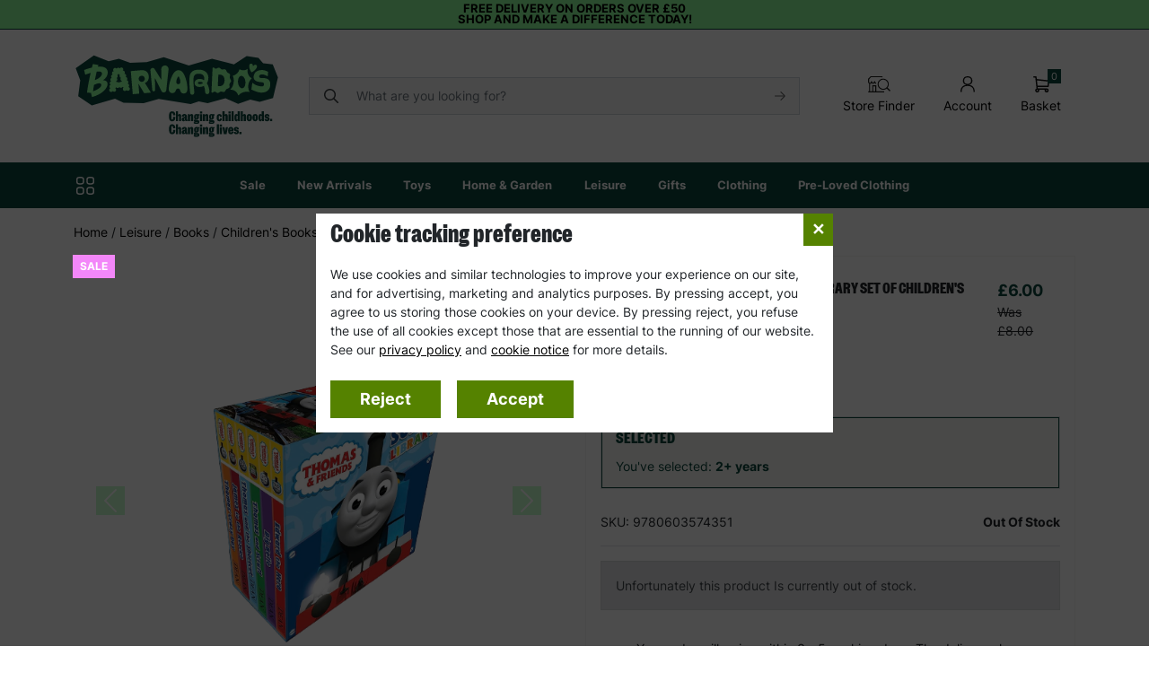

--- FILE ---
content_type: text/html; charset=utf-8
request_url: https://shop.barnardos.org.uk/thomas-and-friends-super-pocket-library-set-of-childrens-books
body_size: 27115
content:

<!DOCTYPE html>
<html xmlns="http://www.w3.org/1999/xhtml" lang="en-GB">
<head runat="server">
    <meta http-equiv="X-UA-Compatible" content="IE=Edge" />
    <meta name="viewport" content="width=device-width, initial-scale=1.0, minimum-scale=1.0, maximum-scale=1.0, user-scalable=0" />

    

<title>Thomas the Tank Engine Super Library | Barnardo&#39;s Online Charity Shop</title>

        <meta name="description" content="Thomas the Tank Engine Super Library | Barnardo&#39;s - Your purchase matters" />
        <meta name="keywords" content="" />

<link rel="canonical" href="https://shop.barnardos.org.uk/thomas-and-friends-super-pocket-library-set-of-childrens-books" />



<script>
    window.dataLayer = window.dataLayer || [];
    dataLayer.push( {"pageType":"product","transactionTotal":0.0,"transactionNetGoods":0.0,"transactionShipping":0.0,"transactionTax":0.0,"transactionProducts":null,"basketProducts":null,"basketTotal":0.0,"basketRef":"","viewedProducts":null,"productViewed":null,"searchandisingResultId":""});
</script>





<script>
    var siteDetails = {"authenticated":false,"currency":"£","languageIso2":"","domain":"shop.barnardos.org.uk"}
</script>


    <link rel="icon" type="image/png" href="/assets/barnardos-site-icon.png" />
    <link rel="preconnect" href="https://code.jquery.com" crossorigin />
    <link rel="preconnect" href="https://www.googletagmanager.com" crossorigin />

    

    <link href="/content/css/core.min.css?v=638945004701993957" rel="stylesheet"></link>
    
    <link href="/content/css/product.min.css?v=639015780727304085" rel="stylesheet"></link>


    <!-- Google Tag Manager -->
    <script>
        (function (w, d, s, l, i) {
            w[l] = w[l] || []; w[l].push({
                'gtm.start':
                    new Date().getTime(), event: 'gtm.js'
            }); var f = d.getElementsByTagName(s)[0],
                j = d.createElement(s), dl = l != 'dataLayer' ? '&l=' + l : ''; j.async = true; j.src =
                    'https://www.googletagmanager.com/gtm.js?id=' + i + dl; f.parentNode.insertBefore(j, f);
        })(window, document, 'script', 'dataLayer', 'GTM-TFS4937');</script>
    <!-- End Google Tag Manager -->

    <script src="https://code.jquery.com/jquery-3.6.0.min.js"
            integrity="sha256-/xUj+3OJU5yExlq6GSYGSHk7tPXikynS7ogEvDej/m4="
            crossorigin="anonymous"
            defer="defer"></script>

    <script src="https://cdnjs.cloudflare.com/ajax/libs/knockout/3.5.0/knockout-min.js" defer="defer"></script>
    <script src="https://cdn.jsdelivr.net/npm/bootstrap@5.2.3/dist/js/bootstrap.bundle.min.js" defer="defer"></script>
    <script defer="defer" src="/content/scripts/sitebundle.min.js?v=638968279598458602"></script>

    
    <script>
       var dnc_product_details = {"Id":61998,"SupplierId":199,"ProductTypeId":1,"Name":"Thomas and Friends Super Pocket Library Set of Children\u0027s Books","Highlight":"","Url":"thomas-and-friends-super-pocket-library-set-of-childrens-books","Description":"\u003cp style=\"margin-top: 0rem; margin-bottom: 1rem;\"\u003e\u003cspan style=\"color: rgb(29, 29, 29);\"\u003eThese books are perfect for reading aloud with little ones from Steady Old Edward to Gordon\u0027s Shortcut.\u0026nbsp;\u003c/span\u003eStories of Thomas the Tank Engine. Based on \u0027The Railway Series\u0027 by the Rev. W. Awdry. Thomas and Friends can travel with you with this mini pocket library containing six books.\u0026nbsp;\u003c/p\u003e\n\u003ch2 style=\"color: rgb(29, 29, 29); margin-top: 2rem; margin-bottom: 1rem;\"\u003eTitles in this collection\u0026nbsp;\u003c/h2\u003e\n\u003cul style=\"color: rgb(29, 29, 29); margin-top: 1rem; margin-bottom: 1rem; padding-left: 20px;\"\u003e\n    \u003cli\u003e\u003cspan\u003eToby\u0027s Surprise\u003c/span\u003e\u003c/li\u003e\n    \u003cli\u003eRosie and the special\u003c/li\u003e\n    \u003cli\u003eGordon\u0027s Shortcut\u003c/li\u003e\n    \u003cli\u003eExcellent Emily\u003c/li\u003e\n    \u003cli\u003eSteady Old Edward\u003c/li\u003e\n    \u003cli\u003eThomas and Diesel\u003c/li\u003e\n\u003c/ul\u003e\n\u003cp\u003e\u003cspan\u003e\u003cstrong\u003eEvery purchase helps generate vital funds to support our work with children, young people and families across the UK.\u003c/strong\u003e\u003c/span\u003e\u003c/p\u003e","ExtendedInformation1":"","ExtendedInformation2":"","ReviewMasterSku":"","Brand":{"Id":459,"PageTitle":"","H1":"","Name":"Barnardo\u0027s","ImageUrl":"","MetaDescription":"","MetaKeywords":"","Story":"","Url":"","SeoOnpageText":"","DefaultSortId":0,"FinanceExcluded":false},"Images":[{"Url":"https://shop.barnardos.org.uk/artwork/product_images/9780603574351.jpg?quality=90\u0026scale=canvas","AltText":"","MediaName":"9780603574351.jpg","Id":190248,"Type":"default"}],"Attributes":[],"Videos":[],"GiftWrapTypes":[],"ConfigurationGroups":[{"Variations":[{"ProductId":61998,"VariationTypeID":8,"VariationSubtypeID":0,"Id":174279,"PidVid":"61998-174279","Description":"2+ years","VariationSubtypeDescription":"","VariationValueID":0,"NetPrice":6,"CostPrice":0,"OriginalPrice":8,"eBayPrice":0,"NetAmazonPrice":0,"AmazonPrice":0.00,"TaxRateID":0,"TaxRate":0,"SellingPrice":6,"AvailabilityID":3,"Availability":"Stock Driven","AllowDays":0,"Available_From":"\/Date(915148800000)\/","CustomAvailability":"","Published":false,"AllowPreOrder":false,"Deleted":false,"BOH":0,"VirtualStock":0,"SKU":"9780603574351","Barcode":"","EAN":"9780603574351","ManufacturerPartNumber":"","AmazonSizeDescription":null,"ItemWeight":0,"ItemLength":0,"ItemWidth":0,"ItemDepth":0,"CartonWeight":0,"CartonLength":0,"CartonWidth":0,"CartonDepth":0,"StockType":1,"ReOrderQuantity":0,"ReOrderLevel":0,"NetFreeStock":0,"PhysicalStock":0,"InStock":false,"AllowStockNotifications":false,"ImageId":0,"FilterDescription":"2+ years","OrderIndex":0,"Components":null,"SupplierHolidayLastOrderDate":null,"CanDeliverByHoliday":false,"ImageSwatchName":"","StockLocationId":0,"DespatchedWithin":1}],"Id":0,"Name":"Choose from 1 Ages","Description":"","MandatorySelection":true,"MinimumQuantityRequired":0,"OrderIndex":0,"GroupTypeId":0,"GroupTypeName":"Variation","Hide":false}],"AllVariations":[{"Id":174279,"Description":"2+ years","FilterDescription":"2+ years","SellingPrice":6,"Saving":2,"OriginalPrice":8,"Availability":"Out of Stock","AvailabilityId":0,"VariationTypeId":8,"VariationSubtypeId":0,"Sku":"9780603574351","ItemWeight":0,"ItemLength":0,"ItemWidth":0,"ItemDepth":0,"Ean":"9780603574351","AllowDays":0,"IsInStock":false,"ImageId":0,"PreSelected":false,"AllowStockNotifications":false,"ImageSwatchName":"","VariationSubtypeDescription":"","DespatchedWithin":1,"AvailableQty":0}],"Variations":[{"Id":174279,"Description":"2+ years","FilterDescription":"2+ years","SellingPrice":6,"Saving":2,"OriginalPrice":8,"Availability":"Out of Stock","AvailabilityId":0,"VariationTypeId":8,"VariationSubtypeId":0,"Sku":"9780603574351","ItemWeight":0,"ItemLength":0,"ItemWidth":0,"ItemDepth":0,"Ean":"9780603574351","AllowDays":0,"IsInStock":false,"ImageId":0,"PreSelected":false,"AllowStockNotifications":false,"ImageSwatchName":"","VariationSubtypeDescription":"","DespatchedWithin":1,"AvailableQty":0}],"FinanceOptions":[],"ReviewDetails":{"ReviewSummary":{"Average":5,"TotalReviews":1,"BestReview":5,"WorstReview":0,"AveragePercent":100,"VendorRef":null},"ReviewMeta":{"Count":0,"Pages":0,"PageSize":0,"CurrentPage":0},"Reviews":[]},"InStock":false,"StockType":1,"ExtraDeliveryDays":1,"IsFurniture":false,"PayIn3Applies":false,"CanDeliverByHoliday":false,"OrderableFocSwatches":false,"TotalAvailableQty":0,"Documents":null,"Gallery":null,"Origin":1};
    </script>
    <script src="https://cdn.plyr.io/3.7.8/plyr.js"></script>
    <link rel="stylesheet" href="https://cdn.plyr.io/3.7.8/plyr.css" />
    <script defer="defer" src="/content/scripts/productbundle.min.js?v=638945004705544116"></script>
        <script src="https://api.feefo.com/api/javascript/banardos" async></script>


<script type='application/ld+json'>{"@context":"http://schema.org","brand":{"@context":"http://schema.org","slogan":"","@type":"Brand","name":"Barnardo\u0027s"},"aggregateRating":{"@context":"http://schema.org","ratingCount":1,"bestRating":5,"@type":"AggregateRating","ratingValue":5.0,"worstRating":1},"@type":"Product","offers":[{"@context":"http://schema.org","priceCurrency":"GBP","price":6.0,"@type":"Offer","itemCondition":"http://schema.org/NewCondition","availability":"http://schema.org/OutOfStock","gtin":"9780603574351"}],"name":"Thomas and Friends Super Pocket Library Set of Children\u0027s Books","review":[],"description":"These books are perfect for reading aloud with little ones from Steady Old Edward to Gordon\u0027s Shortcut. Stories of Thomas the Tank Engine. Based on \u0027The Railway Series\u0027 by the Rev. W. Awdry. Thomas and Friends can travel with you with this mini pocket library containing six books. \nTitles in this collection \n\n    Toby\u0027s Surprise\n    Rosie and the special\n    Gordon\u0027s Shortcut\n    Excellent Emily\n    Steady Old Edward\n    Thomas and Diesel\n\nEvery purchase helps generate vital funds to support our work with children, young people and families across the UK.","sku":"61998","url":"https://shop.barnardos.org.uk/thomas-and-friends-super-pocket-library-set-of-childrens-books","image":"https://shop.barnardos.org.uk/artwork/product_images/9780603574351.jpg?quality=90\u0026scale=canvas"}</script>


</head>

<body>

    

<div class="hdr-site-slogan">
    Free delivery on orders over £50
<p>
Shop and make a difference today!
</p>
</div>


<div class="header-container">

    <header class="container-lg pt-3 py-lg-4">
        <div class="row-header">
            <a href="/" class="header-logo">
                <img src="/assets/barnardos-logo.svg" width="230" class="img-fluid" />
            </a>

            <div class="header-search mx-auto">
                <form class="" action="/search" method="get">


<form action="/search" class="d-flex align-items-center position-relative" id="searchForm" method="get">                        <div class="input-group">
                            <span class="input-group-text bg-light px-3" id="search-addon"><img src="/artwork/misc/search-ico.svg" /></span>
                            <input name="searchTerm" autocomplete="off" type="search" value=""
                                   class="bg-light form-control pe-5 ps-1 border-start-0 rounded-end" placeholder="What are you looking for?" aria-label="Search" aria-describedby="search-addon">
                            <input type="image" src="/artwork/misc/arrow.svg" Class="position-absolute" style="right:1rem; top:38%; z-index:1000" alt="Submit" />
                        </div>
</form>
                </form>
            </div>

            <div class="d-flex text-center">
                <a class="icon-link d-none d-sm-block" href="/store-finder">
                    <img src="/assets/images/icons/store-finder.svg" class="d-block m-auto pb-1" style="width:25px" />
                    <span class="mt-auto">Store Finder</span>
                </a>
                <a class="icon-link" href="/profile/details.aspx">
                    <img src="/artwork/header/account.svg" class="d-block m-auto pb-1" />
                    <span class="mt-auto">Account</span>
                </a>


<div id="basketSummary">
    <a class="icon-link" data-bs-toggle="offcanvas" href="#basketOffCanvas" role="button" aria-controls="basketOffCanvas">
        <img src="/artwork/header/basket.svg" class="d-block m-auto pb-1" />
        <span class="mt-auto">
            Basket
        </span>
        <span class="text-white bg-brand-lime-green px-1" style="position: absolute; top: -0.5rem; right: 0; font-size: 0.7rem" data-bind="text: basketItemsCount">0</span>
    </a>


    <div class="offcanvas offcanvas-end" tabindex="-1" id="basketOffCanvas" aria-labelledby="basketOffCanvasLabel">
        <div class="offcanvas-header bg-brand-lime-green text-white">
            <h4 class="offcanvas-title" id="basketOffCanvasLabel">Basket</h4>

            <button type="button" class="btn-close btn-close-white" data-bs-dismiss="offcanvas" aria-label="Close"></button>
        </div>
        <div class="offcanvas-body text-start">

            <div class="alert mb-3" role="alert" data-bind="text: message, visible: message().length > 0, css: { 'alert-warning': messageResult() == 'WARNING',  'alert-success': messageResult() == 'SUCCESS' }">
            </div>

<div class="alert alert-warning mb-3" role="alert" data-bind="visible: removedItems().length > 0">
    <p class="text-center">The following items were removed as they are no longer in stock</p>

    <div data-bind="foreach: removedItems" class="bskt-items">

        <div class="bsktItem mb-2" data-bind="attr: { 'data-identifier': id }">
            <div class="p-1">
                <div class="row">

                    <div class="col-4">
                        <img class="img-fluid rounded-2" data-bind="attr: { src: '//shop.barnardos.org.uk/artwork/product_images/' + image + '?quality=90&rmode=boxpad&bgcolor=FFFFFF&width=70&height=70' }" />
                    </div>
                    <div class="col d-flex flex-column">
                        <span class="text-uppercase fw-bold d-block" data-bind="text: name"></span>

                        <span class="fw-bold link-brand-lime-green d-block" data-bind="text: formattedPrice"></span>

                    </div>

                </div>
            </div>

        </div>
    </div>
</div>
 
<div data-bind="foreach: basketItems" class="bskt-items">

    <div class="bsktItem border rounded-2 mb-3" data-bind="attr: { 'data-identifier': id }, css: { 'bg-light': isDonation }">
        <div class="p-2">
            <div class="row">

                <div class="col-4">
                    <img class="img-fluid rounded-2" data-bind="attr: { src: '//shop.barnardos.org.uk/artwork/product_images/' + image + '?quality=90&rmode=boxpad&bgcolor=FFFFFF&width=100&height=100' }" />
                </div>
                <div class="col d-flex flex-column">
                    <span class="text-uppercase fw-bold d-block" data-bind="text: name"></span>
                    <div data-bind="foreach: configurationOptions" class="bskt-item-config-option">
                        <div>
                            <span data-bind="text: name" class="fw-bold"></span> : <span data-bind="text: description" class="fst-italic"></span>
                        </div>

                    </div>
                    <span class="fw-bold link-brand-lime-green d-block" data-bind="text: formattedPrice"></span>
                    <div class="row mt-auto">
                        <div class="col">

                            <span data-bind="visible: !isDonation">Qty : </span>
                            <div class="btn-group btn-group-sm" role="group" aria-label="Quantity">
                                <button type="button"
                                        data-bind="click: $parent.decreaseQty, visible: !isFixedQuantity"
                                        class="btn btn-outline-secondary bskt-decrease text-black">
                                    -
                                </button>
                                <span type="button" class="btn btn-outline-secondary text-black" data-bind="text: qty, visible: !isFixedQuantity"></span>
                                <span type="button" class="text-black" data-bind="text: qty, visible: !isDonation && isFixedQuantity"></span>
                                <button type="button"
                                        data-bind="click: $parent.increaseQty, visible: !isFixedQuantity"
                                        class="btn btn-outline-secondary text-black">
                                    +
                                </button>

                            </div>
                        </div>
                        <div class="col text-end">
                            <a data-bind="attr: { 'href': '#bsktRemoveConfirm' + id, 'aria-controls' : '#bsktRemoveConfirm' + id }" data-bs-toggle="collapse" role="button" aria-expanded="false">
                                remove
                            </a>
                        </div>
                    </div>
                </div>

            </div>
        </div>
        <div class="collapse border-top" data-bind="attr: { 'id': 'bsktRemoveConfirm' + id }">
            <div class="p-2 text-center">
                <p>Are you sure you want to remove this product?</p>
                <a class="btn btn-sm btn-brand-green" href="#" data-bind="click: $parent.removeItem">YES</a>
                <a class="btn" data-bind="attr: { 'href': '#bsktRemoveConfirm' + id, 'aria-controls' : '#bsktRemoveConfirm' + id }" data-bs-toggle="collapse" role="button" aria-expanded="false">
                    NO
                </a>
            </div>
        </div>
    </div>
</div>

            <div class="hdr-bskt-mini-totals">
                <div class="row">
                    <div class="col">
                        Total Items:
                    </div>
                    <div class="col text-end">
                        <span data-bind="text: basketItemsCount"></span>
                    </div>
                </div>

                <div data-bind="foreach: basketPromos">
                    <div class="row">
                        <div class="col">
                            <span class="hdr-bskt-mini-price-promo" data-bind="text: name"></span>
                        </div>
                        <div class="col text-end link-brand-pink fw-bold">
                            - <span class="hdr-bskt-mini-price-promo" data-bind="text: formattedPrice"></span>
                        </div>
                    </div>
                </div>

                <div class="row">
                    <div class="col">
                        <span class="fw-bold">TOTAL:</span>
                    </div>
                    <div class="col text-end">
                        <span class="link-brand-lime-green fw-bold" data-bind="text: totalGross"></span>
                    </div>
                </div>

            </div>

            <div class="d-flex justify-content-between gap-3 gap-md-4 pt-4 flex-wrap">
                 
                    <a class="btn btn-brand-green text-uppercase flex-grow-1" href="/basket">View My Cart</a>
                
<a class="btn btn-brand-green text-uppercase flex-grow-1" href="/login?returnUrl=%2Fcheckout%2Fcheckout.aspx" role="button">Checkout</a>                 
            </div>

        </div>

    </div>
</div>
 

                <a class="d-lg-none icon-link" data-bs-toggle="offcanvas" href="#mobileMenu" role="button" aria-controls="mobileMenu">
                    <img src="/artwork/header/menu.svg" class="d-block m-auto pb-1" />
                    <span class="mt-auto"> Menu</span>
                </a>
            </div>
        </div>
    </header>


    
<div class="offcanvas offcanvas-start" tabindex="-1" id="mobileMenu" aria-labelledby="mobileMenuLabel">
    <div class="offcanvas-header">
        <button type="button" class="btn-close text-reset" data-bs-dismiss="offcanvas" aria-label="Close"></button>
    </div>
    <div class="offcanvas-body mobile-menu">

        <ul style="padding-left:0">




    <a id="mobileNavImage-1" href="https://shop.barnardos.org.uk/new-arrivals"><img src="//shop.barnardos.org.uk/artwork/banners/2026/Jan/New-Arrivals-Mobile-Nav.png" Class="rounded-2 mb-3 d-block img-fluid  mobile-nav-image" /></a>
 

<li>
    <a class="fw-bold py-2 d-flex "
       role="button" data-bs-toggle=""
       
       href="/sale"
       aria-expanded="false"
       aria-controls="menu0-435-1">
        Sale
    </a>

    <div class="collapse" id="menu0-435-1">
        <ul class="sub-menu">
                <li>
                    <a class="py-2 d-block text-black" href="/sale">All Sale</a>
                </li>

            
        </ul>
    </div>
</li>
 

<li>
    <a class="fw-bold py-2 d-flex "
       role="button" data-bs-toggle=""
       
       href="/new-arrivals"
       aria-expanded="false"
       aria-controls="menu0-535-1">
        New Arrivals
    </a>

    <div class="collapse" id="menu0-535-1">
        <ul class="sub-menu">
                <li>
                    <a class="py-2 d-block text-black" href="/new-arrivals">All New Arrivals</a>
                </li>

            
        </ul>
    </div>
</li>
 

<li>
    <a class="fw-bold py-2 d-flex has-children collapsed"
       role="button" data-bs-toggle="collapse"
       
       href="#menu0-53-1"
       aria-expanded="false"
       aria-controls="menu0-53-1">
        Toys
    </a>

    <div class="collapse" id="menu0-53-1">
        <ul class="sub-menu">
                <li>
                    <a class="py-2 d-block text-black" href="/toys">All Toys</a>
                </li>

                <li>
                    <a class="py-2 d-flex has-children collapsed"
                       
                       role="button"
                       data-bs-toggle="collapse"
                       href="#menu53-386-1"
                       aria-expanded="false"
                       aria-controls="menu53-386-1">
                        Outdoor Play
                    </a>

                    <div class="collapse" id="menu53-386-1">
                        <ul class="sub-sub-menu">
                            <li>
                                <a class="py-2 d-flex text-capitalize" href="/toys/outdoor--play">All Outdoor Play</a>
                            </li>
                                <li>
                                    <a class="py-2 d-flex text-black" 
                                       href='/toys/outdoor-play/wooden--playhouses'>
                                        Wooden Playhouses
                                    </a>
                                </li>
                                <li>
                                    <a class="py-2 d-flex text-black" 
                                       href='/toys/outdoor-play/pools--inflatables'>
                                        Pools &amp; Inflatables
                                    </a>
                                </li>
                                <li>
                                    <a class="py-2 d-flex text-black" 
                                       href='/toys/outdoor-play/outdoor--games'>
                                        Outdoor Games
                                    </a>
                                </li>
                        </ul>
                    </div>
                </li>
                <li>
                    <a class="py-2 d-flex "
                       
                       role="button"
                       data-bs-toggle=""
                       href="/toys/educational-toys"
                       aria-expanded="false"
                       aria-controls="menu53-92-1">
                         Educational Toys
                    </a>

                    <div class="collapse" id="menu53-92-1">
                        <ul class="sub-sub-menu">
                            <li>
                                <a class="py-2 d-flex text-capitalize" href="/toys/educational-toys">All  Educational Toys</a>
                            </li>
                        </ul>
                    </div>
                </li>
                <li>
                    <a class="py-2 d-flex "
                       
                       role="button"
                       data-bs-toggle=""
                       href="/toys/wooden-toys"
                       aria-expanded="false"
                       aria-controls="menu53-271-1">
                        Wooden Toys
                    </a>

                    <div class="collapse" id="menu53-271-1">
                        <ul class="sub-sub-menu">
                            <li>
                                <a class="py-2 d-flex text-capitalize" href="/toys/wooden-toys">All Wooden Toys</a>
                            </li>
                        </ul>
                    </div>
                </li>
                <li>
                    <a class="py-2 d-flex "
                       
                       role="button"
                       data-bs-toggle=""
                       href="/toys/soft-toys"
                       aria-expanded="false"
                       aria-controls="menu53-97-1">
                        Soft Toys
                    </a>

                    <div class="collapse" id="menu53-97-1">
                        <ul class="sub-sub-menu">
                            <li>
                                <a class="py-2 d-flex text-capitalize" href="/toys/soft-toys">All Soft Toys</a>
                            </li>
                        </ul>
                    </div>
                </li>
                <li>
                    <a class="py-2 d-flex "
                       
                       role="button"
                       data-bs-toggle=""
                       href="/toys/games"
                       aria-expanded="false"
                       aria-controls="menu53-98-1">
                        Games
                    </a>

                    <div class="collapse" id="menu53-98-1">
                        <ul class="sub-sub-menu">
                            <li>
                                <a class="py-2 d-flex text-capitalize" href="/toys/games">All Games</a>
                            </li>
                        </ul>
                    </div>
                </li>
                <li>
                    <a class="py-2 d-flex "
                       
                       role="button"
                       data-bs-toggle=""
                       href="/toys/models-kits"
                       aria-expanded="false"
                       aria-controls="menu53-198-1">
                        Models &amp; Kits
                    </a>

                    <div class="collapse" id="menu53-198-1">
                        <ul class="sub-sub-menu">
                            <li>
                                <a class="py-2 d-flex text-capitalize" href="/toys/models-kits">All Models &amp; Kits</a>
                            </li>
                        </ul>
                    </div>
                </li>
                <li>
                    <a class="py-2 d-flex "
                       
                       role="button"
                       data-bs-toggle=""
                       href="/toys/jigsaw-puzzles"
                       aria-expanded="false"
                       aria-controls="menu53-273-1">
                        Jigsaw Puzzles
                    </a>

                    <div class="collapse" id="menu53-273-1">
                        <ul class="sub-sub-menu">
                            <li>
                                <a class="py-2 d-flex text-capitalize" href="/toys/jigsaw-puzzles">All Jigsaw Puzzles</a>
                            </li>
                        </ul>
                    </div>
                </li>
                <li>
                    <a class="py-2 d-flex "
                       
                       role="button"
                       data-bs-toggle=""
                       href="/toys/pretend-play"
                       aria-expanded="false"
                       aria-controls="menu53-438-1">
                        Pretend Play
                    </a>

                    <div class="collapse" id="menu53-438-1">
                        <ul class="sub-sub-menu">
                            <li>
                                <a class="py-2 d-flex text-capitalize" href="/toys/pretend-play">All Pretend Play</a>
                            </li>
                        </ul>
                    </div>
                </li>
            
        </ul>
    </div>
</li>
 

<li>
    <a class="fw-bold py-2 d-flex has-children collapsed"
       role="button" data-bs-toggle="collapse"
       
       href="#menu0-54-1"
       aria-expanded="false"
       aria-controls="menu0-54-1">
        Home &amp; Garden
    </a>

    <div class="collapse" id="menu0-54-1">
        <ul class="sub-menu">
                <li>
                    <a class="py-2 d-block text-black" href="/home-garden">All Home &amp; Garden</a>
                </li>

                <li>
                    <a class="py-2 d-flex "
                       
                       role="button"
                       data-bs-toggle=""
                       href="/home-garden/homeware"
                       aria-expanded="false"
                       aria-controls="menu54-126-1">
                        Homeware
                    </a>

                    <div class="collapse" id="menu54-126-1">
                        <ul class="sub-sub-menu">
                            <li>
                                <a class="py-2 d-flex text-capitalize" href="/home-garden/homeware">All Homeware</a>
                            </li>
                        </ul>
                    </div>
                </li>
                <li>
                    <a class="py-2 d-flex "
                       
                       role="button"
                       data-bs-toggle=""
                       href="/home-garden/furniture"
                       aria-expanded="false"
                       aria-controls="menu54-138-1">
                        Furniture 
                    </a>

                    <div class="collapse" id="menu54-138-1">
                        <ul class="sub-sub-menu">
                            <li>
                                <a class="py-2 d-flex text-capitalize" href="/home-garden/furniture">All Furniture </a>
                            </li>
                        </ul>
                    </div>
                </li>
                <li>
                    <a class="py-2 d-flex "
                       
                       role="button"
                       data-bs-toggle=""
                       href="/home-garden/garden"
                       aria-expanded="false"
                       aria-controls="menu54-144-1">
                        Garden
                    </a>

                    <div class="collapse" id="menu54-144-1">
                        <ul class="sub-sub-menu">
                            <li>
                                <a class="py-2 d-flex text-capitalize" href="/home-garden/garden">All Garden</a>
                            </li>
                        </ul>
                    </div>
                </li>
                <li>
                    <a class="py-2 d-flex "
                       
                       role="button"
                       data-bs-toggle=""
                       href="/home-garden/pet-products"
                       aria-expanded="false"
                       aria-controls="menu54-150-1">
                        Pet Products 
                    </a>

                    <div class="collapse" id="menu54-150-1">
                        <ul class="sub-sub-menu">
                            <li>
                                <a class="py-2 d-flex text-capitalize" href="/home-garden/pet-products">All Pet Products </a>
                            </li>
                        </ul>
                    </div>
                </li>
                <li>
                    <a class="py-2 d-flex "
                       
                       role="button"
                       data-bs-toggle=""
                       href="/home-garden/sustainability"
                       aria-expanded="false"
                       aria-controls="menu54-495-1">
                        Sustainability
                    </a>

                    <div class="collapse" id="menu54-495-1">
                        <ul class="sub-sub-menu">
                            <li>
                                <a class="py-2 d-flex text-capitalize" href="/home-garden/sustainability">All Sustainability</a>
                            </li>
                        </ul>
                    </div>
                </li>
            
        </ul>
    </div>
</li>
 

<li>
    <a class="fw-bold py-2 d-flex has-children collapsed"
       role="button" data-bs-toggle="collapse"
       
       href="#menu0-124-1"
       aria-expanded="false"
       aria-controls="menu0-124-1">
        Leisure
    </a>

    <div class="collapse" id="menu0-124-1">
        <ul class="sub-menu">
                <li>
                    <a class="py-2 d-block text-black" href="/leisure">All Leisure</a>
                </li>

                <li>
                    <a class="py-2 d-flex "
                       
                       role="button"
                       data-bs-toggle=""
                       href="/leisure/wellbeing"
                       aria-expanded="false"
                       aria-controls="menu124-437-1">
                        Wellbeing
                    </a>

                    <div class="collapse" id="menu124-437-1">
                        <ul class="sub-sub-menu">
                            <li>
                                <a class="py-2 d-flex text-capitalize" href="/leisure/wellbeing">All Wellbeing</a>
                            </li>
                        </ul>
                    </div>
                </li>
                <li>
                    <a class="py-2 d-flex "
                       
                       role="button"
                       data-bs-toggle=""
                       href="/leisure/yoga"
                       aria-expanded="false"
                       aria-controls="menu124-152-1">
                        Yoga
                    </a>

                    <div class="collapse" id="menu124-152-1">
                        <ul class="sub-sub-menu">
                            <li>
                                <a class="py-2 d-flex text-capitalize" href="/leisure/yoga">All Yoga</a>
                            </li>
                        </ul>
                    </div>
                </li>
                <li>
                    <a class="py-2 d-flex "
                       
                       role="button"
                       data-bs-toggle=""
                       href="/leisure/camping-beach"
                       aria-expanded="false"
                       aria-controls="menu124-196-1">
                        Camping and Beach
                    </a>

                    <div class="collapse" id="menu124-196-1">
                        <ul class="sub-sub-menu">
                            <li>
                                <a class="py-2 d-flex text-capitalize" href="/leisure/camping-beach">All Camping and Beach</a>
                            </li>
                        </ul>
                    </div>
                </li>
                <li>
                    <a class="py-2 d-flex "
                       
                       role="button"
                       data-bs-toggle=""
                       href="/leisure/books"
                       aria-expanded="false"
                       aria-controls="menu124-407-1">
                        Books
                    </a>

                    <div class="collapse" id="menu124-407-1">
                        <ul class="sub-sub-menu">
                            <li>
                                <a class="py-2 d-flex text-capitalize" href="/leisure/books">All Books</a>
                            </li>
                        </ul>
                    </div>
                </li>
                <li>
                    <a class="py-2 d-flex "
                       
                       role="button"
                       data-bs-toggle=""
                       href="/leisure/fitness"
                       aria-expanded="false"
                       aria-controls="menu124-151-1">
                        Fitness
                    </a>

                    <div class="collapse" id="menu124-151-1">
                        <ul class="sub-sub-menu">
                            <li>
                                <a class="py-2 d-flex text-capitalize" href="/leisure/fitness">All Fitness</a>
                            </li>
                        </ul>
                    </div>
                </li>
            
        </ul>
    </div>
</li>
 

<li>
    <a class="fw-bold py-2 d-flex has-children collapsed"
       role="button" data-bs-toggle="collapse"
       
       href="#menu0-62-1"
       aria-expanded="false"
       aria-controls="menu0-62-1">
        Gifts
    </a>

    <div class="collapse" id="menu0-62-1">
        <ul class="sub-menu">
                <li>
                    <a class="py-2 d-block text-black" href="/gifts">All Gifts</a>
                </li>

                <li>
                    <a class="py-2 d-flex "
                       
                       role="button"
                       data-bs-toggle=""
                       href="/christmas-shop/christmas-gifts/charity-experience-gifts"
                       aria-expanded="false"
                       aria-controls="menu62-542-1">
                        Charity Experience Gifts
                    </a>

                    <div class="collapse" id="menu62-542-1">
                        <ul class="sub-sub-menu">
                            <li>
                                <a class="py-2 d-flex text-capitalize" href="/christmas-shop/christmas-gifts/charity-experience-gifts">All Charity Experience Gifts</a>
                            </li>
                        </ul>
                    </div>
                </li>
                <li>
                    <a class="py-2 d-flex "
                       
                       role="button"
                       data-bs-toggle=""
                       href="/gifts/cards-stationery/stationery/2026-calendars"
                       aria-expanded="false"
                       aria-controls="menu62-539-1">
                        2026 Calendars
                    </a>

                    <div class="collapse" id="menu62-539-1">
                        <ul class="sub-sub-menu">
                            <li>
                                <a class="py-2 d-flex text-capitalize" href="/gifts/cards-stationery/stationery/2026-calendars">All 2026 Calendars</a>
                            </li>
                        </ul>
                    </div>
                </li>
                <li>
                    <a class="py-2 d-flex "
                       
                       role="button"
                       data-bs-toggle=""
                       href="/gifts/personalised-charity-gifts"
                       aria-expanded="false"
                       aria-controls="menu62-482-1">
                        Personalised Gifts
                    </a>

                    <div class="collapse" id="menu62-482-1">
                        <ul class="sub-sub-menu">
                            <li>
                                <a class="py-2 d-flex text-capitalize" href="/gifts/personalised-charity-gifts">All Personalised Gifts</a>
                            </li>
                        </ul>
                    </div>
                </li>
                <li>
                    <a class="py-2 d-flex has-children collapsed"
                       
                       role="button"
                       data-bs-toggle="collapse"
                       href="#menu62-159-1"
                       aria-expanded="false"
                       aria-controls="menu62-159-1">
                        Jewellery 
                    </a>

                    <div class="collapse" id="menu62-159-1">
                        <ul class="sub-sub-menu">
                            <li>
                                <a class="py-2 d-flex text-capitalize" href="/gifts/jewellery">All Jewellery </a>
                            </li>
                                <li>
                                    <a class="py-2 d-flex text-black" 
                                       href='/gifts/jewellery-/womens-jewellery'>
                                        Women&#39;s Jewellery
                                    </a>
                                </li>
                                <li>
                                    <a class="py-2 d-flex text-black" 
                                       href='/gifts/jewellery-/mens-jewellery'>
                                        Men&#39;s Jewellery
                                    </a>
                                </li>
                                <li>
                                    <a class="py-2 d-flex text-black" 
                                       href='/gifts/jewellery-/kids-jewellery'>
                                        Kid&#39;s Jewellery
                                    </a>
                                </li>
                                <li>
                                    <a class="py-2 d-flex text-black" 
                                       href='/gifts/jewellery-/jewellery-boxes'>
                                        Jewellery Boxes
                                    </a>
                                </li>
                        </ul>
                    </div>
                </li>
                <li>
                    <a class="py-2 d-flex has-children collapsed"
                       
                       role="button"
                       data-bs-toggle="collapse"
                       href="#menu62-63-1"
                       aria-expanded="false"
                       aria-controls="menu62-63-1">
                        Cards &amp; Stationery
                    </a>

                    <div class="collapse" id="menu62-63-1">
                        <ul class="sub-sub-menu">
                            <li>
                                <a class="py-2 d-flex text-capitalize" href="/gifts/cards-stationery">All Cards &amp; Stationery</a>
                            </li>
                                <li>
                                    <a class="py-2 d-flex text-black" 
                                       href='/gifts/cards-stationery/charity-greeting-cards'>
                                        Charity Greeting Cards
                                    </a>
                                </li>
                                <li>
                                    <a class="py-2 d-flex text-black" 
                                       href='/gifts/cards-stationery/stationery'>
                                        Stationery
                                    </a>
                                </li>
                                <li>
                                    <a class="py-2 d-flex text-black" 
                                       href='/gifts/cards-stationery/gift-wrap-bags'>
                                        Gift Wrap &amp; Bags
                                    </a>
                                </li>
                        </ul>
                    </div>
                </li>
                <li>
                    <a class="py-2 d-flex "
                       
                       role="button"
                       data-bs-toggle=""
                       href="/gifts/food-sweet-hampers"
                       aria-expanded="false"
                       aria-controls="menu62-157-1">
                        Food &amp; Sweet Hampers 
                    </a>

                    <div class="collapse" id="menu62-157-1">
                        <ul class="sub-sub-menu">
                            <li>
                                <a class="py-2 d-flex text-capitalize" href="/gifts/food-sweet-hampers">All Food &amp; Sweet Hampers </a>
                            </li>
                        </ul>
                    </div>
                </li>
                <li>
                    <a class="py-2 d-flex "
                       
                       role="button"
                       data-bs-toggle=""
                       href="/gifts/gifts-for-her"
                       aria-expanded="false"
                       aria-controls="menu62-153-1">
                        Gifts For Her
                    </a>

                    <div class="collapse" id="menu62-153-1">
                        <ul class="sub-sub-menu">
                            <li>
                                <a class="py-2 d-flex text-capitalize" href="/gifts/gifts-for-her">All Gifts For Her</a>
                            </li>
                        </ul>
                    </div>
                </li>
                <li>
                    <a class="py-2 d-flex "
                       
                       role="button"
                       data-bs-toggle=""
                       href="/gifts/gifts-for-him"
                       aria-expanded="false"
                       aria-controls="menu62-154-1">
                        Gifts For Him
                    </a>

                    <div class="collapse" id="menu62-154-1">
                        <ul class="sub-sub-menu">
                            <li>
                                <a class="py-2 d-flex text-capitalize" href="/gifts/gifts-for-him">All Gifts For Him</a>
                            </li>
                        </ul>
                    </div>
                </li>
                <li>
                    <a class="py-2 d-flex "
                       
                       role="button"
                       data-bs-toggle=""
                       href="/gifts/gifts-for-kids"
                       aria-expanded="false"
                       aria-controls="menu62-155-1">
                        Gifts For Kids
                    </a>

                    <div class="collapse" id="menu62-155-1">
                        <ul class="sub-sub-menu">
                            <li>
                                <a class="py-2 d-flex text-capitalize" href="/gifts/gifts-for-kids">All Gifts For Kids</a>
                            </li>
                        </ul>
                    </div>
                </li>
                <li>
                    <a class="py-2 d-flex "
                       
                       role="button"
                       data-bs-toggle=""
                       href="/gifts/wedding-favours--gifts"
                       aria-expanded="false"
                       aria-controls="menu62-161-1">
                        Wedding Favours &amp; Gifts
                    </a>

                    <div class="collapse" id="menu62-161-1">
                        <ul class="sub-sub-menu">
                            <li>
                                <a class="py-2 d-flex text-capitalize" href="/gifts/wedding-favours--gifts">All Wedding Favours &amp; Gifts</a>
                            </li>
                        </ul>
                    </div>
                </li>
            
        </ul>
    </div>
</li>
 

<li>
    <a class="fw-bold py-2 d-flex has-children collapsed"
       role="button" data-bs-toggle="collapse"
       
       href="#menu0-483-1"
       aria-expanded="false"
       aria-controls="menu0-483-1">
        Clothing
    </a>

    <div class="collapse" id="menu0-483-1">
        <ul class="sub-menu">
                <li>
                    <a class="py-2 d-block text-black" href="/clothing">All Clothing</a>
                </li>

                <li>
                    <a class="py-2 d-flex "
                       
                       role="button"
                       data-bs-toggle=""
                       href="/clothing/mens-clothing"
                       aria-expanded="false"
                       aria-controls="menu483-484-1">
                        Men&#39;s Clothing
                    </a>

                    <div class="collapse" id="menu483-484-1">
                        <ul class="sub-sub-menu">
                            <li>
                                <a class="py-2 d-flex text-capitalize" href="/clothing/mens-clothing">All Men&#39;s Clothing</a>
                            </li>
                        </ul>
                    </div>
                </li>
                <li>
                    <a class="py-2 d-flex "
                       
                       role="button"
                       data-bs-toggle=""
                       href="/clothing/womens--clothing"
                       aria-expanded="false"
                       aria-controls="menu483-487-1">
                        Women&#39;s Clothing
                    </a>

                    <div class="collapse" id="menu483-487-1">
                        <ul class="sub-sub-menu">
                            <li>
                                <a class="py-2 d-flex text-capitalize" href="/clothing/womens--clothing">All Women&#39;s Clothing</a>
                            </li>
                        </ul>
                    </div>
                </li>
                <li>
                    <a class="py-2 d-flex "
                       
                       role="button"
                       data-bs-toggle=""
                       href="/clothing/kids/kids-clothing"
                       aria-expanded="false"
                       aria-controls="menu483-492-1">
                        Kid&#39;s Clothing
                    </a>

                    <div class="collapse" id="menu483-492-1">
                        <ul class="sub-sub-menu">
                            <li>
                                <a class="py-2 d-flex text-capitalize" href="/clothing/kids/kids-clothing">All Kid&#39;s Clothing</a>
                            </li>
                        </ul>
                    </div>
                </li>
            
        </ul>
    </div>
</li>
 

<li>
    <a class="fw-bold py-2 d-flex has-children collapsed"
       role="button" data-bs-toggle="collapse"
       
       href="#menu0-416-1"
       aria-expanded="false"
       aria-controls="menu0-416-1">
        Pre-Loved Clothing
    </a>

    <div class="collapse" id="menu0-416-1">
        <ul class="sub-menu">
                <li>
                    <a class="py-2 d-block text-black" href="/pre-loved-clothing">All Pre-Loved Clothing</a>
                </li>

                <li>
                    <a class="py-2 d-flex "
                       
                       role="button"
                       data-bs-toggle=""
                       href="/pre-loved-clothing/womens-pre-loved-clothing-accessories"
                       aria-expanded="false"
                       aria-controls="menu416-417-1">
                        Women&#39;s Pre-Loved
                    </a>

                    <div class="collapse" id="menu416-417-1">
                        <ul class="sub-sub-menu">
                            <li>
                                <a class="py-2 d-flex text-capitalize" href="/pre-loved-clothing/womens-pre-loved-clothing-accessories">All Women&#39;s Pre-Loved</a>
                            </li>
                        </ul>
                    </div>
                </li>
                <li>
                    <a class="py-2 d-flex "
                       
                       role="button"
                       data-bs-toggle=""
                       href="/pre-loved-clothing/mens-pre-loved-clothing-accessories"
                       aria-expanded="false"
                       aria-controls="menu416-418-1">
                        Men&#39;s Pre-Loved
                    </a>

                    <div class="collapse" id="menu416-418-1">
                        <ul class="sub-sub-menu">
                            <li>
                                <a class="py-2 d-flex text-capitalize" href="/pre-loved-clothing/mens-pre-loved-clothing-accessories">All Men&#39;s Pre-Loved</a>
                            </li>
                        </ul>
                    </div>
                </li>
                <li>
                    <a class="py-2 d-flex "
                       
                       role="button"
                       data-bs-toggle=""
                       href="/pre-loved-clothing/kids-pre-loved-clothing-accessories"
                       aria-expanded="false"
                       aria-controls="menu416-419-1">
                        Kid&#39;s Pre-Loved
                    </a>

                    <div class="collapse" id="menu416-419-1">
                        <ul class="sub-sub-menu">
                            <li>
                                <a class="py-2 d-flex text-capitalize" href="/pre-loved-clothing/kids-pre-loved-clothing-accessories">All Kid&#39;s Pre-Loved</a>
                            </li>
                        </ul>
                    </div>
                </li>
                <li>
                    <a class="py-2 d-flex "
                       
                       role="button"
                       data-bs-toggle=""
                       href="/pre-loved-clothing/barnardos-re-fashion-hub"
                       aria-expanded="false"
                       aria-controls="menu416-546-1">
                        Barnardo&#39;s Re-Fashion Hub
                    </a>

                    <div class="collapse" id="menu416-546-1">
                        <ul class="sub-sub-menu">
                            <li>
                                <a class="py-2 d-flex text-capitalize" href="/pre-loved-clothing/barnardos-re-fashion-hub">All Barnardo&#39;s Re-Fashion Hub</a>
                            </li>
                        </ul>
                    </div>
                </li>
            
        </ul>
    </div>
</li>
 



    <a id="mobileNavImage-1" href="https://shop.barnardos.org.uk/sale"><img src="//shop.barnardos.org.uk/artwork/banners/2026/Jan/Sale-Mobile-Nav-Banner.png" Class="rounded-2 mb-3 d-block img-fluid  mobile-nav-image" /></a>
             <hr />
            <li>
                <a class="fw-bold py-2 d-flex" href="/shops-home">Store Finder</a>
            </li>
        </ul>
    </div>
</div>


</div>


    
<div class="nav-container d-none d-lg-block bg-brand-lime-green">

    <div class="container-lg position-relative">

        <a class="all-cats d-block text-black" data-bs-toggle="offcanvas" href="#mobileMenu" role="button" aria-controls="mobileMenu">
            <img src="/artwork/header/category-white.svg" />
        </a>

        <nav class="navbar navbar-expand-lg navbar-light px-5" id="mainnav">

            <div class="collapse navbar-collapse" id="mainNav">
                <ul class="navbar-nav align-items-center mx-auto flex-wrap">
                    <li class="nav-item dropdown nav-hdr nav-hdr-category">

                        <a class="nav-link dropdown-toggle fw-bold "
                           
                           href=/sale
                           id="navbarDD-0-435-1"
                           role="button"
                           aria-expanded="false">
                            Sale
                        </a>




                    </li>
                    <li class="nav-item dropdown nav-hdr nav-hdr-category">

                        <a class="nav-link dropdown-toggle fw-bold "
                           
                           href=/new-arrivals
                           id="navbarDD-0-535-1"
                           role="button"
                           aria-expanded="false">
                            New Arrivals
                        </a>




                    </li>
                    <li class="nav-item dropdown nav-hdr nav-hdr-category">

                        <a class="nav-link dropdown-toggle fw-bold "
                           
                           href=/toys
                           id="navbarDD-0-53-1"
                           role="button"
                           aria-expanded="false">
                            Toys
                        </a>



    <div class="dropdown-menu px-3 py-4" aria-labelledby="navbarDD-0-53-1">
        <div class="container-fluid">
            <div Class="row justify-content-center">

                    <div class="col-auto pe-5">
                        <ul class="list-unstyled">
                                <li>
                                    <a class="pb-2 d-block fw-bold" 
                                       href=/toys/outdoor--play>Outdoor Play</a>
                                </li>
                                <li>
                                    <a class="pb-2 d-block fw-bold" 
                                       href=/toys/educational-toys> Educational Toys</a>
                                </li>
                                <li>
                                    <a class="pb-2 d-block fw-bold" 
                                       href=/toys/wooden-toys>Wooden Toys</a>
                                </li>
                                <li>
                                    <a class="pb-2 d-block fw-bold" 
                                       href=/toys/soft-toys>Soft Toys</a>
                                </li>
                                <li>
                                    <a class="pb-2 d-block fw-bold" 
                                       href=/toys/games>Games</a>
                                </li>
                                <li>
                                    <a class="pb-2 d-block fw-bold" 
                                       href=/toys/models-kits>Models &amp; Kits</a>
                                </li>
                                <li>
                                    <a class="pb-2 d-block fw-bold" 
                                       href=/toys/jigsaw-puzzles>Jigsaw Puzzles</a>
                                </li>
                                <li>
                                    <a class="pb-2 d-block fw-bold" 
                                       href=/toys/pretend-play>Pretend Play</a>
                                </li>
                        </ul>
                    </div>

                

                

<div class="col-2 card product fw-bold mx-2" data-pid="567104">

     

        <img class="img-fluid rounded-3 lazyload "
             data-src="//shop.barnardos.org.uk/artwork/product_images/spa-kit.png?width=180&height=180&quality=85"
             alt="Kids&#39; Concept Spa Kit Kid&#39;s Hub"
             title="Kids&#39; Concept Spa Kit Kid&#39;s Hub">

  


    <a class="stretched-link py-1 d-block " href="/kids-concept-spa-kit-kids-hub">
        Kids&#39; Concept Spa Kit Kid&#39;s Hub
    </a>

    <div class="price py-1 fs-4">
        £15.00
        <span class="p-from">
        </span>
    </div>


</div>

<div class="col-2 card product fw-bold mx-2" data-pid="458426">

     

        <img class="img-fluid rounded-3 lazyload "
             data-src="//shop.barnardos.org.uk/artwork/product_images/TY2108-Childrens-Space-Vehicle-%26-Track-Toy-Set.jpg?width=180&height=180&quality=85"
             alt="Children&#39;s Space Vehicle &amp; Track Toy Set"
             title="Children&#39;s Space Vehicle &amp; Track Toy Set">

  


    <a class="stretched-link py-1 d-block " href="/childrens-space-vehicle-track-toy-set">
        Children&#39;s Space Vehicle &amp; Track Toy Set
    </a>

    <div class="price py-1 fs-4">
        £10.00
        <span class="p-from">
        </span>
    </div>


</div>

<div class="col-2 card product fw-bold mx-2" data-pid="47639">

     

        <img class="img-fluid rounded-3 lazyload "
             data-src="//shop.barnardos.org.uk/artwork/product_images/OTT09796.jpg?width=180&height=180&quality=85"
             alt="Paddington™ Steam Train "
             title="Paddington™ Steam Train ">

  


    <a class="stretched-link py-1 d-block " href="/paddington-steam-train">
        Paddington™ Steam Train 
    </a>

    <div class="price py-1 fs-4">
        £22.00
        <span class="p-from">
        </span>
    </div>


</div>

                

            </div>



        </div>
    </div>

                    </li>
                    <li class="nav-item dropdown nav-hdr nav-hdr-category">

                        <a class="nav-link dropdown-toggle fw-bold "
                           
                           href=/home-garden
                           id="navbarDD-0-54-1"
                           role="button"
                           aria-expanded="false">
                            Home &amp; Garden
                        </a>



    <div class="dropdown-menu px-3 py-4" aria-labelledby="navbarDD-0-54-1">
        <div class="container-fluid">
            <div Class="row justify-content-center">

                    <div class="col-auto pe-5">
                        <ul class="list-unstyled">
                                <li>
                                    <a class="pb-2 d-block fw-bold" 
                                       href=/home-garden/homeware>Homeware</a>
                                </li>
                                <li>
                                    <a class="pb-2 d-block fw-bold" 
                                       href=/home-garden/furniture>Furniture </a>
                                </li>
                                <li>
                                    <a class="pb-2 d-block fw-bold" 
                                       href=/home-garden/garden>Garden</a>
                                </li>
                                <li>
                                    <a class="pb-2 d-block fw-bold" 
                                       href=/home-garden/pet-products>Pet Products </a>
                                </li>
                                <li>
                                    <a class="pb-2 d-block fw-bold" 
                                       href=/home-garden/sustainability>Sustainability</a>
                                </li>
                        </ul>
                    </div>

                

                

<div class="col-2 card product fw-bold mx-2" data-pid="542172">

     

        <img class="img-fluid rounded-3 lazyload "
             data-src="//shop.barnardos.org.uk/artwork/product_images/made.com%20campton%20wide%20bookcase.jpg?width=180&height=180&quality=85"
             alt="Made.Com Campton Oak &amp; Grey Finish Wide Bookcase "
             title="Made.Com Campton Oak &amp; Grey Finish Wide ...">

  


    <a class="stretched-link py-1 d-block " href="/madecom-campton-oak-grey-finish-wide-bookcase">
        Made.Com Campton Oak &amp; Grey Finish Wide ...
    </a>

    <div class="price py-1 fs-4">
        £325.00
        <span class="p-from">
        </span>
    </div>


</div>

<div class="col-2 card product fw-bold mx-2" data-pid="542181">

     

        <img class="img-fluid rounded-3 lazyload "
             data-src="//shop.barnardos.org.uk/artwork/product_images/Made.Com%20Kaleido%20Cluster%20Pink%20Pendant%20Light.jpg?width=180&height=180&quality=85"
             alt="Made.Com Kaleido Cluster Pink Pendant Light"
             title="Made.Com Kaleido Cluster Pink Pendant Li...">

  


    <a class="stretched-link py-1 d-block " href="/madecom-kaleido-cluster-pink-pendant-light">
        Made.Com Kaleido Cluster Pink Pendant Li...
    </a>

    <div class="price py-1 fs-4">
        £119.99
        <span class="p-from">
        </span>
    </div>


</div>

<div class="col-2 card product fw-bold mx-2" data-pid="519902">

     

        <img class="img-fluid rounded-3 lazyload "
             data-src="//shop.barnardos.org.uk/artwork/product_images/WX124.jpg?width=180&height=180&quality=85"
             alt="The London Wax Company Cherished Moment 1 Wick Candle 227g"
             title="The London Wax Company Cherished Moment ...">

  


    <a class="stretched-link py-1 d-block " href="/the-london-wax-company-cherished-moment-1-wick-candle-227g">
        The London Wax Company Cherished Moment ...
    </a>

    <div class="price py-1 fs-4">
        £19.00
        <span class="p-from">
        </span>
    </div>


</div>

                

            </div>



        </div>
    </div>

                    </li>
                    <li class="nav-item dropdown nav-hdr nav-hdr-category">

                        <a class="nav-link dropdown-toggle fw-bold "
                           
                           href=/leisure
                           id="navbarDD-0-124-1"
                           role="button"
                           aria-expanded="false">
                            Leisure
                        </a>



    <div class="dropdown-menu px-3 py-4" aria-labelledby="navbarDD-0-124-1">
        <div class="container-fluid">
            <div Class="row justify-content-center">

                    <div class="col-auto pe-5">
                        <ul class="list-unstyled">
                                <li>
                                    <a class="pb-2 d-block fw-bold" 
                                       href=/leisure/wellbeing>Wellbeing</a>
                                </li>
                                <li>
                                    <a class="pb-2 d-block fw-bold" 
                                       href=/leisure/yoga>Yoga</a>
                                </li>
                                <li>
                                    <a class="pb-2 d-block fw-bold" 
                                       href=/leisure/camping-beach>Camping and Beach</a>
                                </li>
                                <li>
                                    <a class="pb-2 d-block fw-bold" 
                                       href=/leisure/books>Books</a>
                                </li>
                                <li>
                                    <a class="pb-2 d-block fw-bold" 
                                       href=/leisure/fitness>Fitness</a>
                                </li>
                        </ul>
                    </div>

                

                

<div class="col-2 card product fw-bold mx-2" data-pid="479057">

     

        <img class="img-fluid rounded-3 lazyload "
             data-src="//shop.barnardos.org.uk/artwork/product_images/KJ15-15-03-Konfidence%E2%84%A2-Hamptons-Navy-Go-Swim-Swimming-Jacket-with-Removable-Safety-Strap-For-Children-Small-15-19kgs%20%281%29.jpg?width=180&height=180&quality=85"
             alt="Konfidence™ Hamptons Navy Swim Jacket for Kids"
             title="Konfidence™ Hamptons Navy Swim Jacket fo...">

  


    <a class="stretched-link py-1 d-block " href="/konfidence-hamptons-navy-swim-jacket-for-kids">
        Konfidence™ Hamptons Navy Swim Jacket fo...
    </a>

    <div class="price py-1 fs-4">
        £24.99
        <span class="p-from">
        </span>
    </div>


</div>

<div class="col-2 card product fw-bold mx-2" data-pid="212219">

     

        <img class="img-fluid rounded-3 lazyload "
             data-src="//shop.barnardos.org.uk/artwork/product_images/SP3177.jpg?width=180&height=180&quality=85"
             alt="Serenity Uplift Glass Diffuser 220ml Dragonfruit, Grapefruit"
             title="Serenity Uplift Glass Diffuser 220ml Dra...">

  


    <a class="stretched-link py-1 d-block " href="/serenity-uplift-glass-diffuser-220ml-dragonfruit-grapefruit">
        Serenity Uplift Glass Diffuser 220ml Dra...
    </a>

    <div class="price py-1 fs-4">
        £20.00
        <span class="p-from">
        </span>
    </div>


</div>

<div class="col-2 card product fw-bold mx-2" data-pid="430664">

     

        <img class="img-fluid rounded-3 lazyload "
             data-src="//shop.barnardos.org.uk/artwork/product_images/CL1137-Country-Living-4-Person-Picnic-Bag%20%281%29.jpg?width=180&height=180&quality=85"
             alt="Country Living 4-Person Picnic Bag"
             title="Country Living 4-Person Picnic Bag">

  


    <a class="stretched-link py-1 d-block " href="/country-living-4-person-picnic-bag">
        Country Living 4-Person Picnic Bag
    </a>

    <div class="price py-1 fs-4">
        £34.00
        <span class="p-from">
        </span>
    </div>


</div>

                

            </div>



        </div>
    </div>

                    </li>
                    <li class="nav-item dropdown nav-hdr nav-hdr-category">

                        <a class="nav-link dropdown-toggle fw-bold "
                           
                           href=/gifts
                           id="navbarDD-0-62-1"
                           role="button"
                           aria-expanded="false">
                            Gifts
                        </a>



    <div class="dropdown-menu px-3 py-4" aria-labelledby="navbarDD-0-62-1">
        <div class="container-fluid">
            <div Class="row justify-content-center">

                    <div class="col-auto pe-5">
                        <ul class="list-unstyled">
                                <li>
                                    <a class="pb-2 d-block fw-bold" 
                                       href=/christmas-shop/christmas-gifts/charity-experience-gifts>Charity Experience Gifts</a>
                                </li>
                                <li>
                                    <a class="pb-2 d-block fw-bold" 
                                       href=/gifts/cards-stationery/stationery/2026-calendars>2026 Calendars</a>
                                </li>
                                <li>
                                    <a class="pb-2 d-block fw-bold" 
                                       href=/gifts/personalised-charity-gifts>Personalised Gifts</a>
                                </li>
                                <li>
                                    <a class="pb-2 d-block fw-bold" 
                                       href=/gifts/jewellery>Jewellery </a>
                                </li>
                                <li>
                                    <a class="pb-2 d-block fw-bold" 
                                       href=/gifts/cards-stationery>Cards &amp; Stationery</a>
                                </li>
                                <li>
                                    <a class="pb-2 d-block fw-bold" 
                                       href=/gifts/food-sweet-hampers>Food &amp; Sweet Hampers </a>
                                </li>
                                <li>
                                    <a class="pb-2 d-block fw-bold" 
                                       href=/gifts/gifts-for-her>Gifts For Her</a>
                                </li>
                                <li>
                                    <a class="pb-2 d-block fw-bold" 
                                       href=/gifts/gifts-for-him>Gifts For Him</a>
                                </li>
                                <li>
                                    <a class="pb-2 d-block fw-bold" 
                                       href=/gifts/gifts-for-kids>Gifts For Kids</a>
                                </li>
                                <li>
                                    <a class="pb-2 d-block fw-bold" 
                                       href=/gifts/wedding-favours--gifts>Wedding Favours &amp; Gifts</a>
                                </li>
                        </ul>
                    </div>

                

                

<div class="col-2 card product fw-bold mx-2" data-pid="370393">

     

        <img class="img-fluid rounded-3 lazyload "
             data-src="//shop.barnardos.org.uk/artwork/product_images/P080746.jpg?width=180&height=180&quality=85"
             alt="Personalised Pizza Glass Chopping Board/Worktop Saver"
             title="Personalised Pizza Glass Chopping Board/...">

  


    <a class="stretched-link py-1 d-block " href="/personalised-pizza-glass-chopping-board/worktop-saver">
        Personalised Pizza Glass Chopping Board/...
    </a>

    <div class="price py-1 fs-4">
        £22.99
        <span class="p-from">
        </span>
    </div>


</div>

<div class="col-2 card product fw-bold mx-2" data-pid="512574">

     

        <img class="img-fluid rounded-3 lazyload "
             data-src="//shop.barnardos.org.uk/artwork/product_images/HBWFCD010-Happy-Birthday-Plantable-Wildflower-Seed-Greeting-Card.jpg?width=180&height=180&quality=85"
             alt="Happy Birthday Plantable Wildflower Seed Greeting Card"
             title="Happy Birthday Plantable Wildflower Seed...">

  


    <a class="stretched-link py-1 d-block " href="/happy-birthday-plantable-wildflower-seed-greeting-card">
        Happy Birthday Plantable Wildflower Seed...
    </a>

    <div class="price py-1 fs-4">
        £3.50
        <span class="p-from">
        </span>
    </div>


</div>

<div class="col-2 card product fw-bold mx-2" data-pid="503732">

     

        <img class="img-fluid rounded-3 lazyload "
             data-src="//shop.barnardos.org.uk/artwork/product_images/P13178-Visit-to-a-RHS-Garden-for-Two%20%281%29.jpg?width=180&height=180&quality=85"
             alt="Visit to a RHS Garden for Two"
             title="Visit to a RHS Garden for Two">

  


    <a class="stretched-link py-1 d-block " href="/visit-to-a-rhs-garden-for-two">
        Visit to a RHS Garden for Two
    </a>

    <div class="price py-1 fs-4">
        £42.00
        <span class="p-from">
        </span>
    </div>


</div>

                

            </div>



        </div>
    </div>

                    </li>
                    <li class="nav-item dropdown nav-hdr nav-hdr-category">

                        <a class="nav-link dropdown-toggle fw-bold "
                           
                           href=/clothing
                           id="navbarDD-0-483-1"
                           role="button"
                           aria-expanded="false">
                            Clothing
                        </a>



    <div class="dropdown-menu px-3 py-4" aria-labelledby="navbarDD-0-483-1">
        <div class="container-fluid">
            <div Class="row justify-content-center">

                    <div class="col-auto pe-5">
                        <ul class="list-unstyled">
                                <li>
                                    <a class="pb-2 d-block fw-bold" 
                                       href=/clothing/mens-clothing>Men&#39;s Clothing</a>
                                </li>
                                <li>
                                    <a class="pb-2 d-block fw-bold" 
                                       href=/clothing/womens--clothing>Women&#39;s Clothing</a>
                                </li>
                                <li>
                                    <a class="pb-2 d-block fw-bold" 
                                       href=/clothing/kids/kids-clothing>Kid&#39;s Clothing</a>
                                </li>
                        </ul>
                    </div>

                

                

<div class="col-2 card product fw-bold mx-2" data-pid="404495">

        <div class="product-hightlights">
            <span class="highlight saving-highlight">
                Save £5.00
            </span>
        </div>
     

        <img class="img-fluid rounded-3 lazyload "
             data-src="//shop.barnardos.org.uk/artwork/product_images/DINPJ6%20-%20Colour%20In%20and%20Wash%20Out%20Children%27s%20Dinosaur%20Pyjamas%20Age%206-7.jpg?width=180&height=180&quality=85"
             alt="Eat Sleep Doodle Colour In and Wash Out Children&#39;s Dinosaur Pyjamas Age 6-7"
             title="Eat Sleep Doodle Colour In and Wash Out ...">

  


    <a class="stretched-link py-1 d-block " href="/eat-sleep-doodle-colour-in-and-wash-out-childrens-dinosaur-pyjamas-age-6-7">
        Eat Sleep Doodle Colour In and Wash Out ...
    </a>

    <div class="price py-1 fs-4">
        £24.95
        <span class="p-from">
£29.95        </span>
    </div>


</div>

<div class="col-2 card product fw-bold mx-2" data-pid="560575">

     

        <img class="img-fluid rounded-3 lazyload "
             data-src="//shop.barnardos.org.uk/artwork/product_images/ROLLINGSTONESBLACKTSHIRT.jpg?width=180&height=180&quality=85"
             alt="Rolling Stones Tour 78 Black T-Shirt"
             title="Rolling Stones Tour 78 Black T-Shirt">

  


    <a class="stretched-link py-1 d-block " href="/rolling-stones-tour-78-black-t-shirt">
        Rolling Stones Tour 78 Black T-Shirt
    </a>

    <div class="price py-1 fs-4">
        £20.00
        <span class="p-from">
        </span>
    </div>


</div>

<div class="col-2 card product fw-bold mx-2" data-pid="560576">

     

        <img class="img-fluid rounded-3 lazyload "
             data-src="//shop.barnardos.org.uk/artwork/product_images/BRUCE%20SPRINGSTEEN%20WHITTE%20T-SHIRT.jpg?width=180&height=180&quality=85"
             alt="Bruce Springsteen Born In The USA White T-Shirt"
             title="Bruce Springsteen Born In The USA White ...">

  


    <a class="stretched-link py-1 d-block " href="/bruce-springsteen-born-in-the-usa-white-t-shirt">
        Bruce Springsteen Born In The USA White ...
    </a>

    <div class="price py-1 fs-4">
        £20.00
        <span class="p-from">
        </span>
    </div>


</div>

                

            </div>



        </div>
    </div>

                    </li>
                    <li class="nav-item dropdown nav-hdr nav-hdr-category">

                        <a class="nav-link dropdown-toggle fw-bold "
                           
                           href=/pre-loved-clothing
                           id="navbarDD-0-416-1"
                           role="button"
                           aria-expanded="false">
                            Pre-Loved Clothing
                        </a>



    <div class="dropdown-menu px-3 py-4" aria-labelledby="navbarDD-0-416-1">
        <div class="container-fluid">
            <div Class="row justify-content-center">

                    <div class="col-auto pe-5">
                        <ul class="list-unstyled">
                                <li>
                                    <a class="pb-2 d-block fw-bold" 
                                       href=/pre-loved-clothing/womens-pre-loved-clothing-accessories>Women&#39;s Pre-Loved</a>
                                </li>
                                <li>
                                    <a class="pb-2 d-block fw-bold" 
                                       href=/pre-loved-clothing/mens-pre-loved-clothing-accessories>Men&#39;s Pre-Loved</a>
                                </li>
                                <li>
                                    <a class="pb-2 d-block fw-bold" 
                                       href=/pre-loved-clothing/kids-pre-loved-clothing-accessories>Kid&#39;s Pre-Loved</a>
                                </li>
                                <li>
                                    <a class="pb-2 d-block fw-bold" 
                                       href=/pre-loved-clothing/barnardos-re-fashion-hub>Barnardo&#39;s Re-Fashion Hub</a>
                                </li>
                        </ul>
                    </div>

                

                

                

                        <div class="col-auto" style="max-width:200px">
                                <a href="https://shop.barnardos.org.uk/pre-loved-clothing/mens-pre-loved-clothing-accessories">
                                    <img src="//shop.barnardos.org.uk/artwork/banners/Preloved/1.png?width=200" Class="img-fluid" alt="Men&#39;s Pre-Loved" />
                                    <span class="pt-2 fw-bold d-block" style="font-size:12px">
                                        Men&#39;s Pre-Loved
                                    </span>
                                </a>

                        </div>
                        <div class="col-auto" style="max-width:200px">
                                <a href="https://shop.barnardos.org.uk/pre-loved-clothing/womens-pre-loved-clothing-accessories">
                                    <img src="//shop.barnardos.org.uk/artwork/banners/Preloved/2.png?width=200" Class="img-fluid" alt="Women&#39;s Pre-Loved" />
                                    <span class="pt-2 fw-bold d-block" style="font-size:12px">
                                        Women&#39;s Pre-Loved
                                    </span>
                                </a>

                        </div>
                        <div class="col-auto" style="max-width:200px">
                                <a href="https://shop.barnardos.org.uk/pre-loved-clothing/kids-pre-loved-clothing-accessories">
                                    <img src="//shop.barnardos.org.uk/artwork/banners/Preloved/3.png?width=200" Class="img-fluid" alt="Kid&#39;s Pre-Loved" />
                                    <span class="pt-2 fw-bold d-block" style="font-size:12px">
                                        Kid&#39;s Pre-Loved
                                    </span>
                                </a>

                        </div>
            </div>



        </div>
    </div>

                    </li>

                </ul>
            </div>

        </nav>
         
    </div>
</div>

    










<script>
    window.dataLayer = window.dataLayer || [];
    dataLayer.push( {"event":"productViewed","pageType":"product","transactionTotal":0.0,"transactionNetGoods":0.0,"transactionShipping":0.0,"transactionTax":0.0,"transactionProducts":null,"basketProducts":null,"basketTotal":0.0,"basketRef":"","viewedProducts":null,"productViewed":{"id":"61998","name":"Thomas and Friends Super Pocket Library Set of Children's Books","sku":"9780603574351","category":"Children's Books","supplier":"199","brand":"Barnardo's","price":6.0,"imageUrl":"https://shop.barnardos.org.uk/artwork/product_images/9780603574351.jpg?quality=85&scale=canvas&width=500&height=500","productUrl":"https://shop.barnardos.org.uk/thomas-and-friends-super-pocket-library-set-of-childrens-books","quantity":1.0,"variations":[174279],"nonsale_price":8.0,"barcode":""},"searchandisingResultId":""});
</script>


<div class="pd-container container-lg pb-4" id="product-display">


<script type='application/ld+json'>
    {"@context":"http://schema.org","itemListElement":[{"@context":"http://schema.org","position":1,"item":{"@context":"http://schema.org","@id":"/","@type":"Thing","name":"Home"},"@type":"ListItem"},{"@context":"http://schema.org","position":2,"item":{"@context":"http://schema.org","@id":"/leisure","@type":"Thing","name":"Leisure"},"@type":"ListItem"},{"@context":"http://schema.org","position":3,"item":{"@context":"http://schema.org","@id":"/leisure/books","@type":"Thing","name":"Books"},"@type":"ListItem"},{"@context":"http://schema.org","position":4,"item":{"@context":"http://schema.org","@id":"/leisure/books/childrens-books","@type":"Thing","name":"Children\u0027s Books"},"@type":"ListItem"}],"@type":"BreadcrumbList"}
</script>

<div class="bread-crumbs">

    <div class="crumb">
                <a href="/">Home</a>
                <span>/</span>
                <a href="/leisure">Leisure</a>
                <span>/</span>
                <a href="/leisure/books">Books</a>
                <span>/</span>
                <a href="/leisure/books/childrens-books">Children&#39;s Books</a>
                <span>/</span>
                <span class="fw-bold">Thomas and Friends Super Pocket Library Set of Children&#39;s Books</span>
    </div>

</div>

    <div class="row">

        <div class="col-md-6 pd-image position-relative">

            <div id="productImages" class="carousel slide">

                    <div class="product-highlights">
                        <span class="saving-highlight">
                            SALE
                        </span>
                    </div>

                <div class="carousel-inner">

                        <div class="carousel-item active">
                            <img src="https://shop.barnardos.org.uk/artwork/product_images/9780603574351.jpg?quality=90&width=700&height=700&rmode=boxpad&bgcolor=FFFFFF" class="img-fluid border-3" alt="">
                        </div>

                </div>
                <Button Class="carousel-control-prev" type="button" data-bs-target="#productImages" data-bs-slide="prev">
                    <Span Class="carousel-control-prev-icon bg-brand-green rounded-2" aria-hidden="true"></Span>
                    <Span Class="visually-hidden">Previous</Span>
                </Button>
                <Button Class="carousel-control-next" type="button" data-bs-target="#productImages" data-bs-slide="next">
                    <Span Class="carousel-control-next-icon bg-brand-green rounded-2" aria-hidden="true"></Span>
                    <Span Class="visually-hidden">Next</Span>
                </Button>
            </div>


            <div Class="pd-social mt-3">
                <a href="https://www.facebook.com/sharer/sharer.php?u=https%3A%2f%2fshop.barnardos.org.uk/thomas-and-friends-super-pocket-library-set-of-childrens-books" target="_blank">
                    <img data-src="/artwork/footer/facebook-pd-small.png" class="lazyload" width="28" height="28" />
                </a>
                <a href="https://www.instagram.com/barnardosretail/" target="_blank">
                    <img data-src="/artwork/footer/instagram-pd-small.png" class="lazyload" width="28" height="28" />
                </a>
                <a href="https://www.tiktok.com/@barnardosretail" target="_blank">
                    <img data-src="/artwork/footer/tiktok-pd-small.png" class="lazyload" width="28" height="28" />
                </a>

            </div>

        </div>

        <div Class="col-md-6">

            <div Class="pd-option-area rounded-3 mt-3 mt-lg-0">

                <div class="d-flex gap-4 justify-content-between">
                    <div>
                        <h1 class="pd-title mb-0">Thomas and Friends Super Pocket Library Set of Children&#39;s Books</h1>
                    </div>
                    <div>
                        <div class="pd-price">
                            £6.00
                        </div>
                            <span class="p-was">Was  £8.00</span>

                    </div>
                </div>

                <div class="pb-2 pd-condition">
                        <span class="alert alert-success mb-0 text-center p-1">BRAND NEW PRODUCT</span>
                </div>

                    <a id="pd-review-link" class="pd-reviews-summary" href="#pdReviews">

                        <div class="star-rating" style="width:105px; height:25px">
                            <div class="star-default">
                                <img src="/artwork/misc/star-stroke.svg" />
                                <img src="/artwork/misc/star-stroke.svg" />
                                <img src="/artwork/misc/star-stroke.svg" />
                                <img src="/artwork/misc/star-stroke.svg" />
                                <img src="/artwork/misc/star-stroke.svg" />
                            </div>
                            <div class="star-selected" style='width:100%'>
                                <img src="/artwork/misc/star.svg" />
                                <img src="/artwork/misc/star.svg" />
                                <img src="/artwork/misc/star.svg" />
                                <img src="/artwork/misc/star.svg" />
                                <img src="/artwork/misc/star.svg" />
                            </div>
                        </div>
                        (1)
                    </a>



    <div class="config-groups">

        <div class="modal fade" id="productsModal" tabindex="-1" role="dialog" aria-labelledby="productsModal" data-bind="if: ActiveConfigurationGroup().products">
            <div class="modal-dialog" role="document">
                <div class="modal-content">

                    <div class="modal-body">

                        <div class="active-group">

                            <div class="active-group-configurations">

                                <h4 class="modal-title" id="productsModalLabel" data-bind="text: ActiveConfigurationGroup().name"></h4>

                                <div data-bind="foreach: ActiveConfigurationGroup().products">
                                    <div class="active-group-product">
                                        <div class="row">
                                            <div class="col-xs-4 col-sm-3">
                                                <a class="img" data-bind="click: function (data, root) { $root.ActiveConfigurationGroup().openProductModal($data, $root) }">
                                                    <img data-bind="attr: { src: images[displayImage()].Url + '&width=160&height=160', alt: images[0].AltText }" class="img-fluid" />
                                                    <span class="icon icon-loupe"></span>
                                                </a>

                                                <a class="read-more-link" data-bind="click: function (data, root) { $root.ActiveConfigurationGroup().openProductModal($data, $root) }">Read more</a>

                                                <div class="prod-price hidden-xs" data-bind="if: variations.length> 0">
                                                    <p class="pd-price-label">Price:</p>
                                                    <span class="was-price" data-bind="visible: currentVariation().isReducedPrice, text: currentVariation().originalPriceDisplay"></span>
                                                    <span data-bind="text: currentVariation().sellingPriceDisplay"></span>
                                                </div>


                                            </div>
                                            <div class="col-xs-8 col-sm-9">
                                                <h5 data-bind="text: name"></h5>
                                                <div class="prod-price d-block d-sm-none" data-bind="if: variations.length> 0">
                                                    <span style="text-decoration: line-through;" data-bind="visible: currentVariation().isReducedPrice, text: currentVariation().originalPriceDisplay"></span>
                                                    <span data-bind="text: currentVariation().sellingPriceDisplay"></span>
                                                </div>
                                                <p data-bind="if: variations.length> 0">
                                                    <span class="pd-availability" data-bind="html: currentVariation().availability"></span>
                                                </p>

                                            </div>
                                            <div class="col-xs-12 col-sm-9">
                                                <div data-bind="template: { name: getSubTemplate, foreach: mandatoryGroups }"></div>

                                                <div data-bind="template: { name: getSubTemplate, foreach: optionalGroups }"></div>

                                                <p style="margin-bottom: 5px"><span class="pd-qty-label">Quantity:</span></p>

                                                <div class="pd-qty-edit">
                                                    <a class="pd-qty-btn" data-bind="click: function() { changeQuantity(-1) }">-</a><span class="select-qty" data-bind="text: quantity"></span><a class="pd-qty-btn" data-bind="click: function() { changeQuantity(1) }">+</a>
                                                </div>

                                                <a role="button" class="btn-atb btn btn-info btn-lg btn-add" data-toggle="tooltip"
                                                   data-bind="attr: { id: 'btn_atc' + $index() }, clickBubble: false, click: function (data, event) { $root.ActiveConfigurationGroup().selectProduct($data, event) }">ADD</a>
                                            </div>
                                        </div>
                                    </div>
                                </div>
                            </div>

                            <div class="active-group-selections">

                                <button type="button" class="close" data-dismiss="modal" aria-label="Close">Close&nbsp&nbsp;<span>&times;</span></button>

                                <div class="hidden-xs hidden-sm">
                                    <span class="product-title" data-bind="text: name"></span>
                                    <div data-bind="if: variations.length> 0">
                                        <span class="pd-price" data-bind="text: currentVariation().sellingPriceDisplay"></span>
                                    </div>
                                    <img data-bind="attr: { src: images[displayImage()].Url + '&width=300&height=300', alt: name }" class="img-fluid product-img" />
                                </div>

                                <span class="selection-title" data-bind="visible: $root.ActiveConfigurationGroup().selectedConfigurations ? $root.ActiveConfigurationGroup().selectedConfigurations().length > 0 : false">YOUR SELECTION:</span>

                                <div data-bind="foreach: $root.ActiveConfigurationGroup().selectedConfigurations">
                                    <div class="config-selection-small">
                                        <div class="row">
                                            <div class="col-xs-3">
                                                <img data-bind="attr: { src: image + '?width=160&height=160', alt: name }" class="img-fluid" />
                                            </div>
                                            <div class="col-xs-9">
                                                <p> <b> <span data-bind="text: description"></span></b></p>

                                                <div data-bind="foreach: selectedConfigurationsForDisplay">
                                                    <p> <b> <span data-bind="text: description"></span><span data-bind="visible: priceDisplay.length > 0">:</span></b>&nbsp;<span class="price" data-bind="text: priceDisplay"></span></p>
                                                </div>

                                                <div class="row">
                                                    <div class="col-xs-7">
                                                        <p>
                                                            Qty :  &nbsp;<span class="price" data-bind="text: quantity"></span>
                                                        </p>
                                                        <p>
                                                            Price :  &nbsp;<span class="price" data-bind="text: priceDisplay"></span>
                                                        </p>
                                                    </div>
                                                    <div class="col-xs-5" style="text-align: right; padding-top: 2px;">
                                                        <a class="btn btn-sm btn-default" data-bind="click: function (data) { $root.ActiveConfigurationGroup().removeSelectedByUniqueId(uniqueId) }">Remove</a>
                                                    </div>
                                                </div>

                                            </div>
                                        </div>
                                    </div>
                                </div>

                                <p>
                                    <button type="button" class="btn btn-brand-lime-green btn-block btn-lg btn-confirm" data-dismiss="modal">Confirm Selection</button>
                                </p>

                            </div>

                        </div>
                    </div>
                </div>
            </div>
        </div>

        <div class="modal fade active-product-modal" id="productModal" tabindex="-1" role="dialog" aria-labelledby="productModal" data-bind="if: ActiveProduct().name">
            <div class="modal-dialog modal-sm" role="document">
                <div class="modal-content">
                    <div class="modal-body">

                        <div class="active-product">

                            <button type="button" class="close" data-dismiss="modal" aria-label="Close">Close&nbsp;&nbsp;<span aria-hidden="true">&times;</span></button>

                            <div class="row">

                                <div class="col-md-8">
                                    <h4 class="title" data-bind="text: ActiveProduct().name"></h4>
                                </div>

                                <div class="col-md-4">

                                    <div class="product-price">
                                        <span class="was-price" style="text-decoration: line-through;" data-bind="visible: ActiveProduct().currentVariation().isReducedPrice, text: ActiveProduct().currentVariation().originalPriceDisplay"></span>
                                        <span data-bind="text: ActiveProduct().currentVariation().sellingPriceDisplay"></span>
                                    </div>
                                </div>

                            </div>

                            <div class="row">

                                <div class="col-xs-8">
                                    <div class="brand">By&nbsp;<span data-bind="text: ActiveProduct().brand"></span></div>
                                </div>

                                <div class="col-xs-4">
                                    <div class="pid" data-bind="text: ActiveProduct().id"></div>
                                </div>

                            </div>

                            <div class="active-product-images" data-bind="foreach: ActiveProduct().images">
                                <img data-bind="attr: { src: Url + '&height=678&width=678', alt: AltText }" class="img-fluid" />
                            </div>

                            <p> <span class="pd-availability" data-bind="html: ActiveProduct().currentVariation().availability"></span></p>

                            <p data-bind="html: ActiveProduct().description" class="description"></p>

                            <hr />

                            <div class="config-groups">

                                <div data-bind="template: { name: ActiveProduct().getSubTemplate, foreach: ActiveProduct().mandatoryGroups }"></div>
                                <div data-bind="template: { name: ActiveProduct().getSubTemplate, foreach: ActiveProduct().optionalGroups }"></div>

                                <div class="pd-qty-edit">
                                    <a class="pd-qty-btn" data-bind="click: function() { ActiveProduct().changeQuantity(-1) }">-</a><span class="select-qty" data-bind="text: ActiveProduct().quantity"></span><a class="pd-qty-btn" data-bind="click: function() { ActiveProduct().changeQuantity(1) }">+</a>
                                </div>

                                <a role="button" class="btn-atb btn btn-info btn-lg btn-add" data-toggle="tooltip"
                                   data-bind="attr: { id: ActiveProduct().id }, clickBubble: false, click: function (data, event) { $root.ActiveConfigurationGroup().selectProduct(ActiveProduct(), event) }">ADD</a>
                            </div>
                        </div>

                    </div>
                </div>
            </div>
        </div>

        <div class="modal modal-xl fade" id="compositionModal" tabindex="-1" role="dialog" aria-labelledby="compositionModalLabel" data-bind="if: ActiveConfigurationGroup().compositions">
            <div class="modal-dialog" role="document">
                <div class="modal-content">

                    <div class="modal-body">

                        <div class="active-group">

                            <div class="active-group-configurations">

                                <h4 class="modal-title" id="compositionLabel" data-bind="text: ActiveConfigurationGroup().name"></h4>

                                <div data-bind="foreach: ActiveConfigurationGroup().compositions" class="active-group-compositions">
                                    <div class="composition-container">
                                        <a class="composition-title" data-bs-toggle="collapse" data-bind="text: Title, attr: { href: '#collapseComposition' + $index(), 'aria-controls': '#collapseComposition' + $index() }" aria-expanded="false"></a>
                                        <div class="collapse in" data-bind="attr: { id: 'collapseComposition' + $index() }">
                                            <div data-bind="foreach: Compositions, css: { 'composition-items-small': Compositions.length > 12 }" class="composition-items">
                                                <a class="composition-item" data-bind="css: { selected: $root.ActiveConfigurationGroup().isSelected(Id, $parent) }, click: function (data, event) { $root.ActiveConfigurationGroup().selectComposition($data, $parent, $index(), event) }">
                                                    <img class="img-fluid swatch" data-bind="attr: { alt: Name, src: 'https://shop.barnardos.org.co.uk/artwork/product_images/' + ImageName + '?width=200&height=200' }" />
                                                    <span data-bind="text: Name"></span><span class="price" data-bind="text: Cost > 0 ? '+' + Dnc.Helpers.FormatPrice(Cost) : ''"></span>
                                                </a>
                                            </div>
                                        </div>
                                        <div class="composition-highlight" data-bind="visible: highlightedComposition().Name">
                                            <img class="img-fluid" data-bind="attr: { alt: highlightedComposition().Name, src: 'https://shop.barnardos.org.co.uk/artwork/product_images/' + highlightedComposition().ImageName + '?width=600&height=600&scale=both' }" />
                                            <div class="cover">
                                                <div class="row">
                                                    <div class="col-xs-7" style="padding-top: 9px">
                                                        <b> <span data-bind="text: highlightedComposition().Name"></span></b>
                                                        <div data-bind="visible:  highlightedComposition().Cost > 0">Additional Cost : <span data-bind="Dnc.Helpers.FormatPrice(highlightedComposition().Cost)"></span></div>
                                                    </div>
                                                    <div class="col-xs-5">
                                                        <span class="btn btn-info btn-block btn-lg" data-bind="click: function (data) { $root.ActiveConfigurationGroup().addComposition(highlightedComposition(),  $data) }">SELECT</span>
                                                    </div>
                                                </div>
                                            </div>
                                        </div>
                                    </div>
                                </div>

                            </div>
                            <div class="active-group-selections">

                                <button type="button" class="close" data-dismiss="modal" aria-label="Close">Close&nbsp;&nbsp;<span aria-hidden="true">&times;</span></button>

                                <div class="hidden-xs hidden-sm">
                                    <span class="product-title" data-bind="text: name"></span>
                                    <div data-bind="if: variations.length> 0">
                                        <span class="pd-price" data-bind="text: currentVariation().sellingPriceDisplay"></span>
                                    </div>
                                    <img data-bind="attr: { src: images[displayImage()].Url + '&width=300&height=300', alt: name }" class="img-fluid product-img" />
                                </div>

                                <span class="selection-title" data-bind="visible: $root.ActiveConfigurationGroup().selectedConfigurations ? $root.ActiveConfigurationGroup().selectedConfigurations().length > 0 : false">YOUR SELECTION:</span>

                                <div data-bind="foreach: $root.ActiveConfigurationGroup().selectedConfigurations">
                                    <div class="config-selection-small">
                                        <div class="row">
                                            <div class="col-xs-3">
                                                <img data-bind="attr: { src: 'https://shop.barnardos.org.co.uk/artwork/product_images/' + image + '?width=160&height=160', alt: name }" class="img-fluid" />
                                            </div>
                                            <div class="col-xs-9">
                                                <p> <b> <span data-bind="text: name"></span></b></p>
                                                <p> <span data-bind="text: description"></span></p>

                                                <div class="row">
                                                    <div class="col-xs-6">
                                                        <p data-bind="visible: price > 0">
                                                            Price:&nbsp;<span class="price" data-bind="text: priceDisplay"></span>
                                                        </p>
                                                    </div>
                                                    <div class="col-xs-6" style="text-align: right">
                                                        <a class="btn btn-sm btn-default" data-bind="click: function (data) { $root.ActiveConfigurationGroup().removeSelectedByUniqueId(uniqueId) }">Remove</a>
                                                    </div>
                                                </div>

                                            </div>
                                        </div>
                                    </div>
                                </div>

                                <p>
                                    <button type="button" class="btn btn-brand-lime-green btn-block btn-lg btn-confirm" data-dismiss="modal">Confirm Selection</button>
                                </p>

                            </div>
                        </div>
                    </div>
                </div>
            </div>
        </div>

        <div class="modal  fade" id="colourVariationModal" tabindex="-1" role="dialog" aria-labelledby="colourVariationModalLabel" data-bind="if: ActiveConfigurationGroup().availableVariations">
            <div class="modal-dialog modal-xl modal-dialog-centered" role="document">
                <div class="modal-content">

                    <div class="modal-body">

                        <div class="container-fluid">
                            <div class="row active-group">
                                <div class="col-12 col-md-8 active-group-configurations">
                                    <h4 class="modal-title" id="colourVariationModalLabel" data-bind="text: ActiveConfigurationGroup().name"></h4>

                                    <div class="active-group-compositions">
                                         
                                        <div data-bind="foreach: ActiveConfigurationGroup().availableVariations, css: { 'row-cols-5': ActiveConfigurationGroup().availableVariations.length > 12, 'row-cols-3': ActiveConfigurationGroup().availableVariations.length < 13 }" class="row composition-items">
                                            <a class="col composition-item pb-2" data-bind="css: { selected: $root.ActiveConfigurationGroup().isSelected(id) }, click: function (data) { $root.ActiveConfigurationGroup().selectVariation($data) }">
                                                <div class="colour">
                                                    <div style="padding-top:100%" data-bind="style: {'background-color': filterDescription}"></div>
                                                </div>
                                                <span data-bind="text: description"></span><span class="price" data-bind="text: sellingPriceDisplay"></span>
                                            </a>
                                        </div>
                                         
                                    </div>
                                </div>
                                <div class="col-12 col-md-4 active-group-selections">
                                    <div class="text-end">
                                        <button type="button" class="btn-close mt-2" data-bs-dismiss="modal" aria-label="Close"></button>
                                    </div>
                                    

                                    <div class="d-none d-md-block">
                                        <span class="product-title" data-bind="text: name"></span>
                                        <div data-bind="if: variations.length> 0">
                                            <span class="pd-price" data-bind="text: currentVariation().sellingPriceDisplay"></span>
                                        </div>
                                        <img data-bind="attr: { src: images()[displayImage()].Url + '&width=300&height=300', alt: name }" class="img-fluid product-img" />
                                    </div>

                                    <span class="selection-title" data-bind="visible: $root.ActiveConfigurationGroup().selectedConfigurations ? $root.ActiveConfigurationGroup().selectedConfigurations().length > 0 : false">YOUR SELECTION:</span>

                                    <div data-bind="foreach: $root.ActiveConfigurationGroup().selectedConfigurations">
                                        <div class="config-selection-small">
                                            <div class="row">
                                                <div class="col-3">
                                                    <div class="colour">
                                                        <div class="d-none d-md-block" style="padding-top:100%" data-bind="style: {'background-color': image}"></div>
                                                        <img data-bind="attr: { src: $root.images()[$root.displayImage()].Url + '&width=300&height=300', alt: name }" 
                                                             class="img-fluid product-img d-block d-md-none" />
                                                    </div>
                                                </div>
                                                <div class="col-9">
                                                    <p> <b> <span data-bind="text: name"></span></b></p>
                                                    <p> <span data-bind="text: description"></span></p>

                                                    <div class="row">
                                                        <div class="col-6">
                                                            <p data-bind="visible: price > 0">
                                                                Price:&nbsp;<span class="price" data-bind="text: priceDisplay"></span>
                                                            </p>
                                                        </div>
                                                        <div class="col-6" style="text-align: right">
                                                            <a class="btn btn-sm btn-default" data-bind="click: function (data) { $root.ActiveConfigurationGroup().removeSelectedByUniqueId(uniqueId) }">Remove</a>
                                                        </div>
                                                    </div>

                                                </div>
                                            </div>
                                        </div>
                                    </div>

                                    <p>
                                        <button type="button" class="btn btn-brand-lime-green btn-block btn-lg btn-confirm"  data-bs-dismiss="modal">Confirm Selection</button>
                                    </p>
                                </div>
                            </div>
                        </div>

                      
                    </div>
                </div>
            </div>
        </div>


            <div data-bind="template: { name: getTemplate, foreach: mandatoryGroups }">
                    <div class="config-group">
                        <a href="" class="config-group-header no-description"><h4>Choose from 1 Ages</h4></a>
                    </div>
            </div>
        <div data-bind="visible: currentVariation().isInStock && optionalGroups().length > 0">
        </div>

        <div Class="selected-groups mt-2" style="display: none" data-bind="visible: selectedConfigurationsOtherThanSize().length > 0">

            <a Class="selected-groups-title collapsed" data-bs-toggle="collapse" href="#selectedConfigurations" aria-controls="#selectedConfigurations" aria-expanded="false">
                <div Class="row">
                    <div Class="col-xs-6 col-sm-8">
                        <span class="items"><span class="hidden-xs">You have</span>&nbsp;<span data-bind="text: selectedConfigurationsOtherThanSize().length"></span> items selected</span>
                    </div>
                    <div Class="col-xs-6 col-sm-4 price" style="text-align: right">
                        <Span data-bind="text: Dnc.Helpers.FormatPrice(selectedConfigurationsPrice())"></Span>
                    </div>

                </div>
            </a>
            <div Class="collapse" id="selectedConfigurations">
                <div data-bind="template: { name: getSelectedTemplate, foreach: selectedConfigurations }"></div>
            </div>

        </div>

    </div>

<template id="product-configuration-group-colourvariation">
    <div class="config-group config-group-variation"
         data-bind="visible: hasGenuineSizes, css: { mandatory: mandatorySelection, 'is-invalid': !isValidForBasket() && $parent.validateSelections, 'is-valid': mandatorySelection && isValidForBasket() }">

        <a href="" class="config-group-header collapsed" data-bind="css: {'no-description': selectedConfigurations().length == 0 && description.length == 0}, attr: { href: '#collapse' + id, 'aria-controls': '#collapse' + id }"
           data-bs-toggle="collapse" aria-expanded="false">
            <!-- ko if: selectedConfigurations().length == 0 -->
            <h5 class="mb-0" data-bind="html: name"></h5>
            <p data-bind="html: description"></p>
            <!-- /ko -->
            <!-- ko if: selectedConfigurations().length > 0 -->
            <h5>COLOUR SELECTED</h5>
            <p>
                You've selected:
                <!-- ko foreach: selectedConfigurations() -->
                <b><span data-bind="html: description"></span></b>
                <!-- /ko -->
            </p>
            <span class="change-configuration">Change</span>
            <!-- /ko -->
        </a>
        <div class="config-group-body collapse" data-bind="attr: { id: 'collapse' + id }">
            <div data-bind="foreach: availableVariations">
                <a class="config-option config-option-colour" data-bind="css: { optionSelected: $parent.isSelected(id) }, click: function (data, parent) { $parent.selectVariation($data, $parents[1]) }">

                    <div class="colour">
                        <div style="padding-top:100%" data-bind="style: {'background-color': filterDescription}"></div>
                    </div>
                    <div>
                        <h5 class="mb-0" data-bind="html: description"></h5>
                    </div>
                    <div class="o-price">
                        <span data-bind="html: sellingPriceDisplay"></span>
                    </div>

                </a>
            </div>
        </div>
    </div>
</template>

<template id="product-configuration-group-colourvariationlarge">

    <div class="config-group config-group-variation"
         data-bind="visible: hasGenuineSizes && canBeShown, css: { mandatory: mandatorySelection, 'is-invalid': !isValidForBasket() && $parent.validateSelections, 'is-valid': mandatorySelection && isValidForBasket() }">

        <a href="" class="config-group-header collapsed" data-bind="css: {'no-description': selectedConfigurations().length == 0 && description.length == 0}, click: function (data) { openColourVariationModal($data, $root) }">
            <!-- ko if: selectedConfigurations().length == 0 -->
            <h5 class="mb-0" data-bind="html: name"></h5>
            <p data-bind="html: description"></p>
            <!-- /ko -->
            <!-- ko if: selectedConfigurations().length > 0 -->
            <h5>COLOUR SELECTED</h5>
            <p>
                You've selected:
                <!-- ko foreach: selectedConfigurations() -->
                <b><span data-bind="html: description"></span></b>
                <!-- /ko -->
            </p>
            <span class="change-configuration">Change</span>
            <!-- /ko -->
        </a>
        <!--<div class="config-group-body collapse" data-bind="attr: { id: 'collapse' + id }">
            <div data-bind="foreach: availableVariations">
                <a class="config-option config-option-colour" data-bind="css: { optionSelected: $parent.isSelected(id) }, click: function (data, parent) { $parent.selectVariation($data, $parents[1]) }">

                        <div class="colour">
                            <div style="padding-top:100%" data-bind="style: {'background-color': filterDescription}"></div>
                        </div>
                        <div>
                            <h4 data-bind="html: description"></h4>
                            <p data-bind="html: availability"></p>
                        </div>
                        <div class="o-price">
                            <span data-bind="html: sellingPriceDisplay"></span>
                        </div>

                </a>
            </div>
        </div>-->
    </div>
</template>

<template id="product-configuration-group-variation">
    <div class="config-group config-group-variation"
         data-bind="visible: hasGenuineSizes, css: { mandatory: mandatorySelection, 'is-invalid': !isValidForBasket() && $parent.validateSelections, 'is-valid': mandatorySelection && isValidForBasket() }">

        <a class="config-group-header collapsed"
           data-bind="css: {'no-description': selectedConfigurations().length == 0 && description.length == 0}, attr: { href: '#collapse' + id, 'aria-controls': '#collapse' + id }"
           data-bs-toggle="collapse" aria-expanded="false">
            <!-- ko if: selectedConfigurations().length == 0 -->
            <h5 class="mb-0" data-bind="html: name"></h5>
            <p data-bind="html: description"></p>
            <!-- /ko -->
            <!-- ko if: selectedConfigurations().length > 0 -->
            <h5>SELECTED</h5>
            <p>
                You've selected:
                <!-- ko foreach: selectedConfigurations() -->
                <b><span data-bind="html: description"></span></b>
                <!-- /ko -->
            </p>
            <span class="change-configuration" data-bind="visible: availableVariations().length > 1">Change</span>
            <!-- /ko -->
        </a>
        <div class="config-group-body collapse" data-bind="if: availableVariations().length > 1, attr: { id: 'collapse' + id }">
            <div data-bind="foreach: availableVariations()">
                <a class="config-option" data-bind="css: { optionSelected: $parent.isSelected(id) }, click: function (data) { $parent.selectVariation($data) }">
                    <div class="row">
                        <div class="col-8">
                            <h5 class="mb-0" data-bind="html: description"></h5>
                        </div>
                        <div class="col-4 o-price">
                            <span data-bind="html: sellingPriceDisplay"></span>
                        </div>
                    </div>
                </a>
            </div>
        </div>
    </div>
</template>

<template id="product-configuration-group-composition">

    <div class="config-group config-group-composition"
         data-bind="css: { mandatory: mandatorySelection, 'is-invalid': !isValidForBasket() && $parent.validateSelections, 'is-valid': (mandatorySelection && isValidForBasket()) || selectedConfigurations().length > 0 }">
        <a class="config-group-header" data-bind="css: {'no-description': selectedConfigurations().length == 0 && description.length == 0}, click: function (data) { openCompositionModal($data, $root) }">
            <!-- ko if: selectedConfigurations().length == 0 -->
            <h4 data-bind="html: name"></h4>
            <p data-bind="html: description"></p>
            <!-- /ko -->
            <!-- ko if: selectedConfigurations().length > 0 -->
            <h4>FABRIC/COLOUR SELECTED</h4>
            <p>
                You've selected:
                <!-- ko foreach: selectedConfigurations() -->
                <b><span data-bind="html: name"></span></b>: <span data-bind="html: description"></span>
                <!-- /ko -->
            </p>
            <span class="change-configuration">Change</span>
            <!-- /ko -->
        </a>
    </div>

</template>

<template id="product-configuration-group-installation">

    <div class="config-group config-group-installation"
         data-bind="css: {
         mandatory: mandatorySelection,
         'is-invalid' : !isValidForBasket() && $parent.validateSelections,
         'is-valid' : selectedConfigurations().length>
        0 }">
        <a class="config-group-header collapsed" data-bs-toggle="collapse" data-bind="css: {'no-description': selectedConfigurations().length == 0 && description.length == 0}, attr: { href: '#collapse' + id, 'aria-controls': '#collapse' + id }" aria-expanded="false">
            <!-- ko if: selectedConfigurations().length == 0 -->
            <h4 data-bind="html: name"></h4>
            <p data-bind="html: description"></p>
            <!-- /ko -->
            <!-- ko if: selectedConfigurations().length > 0 -->
            <h4>INSTALLATION ADDED</h4>
            <p>
                You've added:
                <!-- ko foreach: selectedConfigurations() -->
                <b><span data-bind="html: description"></span></b>
                <!-- /ko -->
            </p>
            <!-- /ko -->
            <span data-bind="visible: selectedConfigurations().length > 0" class="change-configuration">Change</span>
        </a>
        <div class="config-group-body collapse" data-bind="attr: { id: 'collapse' + id }">
            <div data-bind="foreach: availableInstallations">
                <a class="config-option" data-bind="css: { optionSelected: $parent.isSelected(ID) }, click: function (data) { $parent.selectInstallation($data) }">
                    <div class="row">
                        <div class="col-xs-8">
                            <h4 data-bind="text: Description"></h4>
                            <p data-bind="text: Instructions">
                        </div>
                        <div class="col-xs-4 o-price">
                            <span data-bind="text: Price > 0 ? Dnc.Helpers.FormatPrice(Price) : ''"></span>
                        </div>
                    </div>
                </a>
            </div>
        </div>
    </div>
</template>

<template id="product-configuration-group-personalisation">

    <div class="config-group config-group-personalisation"
         data-bind="css: { mandatory: mandatorySelection, 'is-invalid': !isValidForBasket() && $parent.validateSelections, 'is-valid': (mandatorySelection && isValidForBasket()) || selectedConfigurations().length > 0 }">
        <a class="config-group-header collapsed" data-bs-toggle="collapse" data-bind="css: {'no-description': selectedConfigurations().length == 0 && description.length == 0 }, attr: { href: '#collapse' + id, 'aria-controls': '#collapse' + id  }" aria-expanded="false">
            <!-- ko if: selectedConfigurations().length == 0 -->
            <h4 data-bind="html: name"></h4>
            <p data-bind="html: description"></p>
            <!-- /ko -->
            <!-- ko if: selectedConfigurations().length > 0 -->
            <h4>PERSONALISATIONS ADDED</h4>
            <div class="d-flex justify-content-between gap-3">
                <div>
                    <!-- ko foreach: selectedConfigurations() -->
                    <div>
                        <b><span data-bind="html: name"></span></b>: <span data-bind="html: description"></span>
                    </div>
                    <!-- /ko -->
                </div>
                <div>
                    <span class="btn btn-sm btn-brand-green change-configuration">Change</span>
                </div>
            </div>
            <!-- /ko -->
        </a>
        <div class="config-group-body collapse" data-bind="attr: { id: 'collapse' + id  }">
            <div class="config-option" data-bind="foreach: personalisations">
                <div class="d-flex gap-3">
                    <div class="flex-grow-1">
                        <input type="text" class="form-control" data-bind="textInput: Text, attr: {  placeholder: PlaceholderText, id: 'persBox' + Id, maxlength: MaxLength }" />
                    </div>
                    <div>
                        <button class="btn btn-md btn-brand-green" data-bind="click: function(data) { $parent.addPersonalisation($data)}">ADD</button>
                    </div>
                </div>
            </div>
        </div>
    </div>

</template>

<template id="product-configuration-group-product">

    <div class="config-group config-group-product"
         data-bind="visible: canBeShown, css: { mandatory: mandatorySelection, 'is-invalid': !isValidForBasket() && $parent.validateSelections, 'is-valid': (mandatorySelection && isValidForBasket()) || selectedConfigurations().length > 0 }">
        <a class="config-group-header" data-bind="css: {'no-description': selectedConfigurations().length == 0 && description.length == 0}, click: function (data) { openProductsModal($data, $root) }">

            <h4 data-bind="html: name"></h4>

            <!-- ko if: selectedConfigurations().length == 0 -->
            <p data-bind="html: description"></p>
            <!-- /ko -->
            <!-- ko if: selectedConfigurations().length > 0 -->
            <p>
                You've added <!-- ko text: selectedConfigurations().length --><!-- /ko --> product(s)
            </p>
            <span class="change-configuration">Change</span>
            <!-- /ko -->
        </a>
    </div>
</template>

<template id="product-configuration-selected">
    <!-- ko if: typeId > 0 -->
    <div class="config-selection">
        <div class="d-flex gap-3 align-items-center">
            <div class="flex-grow-1">
                <b><span data-bind="text: name"></span></b>
                <p data-bind="text: description"></p>
            </div>
            <div class="s-price">
                <span data-bind="text: priceDisplay"></span>
            </div>
            <a class="btn btn-sm btn-brand-green" data-bind="click: function(data) { $parent.removeConfigurationByUniqueId($data) }">
                <svg xmlns="http://www.w3.org/2000/svg" width="16" height="16" fill="currentColor" class="bi bi-trash" viewBox="0 0 16 16">
                    <path d="M5.5 5.5A.5.5 0 0 1 6 6v6a.5.5 0 0 1-1 0V6a.5.5 0 0 1 .5-.5m2.5 0a.5.5 0 0 1 .5.5v6a.5.5 0 0 1-1 0V6a.5.5 0 0 1 .5-.5m3 .5a.5.5 0 0 0-1 0v6a.5.5 0 0 0 1 0z" />
                    <path d="M14.5 3a1 1 0 0 1-1 1H13v9a2 2 0 0 1-2 2H5a2 2 0 0 1-2-2V4h-.5a1 1 0 0 1-1-1V2a1 1 0 0 1 1-1H6a1 1 0 0 1 1-1h2a1 1 0 0 1 1 1h3.5a1 1 0 0 1 1 1zM4.118 4 4 4.059V13a1 1 0 0 0 1 1h6a1 1 0 0 0 1-1V4.059L11.882 4zM2.5 3h11V2h-11z" />
                </svg>
            </a>
        </div>
    </div>
    <!-- /ko -->
</template>

<template id="product-configuration-selected-product">

    <div class="config-selection">
        <div class="row">
            <div class="col-xs-7 col-lg-8">
                <b><span data-bind="text: quantity"></span> x <span data-bind="text: description"></span></b>
                <p>
                    <b><span data-bind="text: selectedText()"></span></b>
                </p>
            </div>
            <div class="col-xs-5 col-lg-4 s-price">
                <span data-bind="text: priceDisplay"></span>
                <a class="btn btn-sm btn-brand-green" data-bind="click: function(data) { $parent.removeConfigurationByUniqueId($data) }"><svg xmlns="http://www.w3.org/2000/svg" width="16" height="16" fill="currentColor" class="bi bi-trash" viewBox="0 0 16 16">
    <path d="M5.5 5.5A.5.5 0 0 1 6 6v6a.5.5 0 0 1-1 0V6a.5.5 0 0 1 .5-.5m2.5 0a.5.5 0 0 1 .5.5v6a.5.5 0 0 1-1 0V6a.5.5 0 0 1 .5-.5m3 .5a.5.5 0 0 0-1 0v6a.5.5 0 0 0 1 0z" />
    <path d="M14.5 3a1 1 0 0 1-1 1H13v9a2 2 0 0 1-2 2H5a2 2 0 0 1-2-2V4h-.5a1 1 0 0 1-1-1V2a1 1 0 0 1 1-1H6a1 1 0 0 1 1-1h2a1 1 0 0 1 1 1h3.5a1 1 0 0 1 1 1zM4.118 4 4 4.059V13a1 1 0 0 0 1 1h6a1 1 0 0 0 1-1V4.059L11.882 4zM2.5 3h11V2h-11z" />
</svg></a>
            </div>


        </div>
    </div>
</template>

<template id="product-configuration-group-subgroup-colourvariation">

    <div class="config-group config-group-subgroup config-group-variation"
         data-bind="visible: hasGenuineSizes, css: { mandatory: mandatorySelection, 'is-invalid': !isValidForBasket() && $parent.validateSelections, 'is-valid': mandatorySelection && isValidForBasket() }">

        <h6><span data-bind="text: name"></span>&nbsp;:&nbsp;<span class="selected-configurations" data-bind="text: selectedText(), visible: selectedConfigurations().length > 0"></span></h6>

        <div>
            <div data-bind="foreach: availableVariations" class="composition-items" ">
                <a class="composition-item" data-bind="css: { selected: $parent.isSelected(id) }, click: function (data, parent) { $parent.selectVariation($data, $parents[1]) }">
                    <div class="swatch colour-box" data-bind="style: {'background-color': filterDescription}"></div>
                    <span data-bind="text: description"></span><span class="price" data-bind="text: sellingPriceDisplay"></span>
                </a>
            </div>
        </div>
    </div>
</template>

<template id="product-configuration-group-subgroup-colourvariationlarge">

    <div class="config-group config-group-subgroup config-group-variation"
         data-bind="visible: hasGenuineSizes, css: { mandatory: mandatorySelection, 'is-invalid': !isValidForBasket() && $parent.validateSelections, 'is-valid': mandatorySelection && isValidForBasket() }">

        <h6>
            <span data-bind="text: name"></span>&nbsp;:&nbsp;<span class="selected-configurations" data-bind="text: selectedText(), visible: selectedConfigurations().length > 0"></span>
        </h6>

        <div>
            <div data-bind="foreach: availableVariations" class="composition-items" ">
                <a class="composition-item" data-bind="css: { selected: $parent.isSelected(id) }, click: function (data, parent) { $parent.selectVariation($data, $parents[1]) }">
                    <div class="swatch colour-box" data-bind="style: {'background-color': filterDescription}"></div>
                    <span data-bind="text: description"></span><span class="price" data-bind="text: sellingPriceDisplay"></span>
                </a>
            </div>
        </div>
    </div>
</template>

<template id="product-configuration-group-subgroup-composition">

    <div class="config-group config-group-subgroup config-group-composition composition-container"
         data-bind="css: { mandatory: mandatorySelection, 'is-invalid': !isValidForBasket() && $parent.validateSelections, 'is-valid': mandatorySelection && isValidForBasket() }">

        <div data-bind="foreach: compositions">
            <h6> <span data-bind="text: Title"></span>&nbsp;:&nbsp;<span class="selected-configurations" data-bind="text: $parent.selectedText(), visible: $parent.selectedConfigurations().length > 0"></span></h6>

            <div data-bind="foreach: Compositions" class="composition-items">
                <a class="composition-item" data-bind="css: { selected: $parents[1].isSelected(Id, $parent) }, click: function (data, event) { $parents[1].selectComposition($data, $parent, $index(), event) }">
                    <img class="img-fluid swatch" data-bind="attr: { alt: Name, src: 'https://shop.barnardos.org.co.uk/artwork/product_images/' + ImageName + '?width=200&height=200' }" />
                    <span data-bind="text: Name"></span><span class="price" data-bind="text: Cost > 0 ? '+' + Dnc.Helpers.FormatPrice(Cost) : ''"></span>
                </a>
            </div>

            <div class='composition-highlight' data-bind="visible: highlightedComposition().Name">
                <img class="img-fluid" data-bind="attr: { alt: highlightedComposition().Name, src: 'https://shop.barnardos.org.co.uk/artwork/product_images/' + highlightedComposition().ImageName + '?width=600&height=600&scale=both' }" />
                <div class="cover">
                    <div class="row">
                        <div class="col-xs-7" style="padding-top:9px">
                            <b> <span data-bind="text: highlightedComposition().Name"></span></b>
                            <div data-bind="visible:  highlightedComposition().Cost > 0">Additional Cost : <span data-bind="Dnc.Helpers.FormatPrice(highlightedComposition().Cost)"></span></div>
                        </div>
                        <div class="col-xs-5">
                            <span class="btn btn-info btn-block btn-lg" data-bind="click: function (data) { $parent.addComposition(highlightedComposition(), $data) }">SELECT</span>
                        </div>
                    </div>
                </div>
            </div>

        </div>



    </div>
</template>

<template id="product-configuration-group-subgroup-installation">

    <div class="config-group config-group-subgroup config-group-installation"
         data-bind="css: { mandatory: mandatorySelection, 'is-invalid': !isValidForBasket() && $parent.validateSelections, 'is-valid': selectedConfigurations().length > 0 }">

        <h6> <span data-bind="text: name"></span></h6>

        <div data-bind="if: availableInstallations">
            <div data-bind="with: availableInstallations[0]">

                <span class="custom-checkbox" data-bind="css: {'selected': $parent.isSelectedValue }">
                    <input type="checkbox"
                           name="installationCheckbox"
                           data-bind="attr: { id: 'installation' + $parent.id }, checked: $parent.isSelectedValue" />
                    <label data-bind="attr: { for: 'installation' + $parent.id }">
                        <!-- ko text: Description --><!-- /ko -->
                        <span data-bind="text: Dnc.Helpers.FormatPrice(Price), visible: Price > 0" class="price"></span>
                    </label>
                </span>

            </div>
        </div>
    </div>
</template>

<template id="product-configuration-group-subgroup-personalisation">

    <div class="config-group config-group-subgroup config-group-personalisation"
         data-bind="css: { mandatory: mandatorySelection, 'is-invalid': !isValidForBasket() && $parent.validateSelections, 'is-valid': mandatorySelection && isValidForBasket() }">

        <h6> <span data-bind="text: name"></span>&nbsp;:&nbsp;<span class="selected-configurations" data-bind="text: selectedText(), visible: selectedConfigurations().length > 0"></span></h6>

        <div>
            <div data-bind="foreach: personalisations">
                <input type="text"
                       class="form-control"
                       data-bind="textInput: Text,
                                        event: { keyup: function(data) { $parent.addPersonalisation($data)} },
                                        attr: { placeholder: PlaceholderText, id: 'persBox' + Id, maxlength: MaxLength}" />
            </div>
        </div>
    </div>

</template>

<template id="product-configuration-group-subgroup-product">

</template>

<template id="product-configuration-group-subgroup-variation">

    <div class="config-group config-group-subgroup config-group-variation"
         data-bind="visible: hasGenuineSizes,
                         css: { mandatory: mandatorySelection, 'is-invalid': !isValidForBasket() && $parent.validateSelections, 'is-valid': mandatorySelection && isValidForBasket() }">

        <h6> <span data-bind="text: name"></span>&nbsp;:&nbsp;<span class="selected-configurations" data-bind="text: selectedText(), visible: selectedConfigurations().length > 0"></span></h6>


        <div>
            <div data-bind="foreach: availableVariations">
                <a class="config-option-box" data-bind="css: { selected: $parent.isSelected(id) }, click: function (data) { $parent.selectVariation($data) }">
                    <!-- ko text: description --><!-- /ko -->
                </a>
            </div>
        </div>
    </div>
</template>


                <div Class="row py-3 mx-0 border-bottom">
                    <div Class="col px-0">
                        SKU: 9780603574351
                    </div>
                        <div Class="col-7 px-0 text-end">
                                <span><strong data-bind="visible: currentVariation().isInStock == true">Hurry! Less than 5 in stock</strong><strong data-bind="visible: currentVariation().isInStock == false">Out Of Stock</strong></span>
                        </div>
                </div>


                    <div class="alert alert-secondary mt-3" role="alert">
                        Unfortunately this product Is currently out of stock.
                    </div>

                <div class="p-info p-info-dispatch">
                    Your order will arrive within 3 - 5 working days. The delivery charge to standard UK postcodes is £3.99, with free UK delivery on all orders over £50, unless otherwise stated on the product page, or at checkout.
                </div>
                <div class="p-info p-info-delivery">
                    Please note that larger items, including most furniture, may take slightly longer therefore you will be contacted by a specialist 2-man delivery service to arrange a convenient time and day.
                </div>

                    <div class="pt-3 text-center">
                        <a class=" link-brand-purple" href="/leisure/books/childrens-books">View all Barnardo’s Children&#39;s Books</a>
                    </div>
            </div>


            <div Class="pt-4">
                <p style="margin-top: 0rem; margin-bottom: 1rem;"><span style="color: rgb(29, 29, 29);">These books are perfect for reading aloud with little ones from Steady Old Edward to Gordon's Shortcut.&nbsp;</span>Stories of Thomas the Tank Engine. Based on 'The Railway Series' by the Rev. W. Awdry. Thomas and Friends can travel with you with this mini pocket library containing six books.&nbsp;</p>
<h2 style="color: rgb(29, 29, 29); margin-top: 2rem; margin-bottom: 1rem;">Titles in this collection&nbsp;</h2>
<ul style="color: rgb(29, 29, 29); margin-top: 1rem; margin-bottom: 1rem; padding-left: 20px;">
    <li><span>Toby's Surprise</span></li>
    <li>Rosie and the special</li>
    <li>Gordon's Shortcut</li>
    <li>Excellent Emily</li>
    <li>Steady Old Edward</li>
    <li>Thomas and Diesel</li>
</ul>
<p><span><strong>Every purchase helps generate vital funds to support our work with children, young people and families across the UK.</strong></span></p>
            </div>
        </div>

    </div>

</div>

<div Class="accordion my-4" id="productDetails">

    <div Class="accordion-item">
        <h2 Class="accordion-header" id="pdDeliveryHeader">
            <div Class="container">
                <Button Class="accordion-button collapsed" type="button" data-bs-toggle="collapse" data-bs-target="#pdDelivery" aria-expanded="true" aria-controls="pdDelivery">
                    Delivery &amp; Returns
                </Button>
            </div>
        </h2>
        <div id="pdDelivery" Class="accordion-collapse collapse" aria-labelledby="pdDeliveryHeader">
            <div Class="accordion-body">
                <div Class="container">
                    <p>Standard delivery charge to most UK postcodes is £3.99, with free delivery for orders over £50.</p>
<p>Your order will arrive within 3-5 working days, unless otherwise stated on the product page.</p>
<p><strong>Please note:</strong> Some large items may incur a surcharge if they’re being delivered to a remote postcode. For more information, please contact our customer service team at 0800 3287795 or <a rel="noopener"><span class="__cf_email__" data-cfemail="0966676560676c7a616679496b687b67687b6d667a27667b6e277c62">[email&#160;protected]</span></a>.</p>
<p><strong>Please note:</strong> larger items, including most furniture, may take slightly longer to arrive. You will be contacted by a specialist 2-man delivery service to arrange a convenient time and day.</p>
                </div>
            </div>
        </div>
    </div>

    <div Class="accordion-item">
        <h2 Class="accordion-header" id="pdReviewsHeader">
            <div Class="container">
                <Button Class="accordion-button collapsed" type="button" data-bs-toggle="collapse" data-bs-target="#pdReviews" aria-expanded="true" aria-controls="pdReviews">
                    Reviews
                </Button>
            </div>
        </h2>
        <div id="pdReviews" Class="accordion-collapse collapse" aria-labelledby="pdReviewsHeader">
            <div Class="accordion-body">
                <div Class="container">
                    <div Class="feefowidget-viewport-wrapper feefowidget-viewport-desktop feefowidget-viewport-desktop-tablet"></div>
                    <div id="feefo-product-review-widgetId" Class="feefo-review-widget-product"
                         data-product-sku=61998>
                    </div>
                </div>
            </div>
        </div>
    </div>

 
    <div class="recently-viewed-container render-delay py-4">
        <div class="container">
            <h3 class="pd-sub-title">Recommended</h3>
            <div class="recently-viewed">
                <div class="glide">
                    <div data-glide-el="controls">
                        <button class="slider__arrow slider__arrow--prev glide__arrow glide__arrow--prev" style="left:1.5rem" data-glide-dir="<">
                            <svg xmlns="http://www.w3.org/2000/svg" width="18" height="18" viewBox="0 0 24 24">
                                <path d="M0 12l10.975 11 2.848-2.828-6.176-6.176H24v-3.992H7.646l6.176-6.176L10.975 1 0 12z"></path>
                            </svg>
                        </button>
                        <button class="slider__arrow slider__arrow--next glide__arrow glide__arrow--next" style="right:1.5rem" data-glide-dir=">">
                            <svg xmlns="http://www.w3.org/2000/svg" width="18" height="18" viewBox="0 0 24 24">
                                <path d="M13.025 1l-2.847 2.828 6.176 6.176h-16.354v3.992h16.354l-6.176 6.176 2.847 2.828 10.975-11z"></path>
                            </svg>
                        </button>
                    </div>
                    <div class="glide__track" data-glide-el="track">
                        <ul class="glide__slides">
                                <li Class="glide__slide">


<div class="card product fw-bold h-100 d-flex flex-column"
     data-sku=''
     data-pid='512562'
     data-price='10'
     data-position='1'>


    <div class="position-relative">
        <div class="product-img">
            <picture>
                <!--[if IE 9]><video style="display: none;"><![endif]-->
                
                

                
                <source data-srcset="https://shop.barnardos.org.uk/artwork/product_images/TBWB001.png?width=288&height=288&quality=85&rmode=boxpad&bgcolor=FFFFFF" media="(min-width: 1400px)" />

                
                <source data-srcset="https://shop.barnardos.org.uk/artwork/product_images/TBWB001.png?width=242&height=242&quality=85&rmode=boxpad&bgcolor=FFFFFF" media="(min-width: 1200px)" />

                
                <source data-srcset="https://shop.barnardos.org.uk/artwork/product_images/TBWB001.png?width=198&height=198&quality=85&rmode=boxpad&bgcolor=FFFFFF" media="(min-width: 992px)" />

                <img class="img-fluid rounded-3 lazyload "
                     data-srcset="https://shop.barnardos.org.uk/artwork/product_images/TBWB001.png?width=340&height=340&quality=85"
                     alt="Willsow The Basil Who Couldn&#39;t Build Bridges Plantable Children&#39;s Book"
                     title="Willsow The Basil Who Couldn&#39;t Build Bridges Plantable Children&#39;s Book"
                     >

            </picture>
        </div>

        <a class="stretched-link py-1 d-block product-desc" href="/willsow-the-basil-who-couldnt-build-bridges-plantable-childrens-book">
            Willsow The Basil Who Couldn&#39;t Build Bridges Plantable Children&#39;s Book
        </a>



    </div>

    <div class="price py-1 fs-5 mt-auto">
        £10.00

    </div>


    <div class="btn btn-brand-lime-green btn-sm product-atb" data-pid="512562">Quick Add +</div>
     

</div>

                                </li>
                                <li Class="glide__slide">


<div class="card product fw-bold h-100 d-flex flex-column"
     data-sku=''
     data-pid='512563'
     data-price='10'
     data-position='1'>


    <div class="position-relative">
        <div class="product-img">
            <picture>
                <!--[if IE 9]><video style="display: none;"><![endif]-->
                
                

                
                <source data-srcset="https://shop.barnardos.org.uk/artwork/product_images/BPSTS001.png?width=288&height=288&quality=85&rmode=boxpad&bgcolor=FFFFFF" media="(min-width: 1400px)" />

                
                <source data-srcset="https://shop.barnardos.org.uk/artwork/product_images/BPSTS001.png?width=242&height=242&quality=85&rmode=boxpad&bgcolor=FFFFFF" media="(min-width: 1200px)" />

                
                <source data-srcset="https://shop.barnardos.org.uk/artwork/product_images/BPSTS001.png?width=198&height=198&quality=85&rmode=boxpad&bgcolor=FFFFFF" media="(min-width: 992px)" />

                <img class="img-fluid rounded-3 lazyload "
                     data-srcset="https://shop.barnardos.org.uk/artwork/product_images/BPSTS001.png?width=340&height=340&quality=85"
                     alt="Willsow Shaun The Sheep Baa-Gherita Pizza Plantable Children&#39;s Book"
                     title="Willsow Shaun The Sheep Baa-Gherita Pizza Plantable Children&#39;s Book"
                     >

            </picture>
        </div>

        <a class="stretched-link py-1 d-block product-desc" href="/willsow-shaun-the-sheep-baa-gherita-pizza-plantable-childrens-book">
            Willsow Shaun The Sheep Baa-Gherita Pizza Plantable Children&#39;s Book
        </a>



    </div>

    <div class="price py-1 fs-5 mt-auto">
        £10.00

    </div>


    <div class="btn btn-brand-lime-green btn-sm product-atb" data-pid="512563">Quick Add +</div>
     

</div>

                                </li>
                                <li Class="glide__slide">


<div class="card product fw-bold h-100 d-flex flex-column"
     data-sku=''
     data-pid='512564'
     data-price='10'
     data-position='1'>


    <div class="position-relative">
        <div class="product-img">
            <picture>
                <!--[if IE 9]><video style="display: none;"><![endif]-->
                
                

                
                <source data-srcset="https://shop.barnardos.org.uk/artwork/product_images/TDWF001-Willsow-The-Dill-Who-Foiled-Me-Plantable-Children&#39;s-Book%20(1).jpg?width=288&height=288&quality=85&rmode=boxpad&bgcolor=FFFFFF" media="(min-width: 1400px)" />

                
                <source data-srcset="https://shop.barnardos.org.uk/artwork/product_images/TDWF001-Willsow-The-Dill-Who-Foiled-Me-Plantable-Children&#39;s-Book%20(1).jpg?width=242&height=242&quality=85&rmode=boxpad&bgcolor=FFFFFF" media="(min-width: 1200px)" />

                
                <source data-srcset="https://shop.barnardos.org.uk/artwork/product_images/TDWF001-Willsow-The-Dill-Who-Foiled-Me-Plantable-Children&#39;s-Book%20(1).jpg?width=198&height=198&quality=85&rmode=boxpad&bgcolor=FFFFFF" media="(min-width: 992px)" />

                <img class="img-fluid rounded-3 lazyload "
                     data-srcset="https://shop.barnardos.org.uk/artwork/product_images/TDWF001-Willsow-The-Dill-Who-Foiled-Me-Plantable-Children&#39;s-Book%20(1).jpg?width=340&height=340&quality=85"
                     alt="Willsow The Dill Who Foiled Me Plantable Children&#39;s Book"
                     title="Willsow The Dill Who Foiled Me Plantable Children&#39;s Book"
                     >

            </picture>
        </div>

        <a class="stretched-link py-1 d-block product-desc" href="/willsow-the-dill-who-foiled-me-plantable-childrens-book">
            Willsow The Dill Who Foiled Me Plantable Children&#39;s Book
        </a>



    </div>

    <div class="price py-1 fs-5 mt-auto">
        £10.00

    </div>


    <div class="btn btn-brand-lime-green btn-sm product-atb" data-pid="512564">Quick Add +</div>
     

</div>

                                </li>
                                <li Class="glide__slide">


<div class="card product fw-bold h-100 d-flex flex-column"
     data-sku=''
     data-pid='433461'
     data-price='1.5'
     data-position='1'>


    <div class="position-relative">
        <div class="product-img">
            <picture>
                <!--[if IE 9]><video style="display: none;"><![endif]-->
                
                

                
                <source data-srcset="https://shop.barnardos.org.uk/artwork/product_images/9781857144901-All-Except-Winston-Ragged-Bears-Book-For-Children--By-Rochelle-Brunton.jpg?width=288&height=288&quality=85&rmode=boxpad&bgcolor=FFFFFF" media="(min-width: 1400px)" />

                
                <source data-srcset="https://shop.barnardos.org.uk/artwork/product_images/9781857144901-All-Except-Winston-Ragged-Bears-Book-For-Children--By-Rochelle-Brunton.jpg?width=242&height=242&quality=85&rmode=boxpad&bgcolor=FFFFFF" media="(min-width: 1200px)" />

                
                <source data-srcset="https://shop.barnardos.org.uk/artwork/product_images/9781857144901-All-Except-Winston-Ragged-Bears-Book-For-Children--By-Rochelle-Brunton.jpg?width=198&height=198&quality=85&rmode=boxpad&bgcolor=FFFFFF" media="(min-width: 992px)" />

                <img class="img-fluid rounded-3 lazyload "
                     data-srcset="https://shop.barnardos.org.uk/artwork/product_images/9781857144901-All-Except-Winston-Ragged-Bears-Book-For-Children--By-Rochelle-Brunton.jpg?width=340&height=340&quality=85"
                     alt="All Except Winston Ragged Bears Book For Children  By Rochelle Brunton "
                     title="All Except Winston Ragged Bears Book For Children  By Rochelle Brunton "
                     >

            </picture>
        </div>

        <a class="stretched-link py-1 d-block product-desc" href="/all-except-winston-ragged-bears-book-for-children-by-rochelle-brunton">
            All Except Winston Ragged Bears Book For Children  By Rochelle Brunton 
        </a>



    </div>

    <div class="price py-1 fs-5 mt-auto">
        £1.50

    </div>


    <div class="btn btn-brand-lime-green btn-sm product-atb" data-pid="433461">Quick Add +</div>
     

</div>

                                </li>
                                <li Class="glide__slide">


<div class="card product fw-bold h-100 d-flex flex-column"
     data-sku=''
     data-pid='433462'
     data-price='1.5'
     data-position='1'>


    <div class="position-relative">
        <div class="product-img">
            <picture>
                <!--[if IE 9]><video style="display: none;"><![endif]-->
                
                

                
                <source data-srcset="https://shop.barnardos.org.uk/artwork/product_images/9781857144864-Stanley-The-Dragon-Ragged-Bears-Book-For-Children--By-Kate-Howard.jpg?width=288&height=288&quality=85&rmode=boxpad&bgcolor=FFFFFF" media="(min-width: 1400px)" />

                
                <source data-srcset="https://shop.barnardos.org.uk/artwork/product_images/9781857144864-Stanley-The-Dragon-Ragged-Bears-Book-For-Children--By-Kate-Howard.jpg?width=242&height=242&quality=85&rmode=boxpad&bgcolor=FFFFFF" media="(min-width: 1200px)" />

                
                <source data-srcset="https://shop.barnardos.org.uk/artwork/product_images/9781857144864-Stanley-The-Dragon-Ragged-Bears-Book-For-Children--By-Kate-Howard.jpg?width=198&height=198&quality=85&rmode=boxpad&bgcolor=FFFFFF" media="(min-width: 992px)" />

                <img class="img-fluid rounded-3 lazyload "
                     data-srcset="https://shop.barnardos.org.uk/artwork/product_images/9781857144864-Stanley-The-Dragon-Ragged-Bears-Book-For-Children--By-Kate-Howard.jpg?width=340&height=340&quality=85"
                     alt="Stanley The Dragon Ragged Bears Book For Children  By Kate Howard "
                     title="Stanley The Dragon Ragged Bears Book For Children  By Kate Howard "
                     >

            </picture>
        </div>

        <a class="stretched-link py-1 d-block product-desc" href="/stanley-the-dragon-ragged-bears-book-for-children-by-kate-howard">
            Stanley The Dragon Ragged Bears Book For Children  By Kate Howard 
        </a>



    </div>

    <div class="price py-1 fs-5 mt-auto">
        £1.50

    </div>


    <div class="btn btn-brand-lime-green btn-sm product-atb" data-pid="433462">Quick Add +</div>
     

</div>

                                </li>
                                <li Class="glide__slide">


<div class="card product fw-bold h-100 d-flex flex-column"
     data-sku=''
     data-pid='62001'
     data-price='12'
     data-position='1'>


    <div class="position-relative">
        <div class="product-img">
            <picture>
                <!--[if IE 9]><video style="display: none;"><![endif]-->
                
                

                
                <source data-srcset="https://shop.barnardos.org.uk/artwork/product_images/9781407181974.jpg?width=288&height=288&quality=85&rmode=boxpad&bgcolor=FFFFFF" media="(min-width: 1400px)" />

                
                <source data-srcset="https://shop.barnardos.org.uk/artwork/product_images/9781407181974.jpg?width=242&height=242&quality=85&rmode=boxpad&bgcolor=FFFFFF" media="(min-width: 1200px)" />

                
                <source data-srcset="https://shop.barnardos.org.uk/artwork/product_images/9781407181974.jpg?width=198&height=198&quality=85&rmode=boxpad&bgcolor=FFFFFF" media="(min-width: 992px)" />

                <img class="img-fluid rounded-3 lazyload "
                     data-srcset="https://shop.barnardos.org.uk/artwork/product_images/9781407181974.jpg?width=340&height=340&quality=85"
                     alt="Goosebumps Shocker Series 10 Book Collection Set By R.L. STINE"
                     title="Goosebumps Shocker Series 10 Book Collection Set By R.L. STINE"
                     >

            </picture>
        </div>

        <a class="stretched-link py-1 d-block product-desc" href="/goosebumps-shocker-series-10-book-collection-set-by-rl-stine">
            Goosebumps Shocker Series 10 Book Collection Set By R.L. STINE
        </a>



    </div>

    <div class="price py-1 fs-5 mt-auto">
        £12.00

    </div>


    <div class="btn btn-brand-lime-green btn-sm product-atb" data-pid="62001">Quick Add +</div>
     

</div>

                                </li>
                                <li Class="glide__slide">


<div class="card product fw-bold h-100 d-flex flex-column"
     data-sku=''
     data-pid='62007'
     data-price='2.5'
     data-position='1'>


    <div class="position-relative">
        <div class="product-img">
            <picture>
                <!--[if IE 9]><video style="display: none;"><![endif]-->
                
                

                
                <source data-srcset="https://shop.barnardos.org.uk/artwork/product_images/9781861477385.jpg?width=288&height=288&quality=85&rmode=boxpad&bgcolor=FFFFFF" media="(min-width: 1400px)" />

                
                <source data-srcset="https://shop.barnardos.org.uk/artwork/product_images/9781861477385.jpg?width=242&height=242&quality=85&rmode=boxpad&bgcolor=FFFFFF" media="(min-width: 1200px)" />

                
                <source data-srcset="https://shop.barnardos.org.uk/artwork/product_images/9781861477385.jpg?width=198&height=198&quality=85&rmode=boxpad&bgcolor=FFFFFF" media="(min-width: 992px)" />

                <img class="img-fluid rounded-3 lazyload "
                     data-srcset="https://shop.barnardos.org.uk/artwork/product_images/9781861477385.jpg?width=340&height=340&quality=85"
                     alt="Santa&#39;s Christmas Box Of Books for Children"
                     title="Santa&#39;s Christmas Box Of Books for Children"
                     >

            </picture>
        </div>

        <a class="stretched-link py-1 d-block product-desc" href="/santas-christmas-box-of-books-for-children">
            Santa&#39;s Christmas Box Of Books for Children
        </a>



    </div>

    <div class="price py-1 fs-5 mt-auto">
        £2.50

    </div>


    <div class="btn btn-brand-lime-green btn-sm product-atb" data-pid="62007">Quick Add +</div>
     

</div>

                                </li>
                                <li Class="glide__slide">


<div class="card product fw-bold h-100 d-flex flex-column"
     data-sku=''
     data-pid='62008'
     data-price='6'
     data-position='1'>


    <div class="position-relative">
        <div class="product-img">
            <picture>
                <!--[if IE 9]><video style="display: none;"><![endif]-->
                
                

                
                <source data-srcset="https://shop.barnardos.org.uk/artwork/product_images/9781465459664.jpg?width=288&height=288&quality=85&rmode=boxpad&bgcolor=FFFFFF" media="(min-width: 1400px)" />

                
                <source data-srcset="https://shop.barnardos.org.uk/artwork/product_images/9781465459664.jpg?width=242&height=242&quality=85&rmode=boxpad&bgcolor=FFFFFF" media="(min-width: 1200px)" />

                
                <source data-srcset="https://shop.barnardos.org.uk/artwork/product_images/9781465459664.jpg?width=198&height=198&quality=85&rmode=boxpad&bgcolor=FFFFFF" media="(min-width: 992px)" />

                <img class="img-fluid rounded-3 lazyload "
                     data-srcset="https://shop.barnardos.org.uk/artwork/product_images/9781465459664.jpg?width=340&height=340&quality=85"
                     alt="Star Wars The Essential Collection Includes 2 Great Books Plus Giant Foldout Poster"
                     title="Star Wars The Essential Collection Includes 2 Great Books Plus Giant Foldout Poster"
                     >

            </picture>
        </div>

        <a class="stretched-link py-1 d-block product-desc" href="/star-wars-the-essential-collection-includes-2-great-books-plus-giant-foldout-poster">
            Star Wars The Essential Collection Includes 2 Great Books Plus Giant Foldout Poster
        </a>



    </div>

    <div class="price py-1 fs-5 mt-auto">
        £6.00

    </div>


    <div class="btn btn-brand-lime-green btn-sm product-atb" data-pid="62008">Quick Add +</div>
     

</div>

                                </li>
                        </ul>
                    </div>

                </div>
            </div>
        </div>
    </div>

<script data-cfasync="false" src="/cdn-cgi/scripts/5c5dd728/cloudflare-static/email-decode.min.js"></script><script> window.dataLayer = window.dataLayer || [];  window.dataLayer.push({ecommerce: null }); window.dataLayer.push({"event":"view_item_list","ecommerce":{"items":[{"item_id":"512562","item_name":"Willsow The Basil Who Couldn't Build Bridges Plantable Children's Book","currency":"GBP","index":1,"item_brand":"","item_category":"Christmas Gifts","item_category2":"Eco-Friendly Gifts","item_category3":"Eco Friendly Gifts For Kids","item_category4":"Black Friday","item_category5":"Leisure","item_list_id":"","item_list_name":"Recommended","price":10.0,"quantity":1},{"item_id":"512563","item_name":"Willsow Shaun The Sheep Baa-Gherita Pizza Plantable Children's Book","currency":"GBP","index":2,"item_brand":"","item_category":"Christmas Gifts","item_category2":"Eco-Friendly Gifts","item_category3":"Eco Friendly Gifts For Kids","item_category4":"Christmas Gifts For Kids","item_category5":"Books","item_list_id":"","item_list_name":"Recommended","price":10.0,"quantity":1},{"item_id":"512564","item_name":"Willsow The Dill Who Foiled Me Plantable Children's Book","currency":"GBP","index":3,"item_brand":"","item_category":"Christmas Gifts","item_category2":"Eco-Friendly Gifts","item_category3":"Eco Friendly Gifts For Kids","item_category4":"Leisure","item_category5":"Books","item_list_id":"","item_list_name":"Recommended","price":10.0,"quantity":1},{"item_id":"433461","item_name":"All Except Winston Ragged Bears Book For Children  By Rochelle Brunton ","currency":"GBP","index":4,"item_brand":"","item_category":"Christmas Gifts","item_category2":"Gifts For Kids Under £15","item_category3":"Black Friday","item_category4":"Gifts For Kids Offers","item_category5":"Children's Books","item_list_id":"","item_list_name":"Recommended","price":1.5,"quantity":1},{"item_id":"433462","item_name":"Stanley The Dragon Ragged Bears Book For Children  By Kate Howard ","currency":"GBP","index":5,"item_brand":"","item_category":"Christmas Gifts","item_category2":"Gifts For Kids Under £15","item_category3":"Black Friday","item_category4":"Gifts For Kids Offers","item_category5":"Children's Books","item_list_id":"","item_list_name":"Recommended","price":1.5,"quantity":1},{"item_id":"62001","item_name":"Goosebumps Shocker Series 10 Book Collection Set By R.L. STINE","currency":"GBP","index":6,"item_brand":"","item_category":"Books","item_category2":"Children's Books","item_list_id":"","item_list_name":"Recommended","price":12.0,"quantity":1},{"item_id":"62007","item_name":"Santa's Christmas Box Of Books for Children","currency":"GBP","index":7,"item_brand":"","item_category":"Gift For Kids Sale","item_category2":"Children's Books","item_category3":"Books","item_category4":"Leisure","item_category5":"Books","item_list_id":"","item_list_name":"Recommended","price":2.5,"quantity":1},{"item_id":"62008","item_name":"Star Wars The Essential Collection Includes 2 Great Books Plus Giant Foldout Poster","currency":"GBP","index":8,"item_brand":"","item_category":"Gift For Kids Sale","item_category2":"Leisure","item_category3":"Books","item_category4":"Children's Books","item_list_id":"","item_list_name":"Recommended","price":6.0,"quantity":1}]}});</script>



    <div class="bg-brand-grey py-5 ">
        <div class="container">
            <div class="d-md-flex pd-story">
                <div class="position-relative  pd-story-image">
                    <img src="/artwork/misc/teal-swirl.svg" class="position-absolute" style="z-index:10; top:200px; left:60%" />
                    <img data-src="https://shop.barnardos.org.uk/artwork/banners/press_images/small%20images/andis-story.jpg?width=300&format=jpg" class="rounded-2 lazyload d-block mx-auto" />
                </div>
                <div class="bg-brand-yellow py-4 px-5 rounded-3 mt-5 position-relative pd-story-body" style="">
                    <h5>Keeping Families Together With Barnardo&#39;s Parent and Child Fostering</h5>
                    <p><p class="MsoNormal">A young mum who experienced domestic abuse has shared her
gratitude for the woman who helped change her life through the Barnardo&rsquo;s
Parent and Child Foster Care scheme.</p>
<p class="MsoNormal">After fleeing an abusive relationship and discovering she
was pregnant, Andi* felt overwhelmed. A domestic abuse charity told her about
Barnardo&rsquo;s Parent and Child fostering, which offers safe, supportive homes for
new parents and their babies. Determined to keep her child and prove she could
care for her, she spoke to Social Services and was introduced to Laura.</p>
<p class="MsoNormal">Two days after baby Isla* was born, Laura visited them in
hospital. Andi and Isla moved in with Laura and her husband Tom for three
months and their connection has remained strong ever since.</p>
<p class="MsoNormal">&ldquo;In the early days of Isla&rsquo;s life Laura was like a mother to
me and still is today. I can&rsquo;t thank her and Tom enough. My daughter would not
be in my care if it was not for them.</p>
<p class="MsoNormal">Over the past decade, Laura and Tom have supported seven
mums and babies through Barnardo&rsquo;s. A retired teacher, Laura felt her
experience could be used to support young parents.</p>
<p class="MsoNormal">&ldquo;Barnardo&rsquo;s has given us fantastic training and ongoing
support, and we&rsquo;ve also learned so much from other foster carers across the
UK.&rdquo;</p>
<p class="MsoNormal">Helen Browne, Head of Barnardo&rsquo;s Fostering and Adoption NI,
said: &ldquo;Parent and child fostering helps keep families together by giving new
parents the support they need. We&rsquo;re looking for caring adults who can share
their experience and offer a safe space to those who need it most.&rdquo;</p>
<p class="MsoNormal">To find out more, visit Parent and child fostering |
Barnardo's or email <a href="/cdn-cgi/l/email-protection" class="__cf_email__" data-cfemail="94d6d2d5daddd4f6f5e6faf5e6f0fbe7bafbe6f3bae1ff">[email&#160;protected]</a>.<br />
*Names have been changed to protect identities.</p></p>
                </div>
            </div>
        </div>

    </div>




<script data-cfasync="false" src="/cdn-cgi/scripts/5c5dd728/cloudflare-static/email-decode.min.js"></script><script> window.dataLayer = window.dataLayer || [];  window.dataLayer.push({ecommerce: null }); window.dataLayer.push({"event":"view_item_list","ecommerce":{"items":[]}});</script>


 

<!-- Modal -->
<div class="modal fade" id="quickAddModal" tabindex="-1" aria-labelledby="quickAddModalTitle" aria-hidden="true">
    <div class="modal-dialog  modal-dialog-centered">
        <div class="modal-content" id="quickAddModalProduct">
            <div class="modal-header">
                <h1 class="modal-title fs-4" id="quickAddModalTitle" data-bind="text: name"></h1>
                <button type="button" class="btn-close" data-bs-dismiss="modal" aria-label="Close"></button>
            </div>
            <div class="modal-body">

                <div data-bind="if: id() > 0">
                    <img id="quickAddImage" class="img-fluid mx-auto d-block mb-4" data-bind="attr: { src: images()[0].Url + '?width=288&height=288&quality=85&rmode=boxpad&bgcolor=FFFFFF', title: name() }" />


                    <div data-bind="template: { name: getTemplate, foreach: mandatoryGroups }">
                        <div class="config-group">
                            <a href="" class="config-group-header no-description"><h3 data-bind="text: name"></h3></a>
                        </div>
                    </div>

                    

                    <template id="product-configuration-group-colourvariation">
                        <div class="config-group config-group-variation"
                             data-bind="visible: hasGenuineSizes, css: { mandatory: mandatorySelection, 'is-invalid': !isValidForBasket() && $parent.validateSelections, 'is-valid': mandatorySelection && isValidForBasket() }">

                            <a href="" class="config-group-header collapsed" data-bind="css: {'no-description': selectedConfigurations().length == 0 && description.length == 0}, attr: { href: '#collapse' + id, 'aria-controls': '#collapse' + id }"
                               data-bs-toggle="collapse" aria-expanded="false">
                                <!-- ko if: selectedConfigurations().length == 0 -->
                                <h5 class="mb-0" data-bind="html: name"></h5>
                                <p data-bind="html: description"></p>
                                <!-- /ko -->
                                <!-- ko if: selectedConfigurations().length > 0 -->
                                <h5>COLOUR SELECTED</h5>
                                <p>
                                    You've selected:
                                    <!-- ko foreach: selectedConfigurations() -->
                                    <b><span data-bind="html: description"></span></b>
                                    <!-- /ko -->
                                </p>
                                <span class="change-configuration">Change</span>
                                <!-- /ko -->
                            </a>
                            <div class="config-group-body collapse" data-bind="attr: { id: 'collapse' + id }">
                                <div data-bind="foreach: availableVariations()">
                                    <a class="config-option config-option-colour" data-bind="css: { optionSelected: $parent.isSelected(id) }, click: function (data, parent) { $parent.selectVariation($data, $parents[1]) }">

                                        <div class="colour">
                                            <div style="padding-top:100%" data-bind="style: {'background-color': filterDescription}"></div>
                                        </div>
                                        <div>
                                            <h5 class="mb-0" data-bind="html: description"></h5>
                                        </div>
                                        <div class="o-price">
                                            <span data-bind="html: sellingPriceDisplay"></span>
                                        </div>

                                    </a>
                                </div>
                            </div>
                        </div>
                    </template>
                    <template id="product-configuration-group-colourvariationlarge">

                        <div class="config-group config-group-variation"
                             data-bind="visible: hasGenuineSizes, css: { mandatory: mandatorySelection, 'is-invalid': !isValidForBasket() && $parent.validateSelections, 'is-valid': mandatorySelection && isValidForBasket() }">

                            <a href="" class="config-group-header collapsed" data-bind="css: {'no-description': selectedConfigurations().length == 0 && description.length == 0}, attr: { href: '#collapse' + id, 'aria-controls': '#collapse' + id }"
                               data-bs-toggle="collapse" aria-expanded="false">
                                <!-- ko if: selectedConfigurations().length == 0 -->
                                <h5 class="mb-0" data-bind="html: name"></h5>
                                <p data-bind="html: description"></p>
                                <!-- /ko -->
                                <!-- ko if: selectedConfigurations().length > 0 -->
                                <h5>COLOUR SELECTED</h5>
                                <p>
                                    You've selected:
                                    <!-- ko foreach: selectedConfigurations() -->
                                    <b><span data-bind="html: description"></span></b>
                                    <!-- /ko -->
                                </p>
                                <span class="change-configuration">Change</span>
                                <!-- /ko -->
                            </a>
                            <div class="config-group-body collapse" data-bind="attr: { id: 'collapse' + id }">
                                <div data-bind="foreach: availableVariations()">
                                    <a class="config-option config-option-colour" data-bind="css: { optionSelected: $parent.isSelected(id) }, click: function (data, parent) { $parent.selectVariation($data, $parents[1]) }">

                                        <div class="colour">
                                            <div style="padding-top:100%" data-bind="style: {'background-color': filterDescription}"></div>
                                        </div>
                                        <div>
                                            <h5 class="mb-0" data-bind="html: description"></h5>
                                        </div>
                                        <div class="o-price">
                                            <span data-bind="html: sellingPriceDisplay"></span>
                                        </div>

                                    </a>
                                </div>
                            </div>
                        </div>
                    </template>

                    <template id="product-configuration-group-variation">

                        <div class="config-group config-group-variation"
                             data-bind="visible: hasGenuineSizes, css: { mandatory: mandatorySelection, 'is-invalid': !isValidForBasket() && $parent.validateSelections, 'is-valid': mandatorySelection && isValidForBasket() }">

                            <a class="config-group-header collapsed"
                               data-bind="css: {'no-description': selectedConfigurations().length == 0 && description.length == 0}, attr: { href: '#collapse' + id, 'aria-controls': '#collapse' + id }"
                               data-bs-toggle="collapse" aria-expanded="false">
                                <!-- ko if: selectedConfigurations().length == 0 -->
                                <h5 class="mb-0" data-bind="html: name"></h5>
                                <p data-bind="html: description"></p>
                                <!-- /ko -->
                                <!-- ko if: selectedConfigurations().length > 0 -->
                                <h5>SELECTED</h5>
                                <p>
                                    You've selected:
                                    <!-- ko foreach: selectedConfigurations() -->
                                    <b><span data-bind="html: description"></span></b>
                                    <!-- /ko -->
                                </p>
                                <span class="change-configuration" data-bind="visible: availableVariations().length > 1">Change</span>
                                <!-- /ko -->
                            </a>
                            <div class="config-group-body collapse" data-bind="if: availableVariations().length > 1, attr: { id: 'collapse' + id }">
                                <div data-bind="foreach: availableVariations()">
                                    <a class="config-option" data-bind="css: { optionSelected: $parent.isSelected(id) }, click: function (data) { $parent.selectVariation($data) }">
                                        <div class="row">
                                            <div class="col-8">
                                                <h5 class="mb-0" data-bind="html: description"></h5>
                                            </div>
                                            <div class="col-4 o-price">
                                                <span data-bind="html: sellingPriceDisplay"></span>
                                            </div>
                                        </div>
                                    </a>
                                </div>
                            </div>
                        </div>
                    </template>


                    <template id="product-configuration-group-personalisation">

                        <div class="config-group config-group-personalisation"
                             data-bind="css: { mandatory: mandatorySelection, 'is-invalid': !isValidForBasket() && $parent.validateSelections, 'is-valid': (mandatorySelection && isValidForBasket()) || selectedConfigurations().length > 0 }">
                            <a class="config-group-header collapsed" data-bs-toggle="collapse" data-bind="css: {'no-description': selectedConfigurations().length == 0 && description.length == 0 }, attr: { href: '#collapse' + id, 'aria-controls': '#collapse' + id  }" aria-expanded="false">
                                <!-- ko if: selectedConfigurations().length == 0 -->
                                <h3 data-bind="html: name"></h3>
                                <p data-bind="html: description"></p>
                                <!-- /ko -->
                                <!-- ko if: selectedConfigurations().length > 0 -->
                                <h3>PERSONALISATIONS ADDED</h3>
                                <p>
                                    You've added:
                                    <!-- ko foreach: selectedConfigurations() -->
                                    <b><span data-bind="html: name"></span></b>: <span data-bind="html: description"></span>
                                    <!-- /ko -->
                                </p>
                                <span class="change-configuration">Change</span>
                                <!-- /ko -->
                            </a>
                            <div class="config-group-body collapse" data-bind="attr: { id: 'collapse' + id  }">
                                <div class="config-option" data-bind="foreach: personalisations">
                                    <div class="row">
                                        <div>
                                            <input type="text" class="form-control" data-bind="textInput: Text, attr: {  placeholder: PlaceholderText, id: 'persBox' + Id, maxlength: MaxLength }" />
                                        </div>
                                        <div>
                                            <button class="btn btn-md btn-primary" data-bind="click: function(data) { $parent.addPersonalisation($data)}">ADD</button>
                                        </div>
                                    </div>
                                </div>
                            </div>
                        </div>

                    </template>


                </div>
                <div class="alert alert-danger py-1" role="alert" data-bind="visible: !isValidForBasket() && validateSelections()">
                    Please make sure you have selected all mandatory options. They will be highlighted in red above.
                </div>
            </div>
            <div class="modal-footer justify-content-between gap-2" data-bind="if: id() > 0">

                <div class="py-3" data-bind="visible: currentVariation().isInStock == false">
                    <strong>Out Of Stock</strong>
                </div> 
              
                <div class="flex-grow-1"
                     data-bind="visible: currentVariation().isInStock">

                   
                    <select class="form-select rounded-2 pe-3" aria-label="quantity" data-bind="value: quantity">
                        <option selected>Qty</option>
                        <option value="1">1</option>
                        <option value="2">2</option>
                        <option value="3">3</option>
                        <option value="4">4</option>
                        <option value="5">5</option>
                        <option value="6">6</option>
                        <option value="7">7</option>
                        <option value="8">8</option>
                        <option value="9">9</option>
                        <option value="10">10</option>
                        <!-- ko if: currentVariation().sku != 'PD-BAG' -->
                        <option value="11">11</option>
                        <option value="12">12</option>
                        <option value="13">13</option>
                        <option value="14">14</option>
                        <option value="15">15</option>
                        <option value="16">16</option>
                        <option value="17">17</option>
                        <option value="18">18</option>
                        <option value="19">19</option>
                        <option value="20">20</option>
                        <!-- /ko -->

                    </select>

                </div>
                    <a role="button" id="btn_atb" class="flex-grow-1 btn btn-brand-teal btn-atb text-uppercase"
                       data-bind="click: function (data, event) { addToBasket($data, event) }, visible: variations().length > 0">
                        <svg class="icon me-2 mb-1" xmlns="http://www.w3.org/2000/svg" xmlns:xlink="http://www.w3.org/1999/xlink" width="18" height="18" viewBox="0 0 18 18"><defs><clipPath id="a"><rect width="18" height="18" fill="#FFF" /></clipPath></defs><g clip-path="url(#a)"><path d="M17.833,4.78a.75.75,0,0,0-.5-.276L4.012,3.069C3.861,1.709,3.756.759,3.746.676A.75.75,0,0,0,3,0H.75a.75.75,0,0,0,0,1.5H2.329l.257,2.316,0,.016.832,7.493v0l.259,2.327A2.25,2.25,0,1,0,6.621,15h6.258A2.25,2.25,0,1,0,15,13.5H5.171L5,12H16.581a.75.75,0,0,0,.745-.667l.667-6a.75.75,0,0,0-.16-.552M5.25,15.75A.75.75,0,1,1,4.5,15a.751.751,0,0,1,.75.75M15,16.5a.75.75,0,1,1,.75-.75.751.751,0,0,1-.75.75m.911-6H4.838L4.182,4.6,16.42,5.915Z" fill="#FFF" /></g></svg>
                        Add to Cart
                    </a>
                
               

            </div>
        </div>
    </div>
</div>
 

</div>

<script> window.dataLayer = window.dataLayer || [];  window.dataLayer.push({ecommerce: null }); window.dataLayer.push({"event":"view_item","ecommerce":{"items":[{"item_id":"61998","item_name":"Thomas and Friends Super Pocket Library Set of Children's Books","currency":"","item_brand":"Barnardo's","item_category":"Gift For Kids Sale","item_category2":"Leisure","item_category3":"Books","item_category4":"Children's Books","item_list_id":"","item_list_name":"","item_variant":"Age","price":6.0,"quantity":1}],"currency":"GBP","value":6.0}});</script>


    

<div class="sign-up bg-brand-light-green py-5">
    <div class="container-lg position-relative">
        <svg class="bg-shape" version="1.1" id="Layer_1" xmlns="http://www.w3.org/2000/svg" xmlns:xlink="http://www.w3.org/1999/xlink" x="0px" y="0px"
             width="1080px" height="1080px" viewBox="0 0 1080 1080" enable-background="new 0 0 1080 1080" xml:space="preserve">
<path fill="currentColor" d="M642.374,646.231c307.121,318.694-208.4,474.291-128.88,38.899
	c-214.809,476.225-357.585,399.654-79.725-42.757c-318.694,307.121-474.291-208.4-38.899-128.88
	C-81.356,298.684-4.784,155.908,437.626,433.769c-307.121-318.694,208.4-474.291,128.88-38.899
	C781.316-81.356,924.092-4.784,646.231,437.626c318.694-307.121,474.291,208.4,38.899,128.88
	C1161.356,781.316,1084.784,924.092,642.374,646.231z" />
</svg>
        <div class="row position-relative" style="z-index:1">

            <div class="col-lg-5 mb-5 mb-lg-0">
                <h2 class="text-uppercase">Sign Up To Our Newsletter</h2>
                <p>Sign up today for all the latest news and offers!</p>
                <div id="form-footer-shortreg" class="position-relative">
                    <input type="email" id="t_ftrShortRegEmail" spellcheck="false" class="form-control" placeholder="Enter your email address" required />
                    <a class="position-absolute" id="btn-ftr-shortreg" style="right: 1rem; top: 0.5rem;">
                        <img class="lazyload" data-src="/artwork/misc/arrow.svg" />
                    </a>
                    <small>*By subscribing you agree to our Terms & Conditions and Privacy Policy.</small>
                    <div class="mt-2" id="hp-footer-form-response"></div>
                </div>
            </div>
            <div class="col">
                <div class="row align-items-center align-content-center justify-content-center text-center">
                    <div class="col-4 col-lg-3 d-flex flex-column">
                        <img class="d-block ls-is-cached lazyload mx-auto" width="60" height="60" data-src="/artwork/signup/facebook.png">
                        <p class="fs-6 px-1 px-lg-4 mb-auto pb-3">Like us on Facebook</p>
                        <a class="btn btn-outline-dark border-1 d-block" href="https://www.facebook.com/BarnardosRetail/" target="_blank">Like Us</a>
                    </div>
                    <div class="col-4 col-lg-3 d-flex flex-column">
                        <img class="d-block ls-is-cached lazyload mx-auto" width="60" height="60" data-src="/artwork/signup/instagram.png">
                        <p class="fs-6 px-1 px-lg-4 mb-auto pb-3">Follow us on Instagram</p>
                        <a class="btn btn-outline-dark border-1 d-block" href="https://www.instagram.com/barnardosretail/" target="_blank">Follow Us</a>
                    </div>
                    <div class="col-4 col-lg-3 d-flex flex-column">
                        <img class="d-block ls-is-cached lazyload mx-auto" width="60" height="60" data-src="/artwork/signup/tiktok.png">
                        <p class="fs-6 px-1 px-lg-4 mb-auto pb-3">Follow us on TikTok</p>
                        <a class="btn btn-outline-dark border-1 d-block" href="https://www.tiktok.com/@barnardosretail" target="_blank">Follow Us</a>
                    </div>
                </div>
            </div>
        </div>
    </div>
</div>
 

    <div id="footer">

        


<div class="bg-brand-lime-green py-5 text-white container-help">
    <div class="container-lg pb-5">
        <h3 class="text-uppercase text-center pb-2">Helpful Links</h3>
        <h5 class="text-center pb-4"><a href="tel:0800 328 7795" style="color:white">Contact Us: 0800 328 7795</a></h5>
        <div class="row justify-content-center text-center">
            <div class="col-4 col-lg-2 px-1 px-lg-5 pb-4">
                <a href="/profile">
                    <img class="d-block ls-is-cached lazyload mx-auto" data-src="/artwork/footer/account.png">
                    Your Account
                </a>
            </div>
            <div class="col-4 col-lg-2 px-1 px-5 pb-4">
                <a href="/returns">
                    <img class="d-block ls-is-cached lazyload mx-auto" data-src="/artwork/footer/returns.png">
                    Returns
                </a>
            </div>
            <div class="col-4 col-lg-2 px-1 px-5 pb-4">
                <a href="/customercare">
                    <img class="d-block ls-is-cached lazyload mx-auto" data-src="/artwork/footer/contact.png">
                    Contact Us
                </a>
            </div>
            <div class="col-4 col-lg-2 px-1 px-5 pb-4">
                <a href="/delivery">
                    <img class="d-block ls-is-cached lazyload mx-auto" data-src="/artwork/footer/delivery.png">
                    Delivery
                </a>
            </div>
            <div class="col-4 col-lg-2 px-1 px-5 pb-4">
                <a href="/privacy-notice">
                    <img class="d-block ls-is-cached lazyload mx-auto" data-src="/artwork/footer/privacy.png">
                    Privacy
                </a>
            </div>
        </div>
    </div>

</div>

<div class="py-4">
    <div class="container-footer-links container-lg py-5 bg-white mt-n5">
         
      


        <div class="row">
            <div class="col-xl-4 px-4 pb-4">
                <img data-src="/assets/barnardos-logo.png" class="lazyload d-block pb-4" />
                <p>
                    Registered office: Tanners Lane, Barkingside, Ilford, Essex IG6 1QG | VAT number 507477337<br />
                    Barnardo's is a charity ( 216250 SC037605 ) and a company limited by guarantee.<br />
                    (61625 England - see the governing document.)
                </p>
            </div>

            <div class="accordion d-lg-none" id="footerLinks">
                <div class="accordion-item">
                    <h2 class="accordion-header" id="OurStoresHeader">
                        <button class="accordion-button collapsed" type="button" data-bs-toggle="collapse" data-bs-target="#OurStores" aria-expanded="true" aria-controls="AboutBarnardos">
                            Our Stores
                        </button>
                    </h2>
                    <div id="OurStores" class="accordion-collapse collapse" aria-labelledby="OurStoresHeader">
                        <div class="accordion-body">

<ul>
        <li>
                <a href="/shops-home" >Home</a>

        </li>
        <li>
                <a href="/store-finder" >Store Finder</a>

        </li>
        <li>
                <a href="/donations" >Donations</a>

        </li>
        <li>
                <a href="/gift-aid" >Gift Aid</a>

        </li>
        <li>
                <a href="/volunteer" >Volunteer</a>

        </li>
        <li>
                <a href="/recycling-and-sustainability" >Recycling and Sustainability</a>

        </li>
        <li>
                <a href="/business-donations" >Business Donations</a>

        </li>
        <li>
                <a href="/furniture-collections" >Furniture Collection</a>

        </li>
        <li>
                <a href="/careers" >Work With Us</a>

        </li>
</ul>

                        </div>
                    </div>
                </div>

                <div class="accordion-item">
                    <h2 class="accordion-header" id="AboutBarnardosHeader">
                        <button class="accordion-button collapsed" type="button" data-bs-toggle="collapse" data-bs-target="#AboutBarnardos" aria-expanded="true" aria-controls="AboutBarnardos">
                            About Barnardo's
                        </button>
                    </h2>
                    <div id="AboutBarnardos" class="accordion-collapse collapse" aria-labelledby="AboutBarnardosHeader">
                        <div class="accordion-body">

<ul>
        <li>
                <a href="https://www.barnardos.org.uk" target=&#39;_blank&#39;>What we do</a>

        </li>
        <li>
                <a href="https://www.barnardos.org.uk" target=&#39;_blank&#39;>Get Involved</a>

        </li>
        <li>
                <a href="http://www.barnardos.org.uk/donate.htm" target=&#39;_blank&#39;>Donate</a>

        </li>
        <li>
                <a href="https://www.barnardos.org.uk/get_involved/jobs.htm" target=&#39;_blank&#39;>Jobs</a>

        </li>
        <li>
                <a href="https://shop.barnardos.org.uk/stories" >Stories</a>

        </li>
        <li>
                <a href="https://shop.barnardos.org.uk/brands" >Featured Brands</a>

        </li>
</ul>

                        </div>
                    </div>
                </div>

                <div class="accordion-item">
                    <h2 class="accordion-header" id="HelpLinksHeader">
                        <button class="accordion-button collapsed" type="button" data-bs-toggle="collapse" data-bs-target="#Help" aria-expanded="false" aria-controls="Help">
                            Help
                        </button>
                    </h2>
                    <div id="Help" class="accordion-collapse collapse" aria-labelledby="HelpLinksHeader">
                        <div class="accordion-body">

<ul>
        <li>
                <a href="/delivery" >Delivery Information</a>

        </li>
        <li>
                <a href="/returns" >Returns</a>

        </li>
        <li>
                <a href="/profile" >My account</a>

        </li>
        <li>
                <a href="/customercare" >Customer care helpline</a>

        </li>
        <li>
                <a href="/privacy-notice" >Privacy Notice</a>

        </li>
        <li>
                <a href="/cookies-notice" >Cookies Notice</a>

        </li>
        <li>
                <a href="/gift-aid-terms" >Gift Aid Terms &amp; Conditions</a>

        </li>
</ul>

                        </div>
                    </div>
                </div>
                <div class="accordion-item">
                    <h2 class="accordion-header" id="ConnectedHeader">
                        <button class="accordion-button collapsed" type="button" data-bs-toggle="collapse" data-bs-target="#Connected" aria-expanded="false" aria-controls="Connected">
                            Stay Connected
                        </button>
                    </h2>
                    <div id="Connected" class="accordion-collapse collapse" aria-labelledby="ConnectedHeader">
                        <div class="accordion-body">
                            <ul>
                                <li>
                                    <a href="https://www.facebook.com/BarnardosRetail/" target="_blank">
                                        <span style="min-width: 30px; display: inline-block;"><img class="lazyload" data-src="/artwork/footer/facebook.png" /></span>Facebook
                                    </a>
                                </li>
                                <li>
                                    <a href="https://www.instagram.com/barnardosretail/" target="_blank">
                                        <span style="min-width: 30px; display: inline-block;"><img class="lazyload" data-src="/artwork/footer/instagram.png" /></span>Instagram
                                    </a>
                                </li>
                                <li>
                                    <a href="https://www.tiktok.com/@barnardosretail" target="_blank">
                                        <span style="min-width: 30px; display: inline-block;"><img class="lazyload" data-src="/artwork/footer/tiktok.png" /></span>TikTok
                                    </a>
                                </li>
                                <li>
                                    <a href="https://shop.barnardos.org.uk/news" target="_blank">
                                        <span style="min-width: 30px; display: inline-block;"><img class="lazyload" data-src="/artwork/footer/blog.png" /></span>News
                                    </a>
                                </li>
                            </ul>
                        </div>
                    </div>
                </div>
            </div>
            <div class="col d-none d-lg-block">
                <h5>
                    Our Stores
                </h5>

<ul>
        <li>
                <a href="/shops-home" >Home</a>

        </li>
        <li>
                <a href="/store-finder" >Store Finder</a>

        </li>
        <li>
                <a href="/donations" >Donations</a>

        </li>
        <li>
                <a href="/gift-aid" >Gift Aid</a>

        </li>
        <li>
                <a href="/volunteer" >Volunteer</a>

        </li>
        <li>
                <a href="/recycling-and-sustainability" >Recycling and Sustainability</a>

        </li>
        <li>
                <a href="/business-donations" >Business Donations</a>

        </li>
        <li>
                <a href="/furniture-collections" >Furniture Collection</a>

        </li>
        <li>
                <a href="/careers" >Work With Us</a>

        </li>
</ul>

            </div>
            <div class="col d-none d-lg-block">
                <h5>
                    About Barnardo's
                </h5>

<ul>
        <li>
                <a href="https://www.barnardos.org.uk" target=&#39;_blank&#39;>What we do</a>

        </li>
        <li>
                <a href="https://www.barnardos.org.uk" target=&#39;_blank&#39;>Get Involved</a>

        </li>
        <li>
                <a href="http://www.barnardos.org.uk/donate.htm" target=&#39;_blank&#39;>Donate</a>

        </li>
        <li>
                <a href="https://www.barnardos.org.uk/get_involved/jobs.htm" target=&#39;_blank&#39;>Jobs</a>

        </li>
        <li>
                <a href="https://shop.barnardos.org.uk/stories" >Stories</a>

        </li>
        <li>
                <a href="https://shop.barnardos.org.uk/brands" >Featured Brands</a>

        </li>
</ul>

            </div>


            <div class="col d-none d-lg-block">
                <h5>
                    Help
                </h5>

<ul>
        <li>
                <a href="/delivery" >Delivery Information</a>

        </li>
        <li>
                <a href="/returns" >Returns</a>

        </li>
        <li>
                <a href="/profile" >My account</a>

        </li>
        <li>
                <a href="/customercare" >Customer care helpline</a>

        </li>
        <li>
                <a href="/privacy-notice" >Privacy Notice</a>

        </li>
        <li>
                <a href="/cookies-notice" >Cookies Notice</a>

        </li>
        <li>
                <a href="/gift-aid-terms" >Gift Aid Terms &amp; Conditions</a>

        </li>
</ul>

            </div>
            <div class="col d-none d-lg-block">
                <h5>
                    Stay Connected
                </h5>
                <ul>
                    <li>
                        <a href="https://www.facebook.com/BarnardosRetail/" target="_blank">
                            <span style="min-width: 30px; display: inline-block;"><img class="lazyload" data-src="/artwork/footer/facebook.png" /></span>Facebook
                        </a>
                    </li>
                    <li>
                        <a href="https://www.instagram.com/barnardosretail/" target="_blank">
                            <span style="min-width: 30px; display: inline-block;"><img class="lazyload" data-src="/artwork/footer/instagram.png" /></span>Instagram
                        </a>
                    </li>
                    <li>
                        <a href="https://www.tiktok.com/@barnardosretail" target="_blank">
                            <span style="min-width: 30px; display: inline-block;"><img class="lazyload" data-src="/artwork/footer/tiktok.png" /></span>TikTok
                        </a>
                    </li>
                    <li>
                        <a href="https://shop.barnardos.org.uk/news" target="_blank">
                            <span style="min-width: 30px; display: inline-block;"><img class="lazyload" data-src="/artwork/footer/blog.png" /></span>News
                        </a>
                    </li>
                </ul>
            </div>
            <div class="col-12 col-lg-2 col-sm-12 d-lg-block">
                <img class="lazyload d-block mt-5 mx-auto" style="width:120px" data-src="/artwork/footer/feefo-badge-2025.jpg" alt="Feefo Gold Trusted Service Award 2023 Badge"/>
            </div>
        </div>

    </div>

    <div class="container text-end terms">

<ul>
        <li>
                <a href="http://www.barnardos.org.uk/terms_conditions.htm" target=&#39;_blank&#39;>Terms &amp; conditions</a>

        </li>
        <li>
                <a href="http://www.barnardos.org.uk/accessibility.htm" target=&#39;_blank&#39;>Accessibility</a>

        </li>
</ul>

    </div>
</div>



<div class="bg-brand-lime-green py-1 text-white">
    <div class="container-lg">
        eCommerce by <a href="http://www.dotninesolutions.com" target="_blank" class="link-light">Dot Nine Solutions Ltd</a>
    </div>
</div>


    </div>

    


    
<div class="modal fade" id="siteSignUpModal" tabindex="-1" aria-labelledby="siteSignUpModalTitle" aria-hidden="true" data-bs-backdrop="static" data-bs-keyboard="false">
    <div class="modal-dialog modal-md modal-dialog-centered">
        <div class="modal-content" style="border-radius: 0;">

            <div class="modal-body text-center">
                <div class="text-end">
                    <button type="button" class="btn-close" data-bs-dismiss="modal" aria-label="Close"></button>
                </div>

                <img src="https://shop.barnardos.org.uk/artwork/signup/popup.png?quality=90&width=1296&format=jpg" class="img-fluid" />

                <div id="promo-details" class="mx-auto px-4 py-1">
                    <h2 class="body text-brand-lime-green">
                        Keep up with all our latest news, campaigns, products and opportunities
                    </h2>
                    <form id="siteSignUpForm">
                        <input name="t_siteSignUpEmail" type="email" id="t_siteSignUpEmail" spellcheck="false" class="form-control text-center" placeholder="Enter your email address" required style="border: solid 2px #0b463d" />
                        <button type="submit" class="btn btn-brand-green btn-md submit-email mt-3 text-uppercase">
                            <h2 class="mb-0 pb-0 lh-1 text-brand-lime-green">Submit</h2>
                        </button>
                    </form>
                    <p class="py-3 mb-0 tx-13 small text-brand-lime-green">
                        The data will be stored securely and deleted in accordance with our data retention policy. See our <a class="fw-bold" target="blank" href="https://www.barnardos.org.uk/privacy-notice">Privacy Policy</a> for more information."
                    </p>
                </div>
                <h4 id="siteSignUpSuccess" class=" mt-3 d-none">
                    We’ve sent your discount code to the email address you provided. Happy shopping and thanks for subscribing!
                </h4>


            </div>
        </div>
    </div>
</div>




    <script src="https://unpkg.com/@barnardoswebteam/consent-banner@latest/consent-banner.es5.js"></script>
    <script>
        BarnardosConsent({
            'gtmCode': 'GTM-TFS4937',
            'privacyURL': 'https://shop.barnardos.org.uk/privacy-notice',
            'cookieURL': 'https://shop.barnardos.org.uk/cookies-notice'
        });</script>

<script defer src="https://static.cloudflareinsights.com/beacon.min.js/vcd15cbe7772f49c399c6a5babf22c1241717689176015" integrity="sha512-ZpsOmlRQV6y907TI0dKBHq9Md29nnaEIPlkf84rnaERnq6zvWvPUqr2ft8M1aS28oN72PdrCzSjY4U6VaAw1EQ==" data-cf-beacon='{"version":"2024.11.0","token":"2c1e426b0d3a4e3784d68fbc066fb0e7","server_timing":{"name":{"cfCacheStatus":true,"cfEdge":true,"cfExtPri":true,"cfL4":true,"cfOrigin":true,"cfSpeedBrain":true},"location_startswith":null}}' crossorigin="anonymous"></script>
</body>


</html>


--- FILE ---
content_type: text/css
request_url: https://shop.barnardos.org.uk/content/css/product.min.css?v=639015780727304085
body_size: 3889
content:
.product-highlights{position:absolute;top:-1px;left:-1px;z-index:10;}.highlight,.product-highlight,.saving-highlight{font-weight:bold;text-transform:uppercase;padding:.25rem .5rem;display:block;font-size:.765625rem;background-color:#f387f9;border-radius:0;color:#fff;}.tooltip{--bs-tooltip-zindex:1080;--bs-tooltip-max-width:200px;--bs-tooltip-padding-x:.5rem;--bs-tooltip-padding-y:.25rem;--bs-tooltip-margin:;--bs-tooltip-font-size:.765625rem;--bs-tooltip-color:#fff;--bs-tooltip-bg:#000;--bs-tooltip-border-radius:0;--bs-tooltip-opacity:.9;--bs-tooltip-arrow-width:.8rem;--bs-tooltip-arrow-height:.4rem;z-index:var(--bs-tooltip-zindex);display:block;padding:var(--bs-tooltip-arrow-height);margin:var(--bs-tooltip-margin);font-family:Inter;font-style:normal;font-weight:400;line-height:1.5;text-align:left;text-align:start;text-decoration:none;text-shadow:none;text-transform:none;letter-spacing:normal;word-break:normal;white-space:normal;word-spacing:normal;line-break:auto;font-size:var(--bs-tooltip-font-size);word-wrap:break-word;opacity:0;}.tooltip.show{opacity:var(--bs-tooltip-opacity);}.tooltip .tooltip-arrow{display:block;width:var(--bs-tooltip-arrow-width);height:var(--bs-tooltip-arrow-height);}.tooltip .tooltip-arrow::before{position:absolute;content:"";border-color:transparent;border-style:solid;}.bs-tooltip-top .tooltip-arrow,.bs-tooltip-auto[data-popper-placement^=top] .tooltip-arrow{bottom:0;}.bs-tooltip-top .tooltip-arrow::before,.bs-tooltip-auto[data-popper-placement^=top] .tooltip-arrow::before{top:-1px;border-width:var(--bs-tooltip-arrow-height) calc(var(--bs-tooltip-arrow-width)*.5) 0;border-top-color:var(--bs-tooltip-bg);}.bs-tooltip-end .tooltip-arrow,.bs-tooltip-auto[data-popper-placement^=right] .tooltip-arrow{left:0;width:var(--bs-tooltip-arrow-height);height:var(--bs-tooltip-arrow-width);}.bs-tooltip-end .tooltip-arrow::before,.bs-tooltip-auto[data-popper-placement^=right] .tooltip-arrow::before{right:-1px;border-width:calc(var(--bs-tooltip-arrow-width)*.5) var(--bs-tooltip-arrow-height) calc(var(--bs-tooltip-arrow-width)*.5) 0;border-right-color:var(--bs-tooltip-bg);}.bs-tooltip-bottom .tooltip-arrow,.bs-tooltip-auto[data-popper-placement^=bottom] .tooltip-arrow{top:0;}.bs-tooltip-bottom .tooltip-arrow::before,.bs-tooltip-auto[data-popper-placement^=bottom] .tooltip-arrow::before{bottom:-1px;border-width:0 calc(var(--bs-tooltip-arrow-width)*.5) var(--bs-tooltip-arrow-height);border-bottom-color:var(--bs-tooltip-bg);}.bs-tooltip-start .tooltip-arrow,.bs-tooltip-auto[data-popper-placement^=left] .tooltip-arrow{right:0;width:var(--bs-tooltip-arrow-height);height:var(--bs-tooltip-arrow-width);}.bs-tooltip-start .tooltip-arrow::before,.bs-tooltip-auto[data-popper-placement^=left] .tooltip-arrow::before{left:-1px;border-width:calc(var(--bs-tooltip-arrow-width)*.5) 0 calc(var(--bs-tooltip-arrow-width)*.5) var(--bs-tooltip-arrow-height);border-left-color:var(--bs-tooltip-bg);}.tooltip-inner{max-width:var(--bs-tooltip-max-width);padding:var(--bs-tooltip-padding-y) var(--bs-tooltip-padding-x);color:var(--bs-tooltip-color);text-align:center;background-color:var(--bs-tooltip-bg);border-radius:var(--bs-tooltip-border-radius);}.glide{position:relative;width:100%;box-sizing:border-box;}.glide *{box-sizing:inherit;}.glide__track{overflow:hidden;}.glide__slides{position:relative;width:100%;list-style:none;backface-visibility:hidden;transform-style:preserve-3d;touch-action:pan-Y;overflow:hidden;margin:0;padding:0;white-space:nowrap;display:flex;flex-wrap:nowrap;will-change:transform;}.glide__slides--dragging{user-select:none;}.glide__slide{width:100%;height:100%;flex-shrink:0;white-space:normal;user-select:none;-webkit-touch-callout:none;-webkit-tap-highlight-color:transparent;}.glide__slide a{user-select:none;-webkit-user-drag:none;-moz-user-select:none;-ms-user-select:none;}.glide__arrows{-webkit-touch-callout:none;user-select:none;}.glide__bullets{-webkit-touch-callout:none;user-select:none;}.glide--rtl{direction:rtl;}.glide__arrow{position:absolute;display:block;top:50%;z-index:2;color:#fff;text-transform:uppercase;padding:9px 12px;background-color:transparent;border:2px solid rgba(255,255,255,.5);border-radius:4px;box-shadow:0 .25em .5em 0 rgba(0,0,0,.1);text-shadow:0 .25em .5em rgba(0,0,0,.1);opacity:1;cursor:pointer;transition:opacity 150ms ease,border 300ms ease-in-out;transform:translateY(-50%);line-height:1;}.glide__arrow:focus{outline:0;}.glide__arrow:hover{border-color:#fff;}.glide__arrow--left{left:2em;}.glide__arrow--right{right:2em;}.glide__arrow--disabled{opacity:.33;}.glide__bullets{position:absolute;z-index:2;bottom:2em;left:50%;display:inline-flex;list-style:none;transform:translateX(-50%);}.glide__bullet{background-color:rgba(255,255,255,.5);width:9px;height:9px;padding:0;border-radius:50%;border:2px solid transparent;transition:all 300ms ease-in-out;cursor:pointer;line-height:0;box-shadow:0 .25em .5em 0 rgba(0,0,0,.1);margin:0 .25em;}.glide__bullet:focus{outline:0;}.glide__bullet:hover,.glide__bullet:focus{border:2px solid #fff;background-color:rgba(255,255,255,.5);}.glide__bullet--active{background-color:#fff;}.glide--swipeable{cursor:grab;cursor:-moz-grab;cursor:-webkit-grab;}.glide--dragging{cursor:grabbing;cursor:-moz-grabbing;cursor:-webkit-grabbing;}:root{--plyr-color-main:#80bc00;}.glide__slide{height:auto;}.pd-container h1{font-size:larger;text-transform:uppercase;line-height:1.5;}.pd-container .pd-condition{font-size:.75em;margin-top:.25rem;}.pd-container .pd-option-area{border:solid 1px #f7f6f1;padding:1.5rem 1rem;}.pd-container .p-info{padding:1rem;padding-left:2.5rem;border-bottom:solid 1px #f7f6f1;background-position:5px 50%;background-repeat:no-repeat;}.pd-container .video-cover{position:absolute;top:0;left:0;right:0;bottom:0;background:rgba(50,50,50,.5);z-index:1;display:flex;align-items:center;justify-content:center;}.pd-container .video-cover img{width:25%;}.pd-container .p-info-dispatch{background-image:url("/artwork/misc/clock.svg");}.pd-container .p-info-delivery{background-image:url("/artwork/misc/truck.svg");}.pd-container .product-highlights{position:absolute;top:-1px;left:-1px;z-index:10;}.pd-container .product-highlight{font-weight:bold;text-transform:uppercase;padding:.25rem .5rem;display:block;font-size:.765625rem;background-color:#f387f9;border-radius:0;color:#fff;}.pd-container .pd-social a{border:solid 1px #ccc;width:2rem;display:inline-block;height:2rem;text-align:center;padding-top:3px;margin-right:.5rem;margin-top:.5rem;border-radius:.275rem;}.pd-container .pd-social a:hover{background:#f7f6f1;transition:background-color 150ms linear;}.pd-container .btn-atb:hover .icon{fill:#000;}#productDetails .accordion-button{box-shadow:none!important;padding-left:0;font-weight:normal;font-size:1.25rem;}#productDetails .accordion-collapse{border-top:solid 1px var(--bs-border-color);}.pd-story iframe{max-width:100%;}.pd-story .pd-story-body{z-index:5;height:400px;overflow-y:auto;}@media(min-width:768px){.pd-story .pd-story-body{padding-left:6rem!important;padding-right:6rem!important;margin-left:-3rem;height:570px;}}.pd-price{color:#0b463d;font-size:large;font-weight:bold;}.p-was{text-decoration:line-through;text-align:right;}.primary-modal-open{overflow:hidden;}.primary-modal-open .modal{overflow-x:hidden;overflow-y:auto;}.config-groups{margin-top:2rem;position:relative;}.config-groups .modal{padding:0;}.config-groups .modal .modal-title{color:#0b463d;padding:15px 80px 15px 15px;}.config-groups .modal .modal-body{padding:0;}.config-groups .modal .read-more-link{font-size:12px;color:#0b463d;text-decoration:underline;background:#f7f7f7;padding:6px 9px;border:solid 1px #f7f6f1;margin:10px 0;display:inline-block;border-radius:2px;}.config-groups .modal .btn-confirm{font-size:16px;}.config-groups .reduced-modal-z-index{z-index:1000;}.config-group{border:solid 1px #dee2e6;background:#fff;margin-bottom:10px;position:relative;}.config-group.is-valid .config-group-header{border:solid 1px #0b463d;}.config-group.is-valid .config-group-header h4{color:#0b463d;}.config-group.is-valid .config-group-header::after{display:none;}.config-group.is-invalid .config-group-header{border:solid 1px #f00;}.config-group.is-invalid .config-group-header h4{color:#f8d7da;}.config-group.is-invalid .config-group-header::after{color:#f7f6f1;}.config-group .config-group-body{position:absolute;z-index:100;background:#fff;right:0;left:0;border:solid 1px #f7f6f1;border-top:0;}.config-group .config-group-header{padding-right:35px;}.config-group .config-group-header h4{color:#0b463d;text-transform:uppercase;margin-bottom:0;}.config-group .config-group-header h5{color:#0b463d;}.config-group .config-group-header p{color:#0b463d;padding-top:1px;}.config-group .config-group-header.no-description{padding:19px 35px 19px 15px;}.config-group .config-group-header.collapsed{background:#f7f6f1;}.config-group .config-group-header:hover,.config-group .config-group-header:active,.config-group .config-group-header:focus{text-decoration:none;}.config-group .config-group-header:hover p,.config-group .config-group-header:active p,.config-group .config-group-header:focus p{color:#0b463d;}.config-group-subgroup{border:0;}.config-group-subgroup.is-invalid h6{color:#f7f6f1;}.config-group-subgroup .selected-configurations{color:#0b463d;}.custom-checkbox{display:inline-block;border:solid 2px #f7f6f1;border-radius:4px;width:auto;height:40px;padding:0;}.custom-checkbox.selected{border-color:#00aeef;}.custom-checkbox input:checked+label:after{top:14px;left:13px;font-size:9px;}.custom-checkbox input:checked+label{color:#00aeef;}.custom-checkbox label{color:#777;font-size:11px;font-weight:normal;padding:11px 12px 0 40px;height:40px;margin:0;}.custom-checkbox label:hover{color:#0072bc;}.custom-checkbox label::before{display:inline-block;position:absolute;top:13px;left:12px;border:solid 1px #ccc;width:14px;height:14px;content:" ";line-height:12px;padding-left:1px;border-radius:2px;}.custom-checkbox label span{color:#8efe9a;}.config-option,.config-group .config-group-header{position:relative;display:block;padding:13px 15px;border-bottom:solid 1px #f7f6f1;}.config-option p,.config-group .config-group-header p{margin:0;}.config-option .o-price,.config-group .config-group-header .o-price{color:#0b463d;font-size:16px;line-height:1.1;text-align:right;}.config-option.optionSelected,.config-group .optionSelected.config-group-header{background:#f7f7f7;}.config-option:hover,.config-group .config-group-header:hover{text-decoration:none;background:#f7f7f7;}.config-option-colour{display:-webkit-box;display:-webkit-flex;display:-ms-flexbox;display:flex;-webkit-flex-wrap:nowrap;-ms-flex-wrap:nowrap;flex-wrap:nowrap;padding:13px 5px;}.config-option-colour div{padding:0 10px;}.config-group-personalisation .config-option,.config-group-personalisation .config-group .config-group-header,.config-group .config-group-personalisation .config-group-header{background:#f7f7f7;}.config-group-personalisation .config-option .row,.config-group-personalisation .config-group .config-group-header .row,.config-group .config-group-personalisation .config-group-header .row{margin-bottom:10px;}.config-group-personalisation .config-option .row>div,.config-group-personalisation .config-group .config-group-header .row>div,.config-group .config-group-personalisation .config-group-header .row>div{padding:0 10px;}.config-group-personalisation .config-option .row>div:nth-of-type(1),.config-group-personalisation .config-group .config-group-header .row>div:nth-of-type(1),.config-group .config-group-personalisation .config-group-header .row>div:nth-of-type(1){padding-left:10px;padding-right:0;}.config-option-box{border:solid 2px #f7f6f1;padding:10px;display:inline-block;margin:0 10px 10px 0;border-radius:4px;min-width:80px;font-size:13px;height:40px;text-align:center;color:#777;}.config-option-box:hover{color:#0b463d;}.config-option-box.selected{border-color:#00aeef;color:#00aeef;}.config-option-box .price{color:#0b463d;}.config-selection{border:solid 1px #f7f6f1;padding:8px;background:#fff;margin-bottom:10px;position:relative;}.config-selection row{margin-left:-5px;margin-right:-5px;}.config-selection row>div{padding-left:5px;padding-right:5px;}.config-selection p{margin:0;color:#7d7d7d;}.config-selection .s-price{color:#0b463d;font-size:14px;text-align:right;line-height:32px;}.config-selection-small{border-bottom:solid 1px #e2e2e2;padding:8px 0;background:#fff;margin-bottom:10px;position:relative;font-size:12px;line-height:1.2;}.config-selection-small p{margin:0 0 3px;}.config-selection-small .price{color:#0b463d;}.config-selection-small .btn{background-color:#ececec;border-radius:0;border:solid 1px #ececec;color:#7d7d7d;}.selection-title{color:#7d7d7d;font-size:12px;}.composition-items .popover{border-radius:0;border-color:#e1e1e1;}.composition-items .popover .colour-box{width:200px;height:200px;}.composition-items .popover .swatch{margin-bottom:5px;}.composition-items .popover .popover-content{padding:7px 7px 5px 7px;font-size:12px;color:#111;}.composition-items .popover .popover-content span{display:inline-block;}.composition-items .popover .popover-content .price{font-size:12px;font-weight:600;margin-left:5px;color:#0b463d;font:Inter;}.composition-item,.options-colour-item{position:relative;}.composition-item .colour-box,.options-colour-item .colour-box{padding-top:100%;border:2px solid #fff;}.composition-item .swatch,.options-colour-item .swatch{border:solid 1px #0b463d;}.composition-item span,.options-colour-item span{font-size:12px;display:block;padding-top:2px;color:#777;}.composition-item.selected .swatch,.selected.options-colour-item .swatch{border:solid 2px #0b463d!important;}.composition-item.selected::after,.selected.options-colour-item::after{position:absolute;top:5px;right:16px;width:20px;height:20px;border-radius:50%;background-color:#0b463d;color:#fff;content:" ";font-size:8px;text-align:center;line-height:20px;}.composition-item .price,.options-colour-item .price{display:none;}.config-group-subgroup .composition-item span,.config-group-subgroup .options-colour-item span{display:none;}.composition-highlight{position:relative;margin:0 5px 10px 5px;}.composition-highlight .cover{position:absolute;bottom:0;left:0;right:0;background-color:rgba(3,3,3,.5);z-index:10;color:#fff;padding:10px;font-size:12px;}.composition-highlight .btn{font-size:16px;padding:10px;}.options-colour-item .colour{padding-top:calc(100% - 2px);border:solid 1px #f7f6f1;}.options-colour-item.selected .colour{border:solid 2px #8efe9a!important;padding-top:calc(100% - 4px);}.active-group .active-group-selections .product-title{font-weight:900;font-size:18px;display:block;margin-bottom:5px;line-height:1.2;}.active-group .active-group-selections .product-img{display:block;margin-bottom:15px;border:solid 1px #f7f6f1;}.active-group .active-group-selections .pd-price{font-size:24px;display:block;margin-bottom:5px;}.active-group .active-group-configurations .active-group-compositions{padding:0 15px;}.active-group .active-group-configurations .active-group-product{border-top:solid 1px #f7f6f1;padding:15px;border-right:solid 4px #fff;}.active-group .active-group-configurations .active-group-product .row{margin-left:-5px;margin-right:-5px;}.active-group .active-group-configurations .active-group-product .row>div{padding-left:5px;padding-right:5px;}.active-group .active-group-configurations .active-group-product .added-confirmation{margin-left:42px;font-size:12px;color:#31ce7f;}.active-group .active-group-configurations .active-group-product .btn-add{width:56%;}.active-group .active-group-configurations .active-group-product .pd-qty-edit{width:38%;}.active-group .active-group-configurations .active-group-product:hover{border-right:solid 4px #00aeef;}.active-group .active-group-configurations h5{font-weight:800;margin-top:0;margin-bottom:2px;}.active-group .active-group-configurations .img{border:solid 1px #f7f6f1;border-radius:4px;display:block;position:relative;}.active-group .active-group-configurations .img .icon{position:absolute;z-index:5;right:5px;bottom:5px;font-size:14px;}.active-group .active-group-configurations .prod-price{color:#0b463d;padding-top:5px;font-weight:800;font-size:18px;}.active-group .active-group-configurations .prod-price .was-price{font-weight:600;text-decoration:line-through;}.active-group .active-group-configurations .pd-availability{border-bottom:0;font-size:12px;padding:5px 0;}.active-group .active-group-configurations .pd-availability-instock{padding-left:25px;}.active-group .active-group-configurations .pd-availability-instock::before{font-size:12px;margin-top:0;top:3px;width:auto;}.active-group .active-group-configurations .btn-add{min-width:80px;}.options-divider{color:#959595;text-transform:uppercase;font-weight:700;font-size:11px;}.selected-groups-title{display:block;margin-bottom:15px;line-height:20px;padding-top:3px;}.selected-groups-title .items{font-weight:600;position:relative;padding-right:25px;}.selected-groups-title .collapsed.items::after{transform:rotate(-90deg);}.selected-groups-title .price{color:#0b463d;font-size:24px;}.active-product-modal{margin-top:10px;}.active-product-modal .modal-dialog .close{right:30px;}.active-product-modal .active-product{padding:50px 15px 30px 15px;}.active-product-modal .active-product .title{font-size:18px;font-weight:900;margin:0 0 5px 0;}.active-product-modal .active-product .product-price{color:#8efe9a;font-size:30px;text-align:right;margin-bottom:5px;line-height:1;}.active-product-modal .active-product .brand{font-size:12px;margin-bottom:5px;}.active-product-modal .active-product .brand span{color:#8efe9a;}.active-product-modal .active-product .pid{font-size:12px;color:#959595;text-align:right;}.active-product-modal .active-product .description{color:#959595;}.active-product-modal .active-product .pd-availability{border:0;}.active-product-modal .active-product .config-groups{border:solid 1px #e2dfdc;background:#f7f7f7;padding:20px;}.active-product-modal .active-product .config-groups .config-group{background:transparent;}.active-product-modal .active-product .config-groups .config-option-box{background:#fff;}.active-product-modal .active-product-images{padding-top:100%;}.active-product-modal .active-product-images img{display:none;}@media(min-width:576px){.selected-groups-title .items{font-size:14px;}#compositionModal .modal-dialog{width:360px;}.config-groups .modal .read-more-link{background:none;padding:0;border:0;margin:0;}.active-group .active-group-configurations .active-group-product .btn-add{width:150px;}.active-group .active-group-configurations .active-group-product .pd-qty-edit{width:unset;}}@media(min-width:768px){.active-product-modal .active-product{padding:50px 30px 30px 30px;}.active-group .active-group-configurations{border-right:solid 1px #f7f6f1;}#compositionModal .modal-dialog{max-width:970px;}.config-groups .modal-dialog{max-width:970px;margin:30px auto;}.config-groups .modal-dialog.modal-sm{max-width:720px;margin:30px auto;}.config-groups .modal-body{min-height:200px;}.composition-highlight{display:none;}.description-modal{width:60%;padding:3em;}}

--- FILE ---
content_type: text/javascript; charset=utf-8
request_url: https://unpkg.com/@barnardoswebteam/consent-banner@0.5.0/consent-banner.es5.js
body_size: 2291
content:
'use strict';

window.BarnardosConsent = function(options) {
  if (!options.gtmCode) {
    return;
  }

  var gtmCode = options.gtmCode;

  if(options.privacyURL) {
    var privacyURL = options.privacyURL;
  } else {
    var privacyURL = 'https://www.barnardos.org.uk/privacy-notice';
  } 

  if(options.cookieURL) {
    var cookieURL = options.cookieURL;
  } else {
    var cookieURL = 'https://www.barnardos.org.uk/cookie-notice';
  }

  var getCookieValue = function(name) {
    var result = document.cookie.match(
      '(^|[^;]+)\\s*' + name + '\\s*=\\s*([^;]+)'
    );
    return result ? result.pop() : '';
  };

  // Build a button
  var buildButton = function(text) {
    var button = document.createElement('button');
    button.type = 'button';
    button.id = text.toLowerCase();
    button.textContent = text;
    button.className = '_barnardos-consent-banner__button';
    return button;
  };

  // Create the two buttons and a placeholder for the banner
  var consentBanner = document.createElement('div');
  var rejectButton = buildButton('Reject');
  var acceptButton = buildButton('Accept');
  var cookieOverlay = document.createElement("div");
  var closeButton = document.createElement("button");

  // Build the banner
  var buildBanner = function() {    
    cookieOverlay.className = "_barnardos-cookie-overlay";
    cookieOverlay.id = "overlay";
    consentBanner.className = '_barnardos-consent-banner';    
    consentBanner.setAttribute("role", "dialog");
    consentBanner.setAttribute("aria-modal", "true");
    consentBanner.setAttribute("aria-labelledby", "dialog-title");
    consentBanner.setAttribute("aria-describedby", "dialog-description");
    consentBanner.setAttribute("tabindex", "-1");    
    closeButton.id = "close";
    closeButton.className = "_barnardos-cookie-close";
    closeButton.setAttribute("aria-label", "Close cookie tracking preference");
    closeButton.innerHTML = "&#x2715;";
    var heading = document.createElement("h2");
    heading.textContent = "Cookie tracking preference";
    heading.className = "_barnardos-cookie-heading";
    heading.id = "dialog-title";
    var text = document.createElement('p');
    text.id = "dialog-description";
    text.innerHTML = 'We use cookies and similar technologies to improve your experience on our site, and for advertising, marketing and analytics purposes. By pressing accept, you agree to us storing those cookies on your device. By pressing reject, you refuse the use of all cookies except those that are essential to the running of our website. See our <a href="'+ privacyURL +'">privacy policy</a> and <a href="'+ cookieURL +'">cookie notice</a> for more details.';
    var style = document.createElement('style');
    style.textContent = "._barnardos-cookie-overlay{z-index:3;position:fixed;top:0;left:0;width:100%;height:100%;background-color: rgba(0,0,0,0.7);}._barnardos-consent-banner {background-color:#fff;padding:0.5rem 1rem 1rem;position:fixed;top:10%;right:5%;bottom:10%;left:5%;z-index:4;overflow-y:scroll}@media screen and (min-width:360px) and (min-height:600px){._barnardos-consent-banner {top:50%;left:50%;bottom:30%;width:90%;max-width:36rem;transform:translate(-50%,-50%);bottom:auto}}._barnardos-consent-banner:focus{outline:none}._barnardos-consent-banner h2 {margin-right:2rem}._barnardos-consent-banner p {display:inline-block;margin:0.5rem 0 1.5rem;vertical-align:middle}._barnardos-consent-banner div{display:inline-block;white-space:nowrap}._barnardos-consent-banner button {appearance: none; background-color: #558200; border: 1px solid #558200; border-radius: 0; color: #fff; display: inline-block; font-size: 1.125rem; font-weight: 800; letter-spacing: 0; line-height: 1.5rem; padding: 0.5rem 2rem; text-align: center; user-select: none; vertical-align: middle; white-space: nowrap; margin:0 1em 0 0;}._barnardos-consent-banner button:hover, ._barnardos-consent-banner button:focus { background-color: #192700; border-color: #192700; }._barnardos-consent-banner a {text-decoration:underline}._barnardos-consent-banner ._barnardos-cookie-close{position:absolute;right:0;top:0;margin:0;line-height:1;padding:0.5rem}";
    consentBanner.appendChild(style);
    consentBanner.appendChild(heading);
    consentBanner.appendChild(text);
    var buttonWrap = document.createElement('div');
    buttonWrap.appendChild(rejectButton);
    buttonWrap.appendChild(acceptButton);
    consentBanner.appendChild(buttonWrap);
    consentBanner.appendChild(closeButton);
    // Put first in the DOM so keyboard and AT users can interact with it quickly
    var firstChild = document.body.firstChild;
    firstChild.parentNode.insertBefore(consentBanner, firstChild);
    consentBanner.parentNode.insertBefore(cookieOverlay, consentBanner);
    // Get the focusable elements and focus the cookie notice
    var focusableElements = consentBanner.querySelectorAll("a, button");
    var focusableElementsArray = Array.prototype.slice.call(focusableElements);
    var firstFocusableElement = focusableElementsArray[0];
    var lastFocusableElement =
      focusableElementsArray[focusableElementsArray.length - 1];
    consentBanner.focus();
  };

  // Close consent banner
  var closeConsentBanner = function() {
    consentBanner.parentNode.removeChild(consentBanner);
    cookieOverlay.parentNode.removeChild(cookieOverlay);
    var expires = new Date();
    expires.setDate(expires.getDate() + 365);
    document.cookie =
      'consentBanner=closed; expires=' +
      expires +
      ';domain=.barnardos.org.uk; path=/; SameSite=Strict';
  };

  // Load the scripts and trackers
  // Using the minified code GTM gives us
  var loadScripts = function(w, d, s, l, i) {
    w[l] = w[l] || [];
    w[l].push({
      'gtm.start': new Date().getTime(),
      event: 'gtm.js'
    });
    var f = d.getElementsByTagName(s)[0];
    var j = d.createElement(s);
    var dl = l != 'dataLayer' ? '&l=' + l : '';
    j.async = true;
    j.src = 'https://www.googletagmanager.com/gtm.js?id=' + i + dl;
    f.parentNode.insertBefore(j, f);
    // Add acceptance to cookie so we can load the
    // Trackers and scripts with subsequent page views
    var expires = new Date();
    expires.setDate(expires.getDate() + 365);
    document.cookie =
      'consentAction=accept; expires=' +
      expires +
      ';domain=.barnardos.org.uk; path=/; SameSite=Strict';
  };

  // Create a YYYY-MM date format
  var formatDate = function(timestamp) {
    var date = new Date(timestamp * 1000);
    var year = date.getFullYear();
    var month = ('0' + (date.getMonth() + 1)).slice(-2);
    return year + '-' + month;
  };

  var handleForwardTab = function(e) {
    if (document.activeElement === lastFocusableElement) {
      e.preventDefault();
      firstFocusableElement.focus();
    }
  };

  var handleBackwardTab = function(e) {
    if (document.activeElement === firstFocusableElement) {
      e.preventDefault();
      lastFocusableElement.focus();
    }
  };

  if (getCookieValue('consentBanner') !== 'closed') {
    // Check if the banner has been loaded and if not send a session load to the counter
    if (sessionStorage.consentBannerSessionLoad !== "loaded") {
      sessionStorage.consentBannerSessionLoad = "loaded";
    }
    buildBanner();
  }

  // If cookies are previously accepted run the function
  // To load the trackers and scripts
  if (getCookieValue('consentAction') === 'accept') {
    loadScripts(window, document, 'script', 'dataLayer', gtmCode);
  }

  // Listeners
  if (rejectButton) {
    rejectButton.addEventListener('click', function(e) {
      closeConsentBanner();
    });
  }

  if (acceptButton) {
    acceptButton.addEventListener('click', function(e) {
      closeConsentBanner();
      loadScripts(window, document, 'script', 'dataLayer', gtmCode);
    });
  }

  if (cookieOverlay) {
    cookieOverlay.addEventListener("click", function(e) {
      closeConsentBanner();
    });
  }

  if (closeButton) {
    closeButton.addEventListener("click", function(e) {
      closeConsentBanner();
    });
  }

  if (consentBanner) {
    consentBanner.addEventListener("keydown", function(e) {
      switch (e.key) {
        case "Tab":
          if (e.shiftKey) {
            handleBackwardTab(e);
          } else {
            handleForwardTab(e);
          }
          break;
        case "Escape":
          closeConsentBanner();
          break;
        default:
          break;
      }
    });
  }
};


--- FILE ---
content_type: image/svg+xml
request_url: https://shop.barnardos.org.uk/artwork/misc/teal-swirl.svg
body_size: 15558
content:
<svg xmlns="http://www.w3.org/2000/svg" width="144.643" height="171.802" viewBox="0 0 144.643 171.802">
  <path id="Path_11374" data-name="Path 11374" d="M2236.745,2100.554c-.171.08-.265-.218-.371-.371l-.062-.1c-.166-.364-.479-.631-.434-1.071.016-.165-.131-.345-.205-.517-.105-.242-.4-.413-.284-.74.3.117.383.418.531.657a1.359,1.359,0,0,1,.363.915c-.041.315.256.5.366.763.067.16.271.383.1.466m-2.508-4.856-.008.143-.2-.028c-.142-.2-.266-.409-.394-.617l-.013.008c-.1-.166-.211-.329-.307-.5l.016-.137c.072-.01.19-.027.213.011.243.368.471.743.7,1.12m-1.787,5.055c.046.106-.053.135-.186.082-.612-.243-.827-.948-1.423-1.208-.473-.733-1.342-1.143-1.566-1.87-.242-.388-.4-.636-.551-.89l.02-.143.083-.033a3.442,3.442,0,0,1,.726.469,15.122,15.122,0,0,0,1.262,1.172,7.233,7.233,0,0,1,1,1.242,1.906,1.906,0,0,0,.4.411c.294.2.127.521.234.768m-3.411-2.213c.038.06,0,.169-.006.254a.911.911,0,0,1-.23-.161c-.117-.155-.211-.327-.315-.493l-.017.013c-.1-.166-.219-.326-.3-.5-.033-.068,0-.169.008-.255l.134.055c.25.36.5.718.73,1.087m-1.66-3.641-.058.134-.128.067-.135.013c-.537-.321-1.073-.645-1.6-.976a.948.948,0,0,1-.329-.268,8.982,8.982,0,0,0-2.5-2.362,1.652,1.652,0,0,1-.262-.339l-.009-.152c.006-.105.072-.117.195-.043,1.147.7,2.407,1.212,3.515,2,.3.213.557.4.526.789-.016.192.1.254.234.29.449.115.07.763.553.85m-22.507-35.107a6.552,6.552,0,0,0-1.205-2.466c-.281-.464-.18-1.057-.552-1.478l.03-.22.131.061c.264.412.523.828.941,1.5a3.616,3.616,0,0,1,.792,1.691c0,.087.091.171.139.256a5.747,5.747,0,0,1,.908,1.969c.062.41.471.766.542,1.177.072.427.4.8.272,1.264a18.752,18.752,0,0,1,.827,4.227,4.687,4.687,0,0,1-.157.862c-.026.141-.1.175-.206.1l-.088-.108a1.609,1.609,0,0,1-.059-.277c-.043-.385-.087-.77-.124-1.154-.01-.1.035-.211,0-.292a7.855,7.855,0,0,1-.475-2.094c-.108-.709-.3-1.406-.452-2.106a1.063,1.063,0,0,0-.107-.411c-.577-.744-.547-1.769-1.159-2.494m-2.17,27.729c.619.1,1.229.245,1.843.378l-.013.116-.09.1-.132.059c-.62-.053-1.243-.109-1.861-.175-.066-.006-.124-.09-.185-.136l.066-.135c.121-.078.261-.222.372-.2m-9.427-38.915-.025.141-.11-.01a7.775,7.775,0,0,0-1.585-1.234,21.431,21.431,0,0,0-3.658-2.562c-.343-.176-.678-.36-1.013-.548l-.037-.13.04-.1a2.354,2.354,0,0,1,1.1.346c.363.234.786.377,1.164.589a8.5,8.5,0,0,1,1.857,1.129c.583.574,1.231,1.064,1.815,1.631a2.887,2.887,0,0,1,.326.464,2.518,2.518,0,0,1,.124.284m-7.045-17.426c-.029.333-.029.668-.049,1-.009.13-.089.2-.168.147a.414.414,0,0,1-.169-.208.991.991,0,0,1,0-.288,75.605,75.605,0,0,0-.552-8.475c-.017-.16.036-.192.165-.094l.108.087a.929.929,0,0,1,.133.258,29.74,29.74,0,0,1,.532,7.571m-6.978-6.2a.394.394,0,0,1-.155.163l-.118-.07c-.059-.078-.106-.165-.289-.456a1.467,1.467,0,0,1-.233-.576,2.032,2.032,0,0,0-.3-.812,1.863,1.863,0,0,1-.422-1.071c.014-.166-.151-.349-.242-.518a5.46,5.46,0,0,1-.985-2.083c-.027-.295-.351-.562-.549-.836l-.129-.035-.018.141a2.244,2.244,0,0,1,.282,1.24l-.046.095-.133-.055a2.33,2.33,0,0,1-.638-1.436.757.757,0,0,1,.146-.515.432.432,0,0,0-.174-.625,1.42,1.42,0,0,1-.9-1.07c-.132-.467-.359-.889-.488-1.348-.04-.145.109-.462-.256-.281-.267.133-.1.326-.016.49a4.947,4.947,0,0,1,.263.523c.021.06-.051.177-.11.237-.13.133-.262.063-.377-.037l-.087-.116c-.252-.227-.028-.6-.237-.819-.2-.2-.51-.27-.639-.569s-.425-.547-.371-.935a.312.312,0,0,0-.214-.342.575.575,0,0,1-.422-.676.36.36,0,0,0-.219-.344c-.123-.073-.319-.163-.329-.261a5.409,5.409,0,0,0-1.032-2.073c-.164-.3-.339-.6-.5-.9l.021-.143.1.011a12.6,12.6,0,0,1,1.023,1c.328.434.785.707,1.12,1.127a4.05,4.05,0,0,0,1.208.988.336.336,0,0,1,.186.363.429.429,0,0,0,.184.5,5.156,5.156,0,0,1,1.784,1.866c.969,1.6,1.969,3.178,2.955,4.765a.685.685,0,0,1,.031.664,1.4,1.4,0,0,0,.133,1.233c.32.5.6,1.021.931,1.506a2.221,2.221,0,0,1,.257,2.086m-4.181-14.5c.036.058-.018.166-.03.251l-.139-.043c-.315-.291-.731-.454-.943-.879a1.8,1.8,0,0,0-.781-.844c-.239-.121-.363-.447-.574-.644-.179-.163-.424.127-.669-.088a6.873,6.873,0,0,1-1.51-1.306.927.927,0,0,0-.429-.368.72.72,0,0,1-.433-.7c0-.183-.071-.26-.24-.209-.452.138-.483-.155-.487-.467,0-.116-.059-.189-.179-.135-.371.166-.4-.041-.375-.318-.352-.247-.7-.51-1.06-.738a14.269,14.269,0,0,0-3.252-1.846c-.211-.271-.65-.256-.787-.62-.187-.023-.375-.053-.563-.07a1.055,1.055,0,0,1-.943-.774c-.1-.112-.169-.279-.288-.326-1.054-.408-1.77-1.322-2.768-1.813-.117-.057-.186-.22-.268-.34l-.025-.135c0-.1.072-.139.2-.09q1.213.484,2.423.971c.436-.222.07.709.644.422.366-.182.712.2,1.054.367.3.148.616.284.92.43s.615.282.907.45c.838.482,1.675.961,2.49,1.477.192.121.3.378.442.573a4.15,4.15,0,0,1,1.55.839.78.78,0,0,1,.157.244v.136l-.057.081c-.581-.394-1.326-.58-1.651-1.3-.087.01-.2.059-.258.025-.44-.27-.868-.566-1.306-.836a3.593,3.593,0,0,0-2.12-.693.977.977,0,0,0,.355.44c1.325.785,2.639,1.59,3.953,2.389.412.249.781.56,1.167.834.315.223.554.526.893.726a8.883,8.883,0,0,1,.95.648c.533.411.93.957,1.483,1.35a11.387,11.387,0,0,1,1.371,1.47,7.435,7.435,0,0,1,1.175,1.456m-5.81,26.277c-.058.33-.155.434-.462.44-.868.019-1.736.025-2.606.039-.82.012-1.642,0-2.46.052a65.859,65.859,0,0,1-6.667.011c-1.255-.042-2.512-.016-3.767-.028-.076,0-.152-.071-.228-.11l.067-.132c.415-.112.828-.239,1.252-.313a47.358,47.358,0,0,1,5.028-.639c.579-.037,1.154-.119,1.732-.184a2.953,2.953,0,0,0,.567-.085,6.046,6.046,0,0,1,2.384-.346c.765.015,1.534.088,2.292.071a2.406,2.406,0,0,1,1.62.383,2.473,2.473,0,0,0,.85.211c.388.094.469.228.4.63M2154,2051.841c.487.155.805-.4,1.24-.327s.811.312,1.23.42a3.591,3.591,0,0,0,1.866-.146c.41-.113.9,0,1.243-.336a13.439,13.439,0,0,1,2.583-.234,1.187,1.187,0,0,1,.241.04,1.14,1.14,0,0,1-.149.234,2.476,2.476,0,0,1-.345.22,3.828,3.828,0,0,1-1.8.621,8.632,8.632,0,0,1-2.106.457c-.6.374-1.359.112-1.967.467a10.661,10.661,0,0,1-4.616-.36c-.135-.054-.256-.265-.181-.34s.133-.163.214-.18c.849-.187,1.7-.36,2.55-.537m12.031-10.085.062-.207a4.24,4.24,0,0,1,2.145.042l.061.09-.055.133-.082.061c-.2.13-.4.258-.564.118a.494.494,0,0,0-.65-.047.886.886,0,0,1-.834-.076Zm8.887-19.934.007-.145.134.056c.1.1.186.213.209.241a12.868,12.868,0,0,1,1.078,3.474l-.024.143a.855.855,0,0,1-.241-.122c-.33-.335-.11-.857-.4-1.213a.868.868,0,0,1-.175-.389c-.116-.705-.429-1.353-.589-2.044m-19.787-24.2c.068.112-.039.172-.17.11q-2.28-1.091-4.563-2.177a3.029,3.029,0,0,0-1.623-.39c-.049-.078-.1-.155-.15-.233l-.079-.121c-.028-.133.023-.186.136-.175a7.838,7.838,0,0,0,1.879.246.515.515,0,0,1,.286.058,29.729,29.729,0,0,1,3.892,1.888c.534.057.232.54.392.794m-6.384-2.44a1.931,1.931,0,0,1,.226.352c.048.123-.03.164-.139.18s-.324-.129-.311.137a.293.293,0,0,0,.163.213c.466.143.94.265,1.409.4a.634.634,0,0,1,.394.4.934.934,0,0,1,.042.276l-.146,0c-.6-.006-1.036-.474-1.616-.569a5.785,5.785,0,0,1-1.7-.436,13.373,13.373,0,0,0-1.785-.61c-.262-.093-.3-.25-.12-.544.074-.124.135-.258.208-.382a.333.333,0,0,1,.351-.2,5.9,5.9,0,0,1,1.4.385,2.978,2.978,0,0,0,1.616.4m-1.594-9.815-.12.064c-.141.034-.183-.017-.148-.152.1-.376.188-.753.28-1.13a.653.653,0,0,1,.389-.4c-.145-.3.033-.574.093-.847.276-1.25.574-2.495.87-3.739.018-.07.1-.13.158-.183.075-.068.234.18.2.337-.322,1.388-.64,2.778-.983,4.162-.026.11-.22.179-.335.27a2.446,2.446,0,0,1-.4,1.621m1.821-7.467-.108.006a.509.509,0,0,1-.12-.1,1.946,1.946,0,0,1,.166-1.087l.01-.036.1.036.1.082c.163.392-.059.736-.147,1.1m-2.227,8.753q-.309.716-.629,1.429l-.12.078-.143-.008-.017-.126a2.589,2.589,0,0,1,.687-1.537l.126-.035c.11,0,.151.073.1.2m-.47-13.756-.044.115c-.083-.043-.166-.087-.248-.134l-.113-.082c-.111-.057-.164-.01-.146.138a13.375,13.375,0,0,1,.127,2.165c-.017.515.225,1.018.019,1.567-.169.45.1.963-.1,1.438a.875.875,0,0,0-.057.43,11.5,11.5,0,0,1-.228,3.47,10,10,0,0,1-.982,2.9,3.535,3.535,0,0,0-.267.666,11.38,11.38,0,0,1-1.345,3.217,8.692,8.692,0,0,0-.339.808c-.029.058-.167.064-.257.086l-.036-.1.014-.146c.2-.6.4-1.2.6-1.8a5.888,5.888,0,0,1,.613-1.8,23.6,23.6,0,0,0,.819-4.025,4.578,4.578,0,0,1,.15-.872,11.852,11.852,0,0,0,.225-3.913,8.6,8.6,0,0,0-.086-2.023c.056-1.551-.078-3.1-.149-4.645-.049-1.109,0-2.223.024-3.335.012-.723-.019-1.447-.026-2.168a3.271,3.271,0,0,0-.7-2.3,1.85,1.85,0,0,1-.377-.777c-.129-.506-.2-1.029-.287-1.544l.046-.094.138.04c.187.276.365.559.544.839l-.077.09c.077.412.163.822.249,1.231.558.131.384.7.581,1.037a2.5,2.5,0,0,1,.371,1.357c-.085.945.414,1.764.438,2.671.318.346.033.883.383,1.218-.113.412.187.742.227,1.13.044.426.114.856.2,1.28.118.6-.014,1.247.1,1.868m.336,26.561,0-.117.046.011a2.975,2.975,0,0,1,1.467.436l.039.122-.016.11-.039-.012a3.072,3.072,0,0,1-1.468-.428Zm-5.988-44.065c.038.059,0,.165,0,.249-.078-.051-.181-.087-.23-.16-.264-.4-.516-.819-.772-1.229-.281-.452-.564-.9-.84-1.356l.012-.143.211.053q.821,1.285,1.619,2.585m-3.343-4.817-.018.142-.078.037c-.357-.445-1-.6-1.13-.974-.15-.345-.212-.473-.261-.608l.019-.144.13.063c.283.644,1.088.814,1.337,1.483m-1.945-1.97a.733.733,0,0,1-.017.236l-.131-.056c-.295-.492-.962-.629-1.153-1.215l-.008-.139c-.006-.118.056-.14.175-.053.379.276.808.5.987.98.034.089.12.158.146.246m2.737,10.537,0,.143-.206-.019c-.117-.43-.62-.443-.827-.773q-.345-.557-.691-1.109l-.011.006c-.18-.288-.362-.574-.536-.865l.013-.137c.068-.008.177-.023.2.011.3.438.592.885.885,1.331.642.262.83.9,1.175,1.412m-3.713,32.822a.566.566,0,0,1-.249.506c-.281.191-.541.425-.934.307a2.567,2.567,0,0,0-.723-.125,1.935,1.935,0,0,0-.533.15,6.259,6.259,0,0,0-1.908-.474c-.116-.019-.257.115-.386.177a6.66,6.66,0,0,0,1.793.479c.151.031.335-.095.509-.16.2.241.529.151.775.278.109.056.156.123.049.211a1.2,1.2,0,0,1-1.039.4,34.45,34.45,0,0,0-4.179-.364c-1.588-.126-3.171-.189-4.763-.179-.433,0-.865-.028-1.3-.034a3.855,3.855,0,0,0-.425.04l.029-.129c.107-.091.214-.22.338-.245.8-.154,1.6-.3,2.409-.415a3.831,3.831,0,0,1,1.008-.012,2.51,2.51,0,0,0,1.536-.245,1.436,1.436,0,0,1,.569-.032,1.536,1.536,0,0,1,1.5-.37,14.445,14.445,0,0,0,2.9.051,25.4,25.4,0,0,1,2.612.07c.143.019.4-.26.413.119m-4.147,3.9-.075.11a6.007,6.007,0,0,1-1.958.164c-.073-.009-.135-.1-.2-.161a4.2,4.2,0,0,1,2.2-.2Zm-2.245.111c-.08.053-.156.138-.242.147-1.385.146-2.771.281-4.159.414l-.093-.051c.05-.077.081-.18.151-.227a.95.95,0,0,1,.394-.17c1.1-.118,2.2-.23,3.3-.318.225-.017.491-.039.653.2m-1.962,6.266a6.885,6.885,0,0,0,1.008-.076.711.711,0,0,1,.224.064c-.051.079-.1.158-.147.239a1.465,1.465,0,0,1-1.24.883.947.947,0,0,0-.4.152c-.386.214-.761.447-1.15.657-.079.044-.2.008-.285.042a16.4,16.4,0,0,1-2.761.761,17.617,17.617,0,0,1-2.171.076,1.816,1.816,0,0,1-.716-.015c-.077-.025-.131-.118-.2-.182l-.018-.131c.262-.334.323-.83.8-.987l.138.008a.3.3,0,0,1,.014.2,1.658,1.658,0,0,1-.177.223l.006.1.143.011c.158-.1.389-.183.45-.331a1.232,1.232,0,0,1,1-.744c.51-.112,1.018-.225,1.52-.366.146-.041.292-.109.4-.007.156.151.3.233.5.109a5.006,5.006,0,0,1,3.059-.686m-12.746-2.754c.071.193-.238.274-.393.37-.541.338-1.1.656-1.645.981l-.126.073a.246.246,0,0,1-.342-.147c-.012-.089-.027-.225.022-.265.223-.189.47-.352.693-.515.418-.174.724-.588,1.2-.544.2.019.494-.23.595.048m37.192,59.938c-.061.07-.116.2-.182.2a12.4,12.4,0,0,1-4.63-.313,4.593,4.593,0,0,1-2.849-2.114,4.037,4.037,0,0,1-.2-.539c-.014-.061.075-.179.145-.218a.456.456,0,0,1,.267-.008l.093.107a8.586,8.586,0,0,0,2.24,1.792,1.127,1.127,0,0,0,.409.156c1.2.273,2.4.534,3.6.807.336.076.683-.131,1.006.059Zm-2.382-19.43-.045.138a2.39,2.39,0,0,1-.217.183,2.7,2.7,0,0,1-.952.3c-.551.161-.946.718-1.6.659-.506.3-1.016.586-1.515.892s-.994.628-1.49.947c-.081.052-.2.1-.22.18-.209.684-.916.405-1.325.692l-.12-.031-.014-.143a6.439,6.439,0,0,1,.314-1.123,3.118,3.118,0,0,1,.614-.792.781.781,0,0,1,.484-.287c.592.038.96-.458,1.489-.554s1.025-.244,1.537-.369q1.462-.358,2.924-.715Zm-7.759,5.642c-.255.217-.529.412-.782.6a2.175,2.175,0,0,0-1.368,1.415l-.221.01-.063-.122a1.661,1.661,0,0,1,1.2-1.811c.347-.163.682-.352,1.03-.512.1-.046.188.03.2.151.011.088.047.226,0,.263m-.509-1.674a.273.273,0,0,1-.087.374c-.119.087-.248.158-.48.3-.326.388-.991.276-1.489.58a.256.256,0,0,1-.23-.043.508.508,0,0,1,.028-.285,3.021,3.021,0,0,1,1.6-1.605l.136.012.138.041c.134.2.266.409.381.623m-2.243,12.058c.19.283.349.585.539.866.269.4.428.9.882,1.125s.521.834,1.072.937c.1.019.159.2.235.325-.08.028-.173.084-.237.061a4.33,4.33,0,0,1-1.88-1.25c-.243-.307-.661-.388-.833-.777s-.426-.754-.637-1.132l.019-.136.139.033c.21.24.365.24.481-.083Zm-.718-10.837a3.281,3.281,0,0,1-.7,1.949c-.146.241-.21.021-.305-.025l-.084-.116a1.247,1.247,0,0,1-.229-.938,4.054,4.054,0,0,1,.557-1.16c.089-.193.531-.336.629-.242.15.148.113.339.127.532m3.55,3.257a3.4,3.4,0,0,1-.759.419,1.29,1.29,0,0,1-.833.025c-.321-.155-.115-.518-.082-.785a5.424,5.424,0,0,1,.2-.847c.1-.367.142-.407.548-.666a.542.542,0,0,1,.505-.134c.123.039.341.131.335.17-.068.433.256.715.377,1.071a.708.708,0,0,1-.29.747m-.325,7.71a.408.408,0,0,1,.112-.62.69.69,0,0,1,.807-.031,1.962,1.962,0,0,1,.273.326q.638.977,1.261,1.959a1.228,1.228,0,0,0,.613.587.268.268,0,0,1,.155.354c-.012.03-.181,0-.274-.013a4.252,4.252,0,0,1-2.22-1.475,3.3,3.3,0,0,1-.391-.611l-.03.018c-.1-.164-.208-.327-.307-.493m2.329,3.036c-.053-.139,0-.175.152-.138a8.407,8.407,0,0,1,1.414.358,8.8,8.8,0,0,0,3.374.757c.217.01.489-.006.639.234-.079.051-.158.137-.237.137a8.9,8.9,0,0,1-1.577-.044,11.539,11.539,0,0,1-3.614-1.073.444.444,0,0,1-.15-.231m5.6,1.213a2.344,2.344,0,0,1,1.492-.175l.134.05c-.055.071-.108.2-.163.206-.489.006-1,.329-1.463-.081m35.574,25.372-.084.115a1.06,1.06,0,0,1-.676.228c-1.255.1-2.51.222-3.761.363-2.116.238-4.236.45-6.341.769-.946.144-1.9.344-2.824.577-.33.084-.669.107-1,.179-.646.139-.793.079-.743-.067.057-.171.123-.227.543-.467a2.845,2.845,0,0,1,1.1-.358,15.778,15.778,0,0,0,2.419-.446,16.917,16.917,0,0,0,2.431-.406c.161-.071.382,0,.576,0a13.8,13.8,0,0,0,2.595-.267,3.383,3.383,0,0,1,.715-.1,42.809,42.809,0,0,0,4.492-.335,1.925,1.925,0,0,1,.438.048c.14.019.181.077.123.174m-15.109,16.549c.137.032.177.094.076.2-.062.065-.172.147-.24.134-.721-.151-1.446-.293-2.155-.492a16.315,16.315,0,0,1-1.788-.624,3.764,3.764,0,0,1-1.128-.618,7.852,7.852,0,0,0-1.085-.712,2.316,2.316,0,0,1-.54-.681c-.457-.58-.273-1.3-.419-1.948-.031-.132.037-.156.167-.07.163.105.335.2.487.314.027.022,0,.171-.049.219-.141.146-.3.286.021.377.225.065.312.412.61.3a.347.347,0,0,1,.491.139c.177.293.384.571.544.875a4.539,4.539,0,0,0,2.723,2.015c.749.234,1.521.389,2.285.574m-2.956-10.165a5.053,5.053,0,0,1-2.155-.278l-.138-.045a5.212,5.212,0,0,0-1.359-.515,8.011,8.011,0,0,0-.787-.356c-.436-.125-.559-.5-.75-.827l.022-.138.135-.014a1.634,1.634,0,0,1,.656.273c.271.147.169-.125.137-.211-.059-.163-.052-.32.1-.366a6.252,6.252,0,0,1,2.113-.269c.084.006.162.092.245.138a5.049,5.049,0,0,1,1.856,1.8c.009.016.115.18.215.346.146.245.021.405-.293.465m-2.4-3.31c0,.049-.149.124-.238.14-.708.119-1.421.236-2.131.339a.8.8,0,0,1-.868-.4c-.073-.128-.155-.25-.326-.523a2.069,2.069,0,0,1-.187-.366.257.257,0,0,1,.173-.344,17.447,17.447,0,0,0,1.812-.436.68.68,0,0,1,.782.26c.265.34.412.783.879.952.076.027.106.25.1.38m-3.488.3c.022.048-.071.149-.111.227-.09.013-.2.069-.264.037a4.966,4.966,0,0,1-1.121-.813.428.428,0,0,1,.041-.757c.049-.035.153,0,.232.008-.067.31.107.434.377.448.545.026.668.468.846.85m.075,4.034a.378.378,0,0,1,.034-.422c.131-.125.336-.287.481-.262a7.187,7.187,0,0,1,1.39.377c.531.208.744.485.62.66a.806.806,0,0,1-.755.323.428.428,0,0,0-.271.068c-.361.292-.635.028-.892-.152a4.885,4.885,0,0,1-.606-.593m8.957-3.8.068-.139a3.509,3.509,0,0,1,1.49-.459,16.52,16.52,0,0,1,1.852-.2l.131.028a1.011,1.011,0,0,1-.131.242.46.46,0,0,1-.252.14c-1,.052-1.949.442-2.955.44Zm4.357-1.354.063-.124a19.717,19.717,0,0,1,2.549-.412c.526-.025,1.054-.02,1.582-.085a3.773,3.773,0,0,0,1.559-.263c1.01-.075,2.021-.151,3.031-.214.061,0,.132.087.188.143l-.07.116a16.016,16.016,0,0,1-2.5.593c-1.966.218-3.944.217-5.909.414a1.3,1.3,0,0,1-.426-.085Zm66.715,19.494a15.165,15.165,0,0,0,.025-2.9c-.012-.162-.057-.309-.194-.357-.236-.085-.166.152-.211.254-.06.133-.083.281-.133.419l-.093.031-.117-.079c-.223-.459.08-.912.027-1.372.077.05.156.1.235.149l.122.071c.1.042.18-.043.1-.152a1.686,1.686,0,0,1-.279-1.52,4.121,4.121,0,0,0,.023-.869,2.214,2.214,0,0,0-.451-1.638,4.736,4.736,0,0,1-.789-2,1.642,1.642,0,0,0-.2-.684,1.049,1.049,0,0,0-.231-.161l-.067.115c-.074.231-.138.467-.217.7-.033.095-.334.125-.394.043-.2-.278-.406-.554-.591-.842-.288-.45-.5-.966-1.156-1.02-.111-.01-.228-.168-.309-.283a3.051,3.051,0,0,0-.613-.6,12.923,12.923,0,0,1-1.131-1.084c-.306-.3-.459-.755-.929-.892-.249-.456-.731-.617-1.134-.875a13.1,13.1,0,0,1-1.831-1.157,11.375,11.375,0,0,0-1.683-1.123,14.086,14.086,0,0,0-1.9-1.042c-.71-.306-1.424-.6-2.124-.935a.583.583,0,0,0-.562-.025,2.851,2.851,0,0,0,1.206.771,24.006,24.006,0,0,1,4.65,2.633,15.6,15.6,0,0,1,2.672,2.375c.265.288.654.411.85.768a2.146,2.146,0,0,0,.58.839c.764.465.983,1.313,1.5,1.939.307.371.253.822.39,1.227l-.008.14a.978.978,0,0,1-.282-.013.758.758,0,0,1-.465-.329,4.221,4.221,0,0,0-.854-1.177c-.381-.271-.562-.673-.883-.951a28.126,28.126,0,0,0-3.214-2.851c-.163-.1-.312-.223-.471-.328-.582-.383-1.039-1.017-1.859-.921-.593-.315-1.183-.639-1.782-.945a43.624,43.624,0,0,0-4.376-1.945c-1.184-.447-2.386-.839-3.574-1.26a33.676,33.676,0,0,1-3.251-1.244,24.024,24.024,0,0,0-3.185-1.052,4.353,4.353,0,0,1-1.365-.5c-.1-.069-.342-.067-.2-.27.076-.107.246-.146.375-.216a4.367,4.367,0,0,0,1.355.361.613.613,0,0,0,.515-.185.968.968,0,0,1,.859.158c.063.25.292.214.467.254q3.136.726,6.275,1.437a3.558,3.558,0,0,0,.568.039c-.105-.158-.186-.343-.4-.394-.75-.18-1.506-.344-2.25-.549a5.993,5.993,0,0,1-1.776-.526,1.39,1.39,0,0,1,1.181-.264,2.336,2.336,0,0,0,1.219.185c-.12-.321-.4-.383-.692-.462a40.732,40.732,0,0,1-5.38-1.437,1.143,1.143,0,0,0-.429-.1c-1.171-.011-2.3-.337-3.466-.424-.466-.034-1.083.234-1.386-.2-.368-.532.365-.929.413-1.455.019-.221.218-.423.319-.642.16-.35.28-.722.466-1.059.225-.4-.045-.858.182-1.251.116-.082.312-.144.336-.247a3.3,3.3,0,0,0,.3-1.54l-.512.36c.262-1.29.523-2.583.793-3.871.015-.082.1-.149.16-.223-.058-.134-.176-.27-.165-.4.087-1.115.2-2.227.3-3.341.305-.176-.493-.869.368-.782a1.658,1.658,0,0,0,.079-.718,22.545,22.545,0,0,1-.366-2.564,13.2,13.2,0,0,0-.344-2.281,18.044,18.044,0,0,0-.458-1.807,10.568,10.568,0,0,0-.678-1.9c-.314-.538-.234-1.248-.718-1.721-.068-.067-.154-.169-.147-.25a2.7,2.7,0,0,0-.668-1.59c-.978-1.594-1.986-3.167-2.984-4.748a1.122,1.122,0,0,0-.257-.354,3.211,3.211,0,0,0-.738-.374c-.115-.039.074.424.457.658a1.766,1.766,0,0,1,.56.657c.888,1.416,1.743,2.853,2.662,4.25.256.389.136.852.416,1.222a11.685,11.685,0,0,1,.759,1.264c.042.074.007.191.029.282a1.854,1.854,0,0,0,.163.544c.177.292-.145.432-.152.649a.85.85,0,0,0,.146.4,4.382,4.382,0,0,1,.631,1.157c.117.672.451,1.267.564,1.93.122.709.221,1.422.328,2.134.049.332.1.666.126,1l0,.028-.076.039-.134-.042a.6.6,0,0,1-.16-.24c-.239-1.229-.7-2.392-1.029-3.589-.168-.608-.613-1.086-.638-1.764-.011-.347-.371-.678-.556-1.024-.274-.507-.742-.931-.691-1.58-.451-.627-.665-1.424-1.393-1.852a.948.948,0,0,1-.306-.479c-.059-.158.022-.338-.22-.453-.371-.177-.417-.7-.73-.889a2.668,2.668,0,0,1-.88-.941c-.316-.5-1.616-2.585-1.959-3.125a13.37,13.37,0,0,1-.943-1.5c-.281-.6-.876-.9-1.22-1.425a4.7,4.7,0,0,0-1.387-1.66c-.212-.522-.746-.752-1.067-1.166-.358-.464-.957-.686-1.2-1.247-1.279-.932-2.461-1.992-3.772-2.887a12.554,12.554,0,0,0-2.211-1.353.368.368,0,0,1-.24-.332,3.631,3.631,0,0,1-.025-.727c.1-.874.236-1.743.347-2.614.087-.677.188-1.355.229-2.034a3.154,3.154,0,0,0-.169-.832c.4-.3.145-.6-.016-.892a.928.928,0,0,1-.1-.561,11.149,11.149,0,0,0,.025-1.16,6.473,6.473,0,0,1-.071-1.294c.079-.428-.154-.754-.185-1.138a20.359,20.359,0,0,0-.248-2.3c-.141-.753-.467-1.474-.573-2.227a14.284,14.284,0,0,0-.648-2.353,6.612,6.612,0,0,0-.829-2.155c0-.624-.478-1.063-.625-1.607a6.968,6.968,0,0,0-.769-1.715c-.05-.085-.141-.172-.14-.256.016-.75-.513-1.248-.85-1.829-.565-.979-1.18-1.93-1.763-2.9a1.533,1.533,0,0,1-.291-.656,1.871,1.871,0,0,0-.4-.931q-1.162-1.885-2.346-3.754c-.129-.2-.251-.471-.445-.561-.4-.186-.532-.562-.762-.869-.176-.236-.341-.48-.511-.72-.442.007-.265-.529-.616-.681-.272-.119-.433-.509-.623-.791-.169-.253-.516-.25-.677-.54s-.3-.63-.651-.77-.437-.512-.683-.742l-.136-.054a1.75,1.75,0,0,0-.047.234c-.018.469-.136.572-.452.378-.453-.278-.895-.578-1.35-.85a1.238,1.238,0,0,0-.425-.1l-.092.059-.016.143a.734.734,0,0,0,.157.243c.215.189.46.348.661.549s.316.481.619.6c.218.09.056.212-.046.312s-.159.22.037.311c.065.03.149.171.149.171-.451.448-.141.6.253.829a4.9,4.9,0,0,1,1.261.951c.356.4.831.645,1.167,1.081.311.405.854.621,1.212,1a6.437,6.437,0,0,0,1.076,1.168.852.852,0,0,1,.374.763,1.336,1.336,0,0,1-.163.379c-.081-.052-.157-.11-.241-.155a1.832,1.832,0,0,0-.246-.1l-.019.143c.2.327.346.758.642.944a1.834,1.834,0,0,1,.774.847c.2.493.736.614.994,1.046s.174.949.506,1.352a7.552,7.552,0,0,1,.675,1.137l-.018.144c-.074-.021-.175-.02-.22-.068-.1-.109-.158-.249-.25-.364-.27-.338-.391-.794-.8-1.024-.079.539.4.827.567,1.255l.058.132-.007.147-.219-.064c-.327-.49-.629-1-.961-1.486-.351-.518-1-.792-1.224-1.41-.135-.366-.563-.373-.743-.673q-.3-.507-.627-1c-.161-.245-.29-.611-.518-.7-.825-.315-1.225-1.08-1.843-1.605s-1.152-1.146-1.762-1.687a21.168,21.168,0,0,1-1.847-1.6.27.27,0,0,0-.364-.065c.164.292.332.58.491.872l-.015.141h-.137c-.1-.019-.217-.016-.281-.071-.923-.788-2.057-1.263-3.006-1.995-.5-.387-1.088-.586-1.592-.949-.469-.337-.984-.613-1.486-.906a1.065,1.065,0,0,0-.4-.158,2.243,2.243,0,0,1-1.506-1.056.523.523,0,0,1,.512-.059c.205.046.41.2.63.05-.081-.116-.141-.276-.251-.329-.741-.343-1.492-.662-2.243-.983-.132-.058-.274-.112-.407,0,.094.171.183.349.4.4a.865.865,0,0,1,.52.481c-1.315-.008-2.341-.841-3.531-1.212-.29-.569-.887-.543-1.386-.687a1.762,1.762,0,0,1-.883-.479c.23-.183.461-.059.693-.011a1.6,1.6,0,0,0,.289.037l.051-.1-.032-.127a2.775,2.775,0,0,0-1.638-.422c-.087.007-.166.1-.25.151q-.493-.212-.989-.42c-.044-.081-.072-.189-.14-.24a3.241,3.241,0,0,0-1.483-.409,1.428,1.428,0,0,0,.036.262,1.727,1.727,0,0,0,.125.253c-.093,0-.214.043-.275,0a10.943,10.943,0,0,0-2-.821c-.265-.124-.609-.02-.931-.192s-.713-.289-1.053-.489a.234.234,0,0,1-.108-.346,2.473,2.473,0,0,1,.492-.879,4.491,4.491,0,0,0,.831-1.178,28.116,28.116,0,0,0,2.391-4.323c.218-.525.522-1.033.754-1.564s.434-1.082.706-1.593c.282-.535,0-1.173.366-1.678-.082-.613.363-1.079.454-1.658.139-.865.239-1.74.413-2.595a29.964,29.964,0,0,0,.456-4.351,4.585,4.585,0,0,1,.086-.865,12.346,12.346,0,0,0,.254-2.753,3.113,3.113,0,0,0-.29-1.97.9.9,0,0,1-.086-.417,10.319,10.319,0,0,0-.365-1.971c.2-.495-.363-.462-.5-.722l-.138-.036-.04.1a2.492,2.492,0,0,1,.185.675,20.586,20.586,0,0,0,.326,3.152,4.894,4.894,0,0,1,.083,1.443c-.1.521.2,1.068-.144,1.556-.529-.389-.231-.977-.339-1.468a8.574,8.574,0,0,1-.216-2,22.215,22.215,0,0,0-.548-3.116.483.483,0,0,0-.366-.417.45.45,0,0,1-.374-.535c.023-.3-.157-.428-.412-.518-.043-.015-.07-.152-.064-.231.019-.262-.137-.192-.25-.123-.069.041-.156.178-.133.222a15.734,15.734,0,0,1,.8,2.9,18.922,18.922,0,0,1,.416,3c.04.366-.056.8.237,1.123l-.018.14c-.052.079-.106.178-.184.211-.118.048-.164-.025-.182-.133a32.571,32.571,0,0,1-.552-3.41,4.456,4.456,0,0,0-.167-1.29,11.314,11.314,0,0,1-.265-1.116c-.082-.335-.479-.31-.656-.54-.119-.155-.215-.329-.322-.493.043-.078.146-.189.122-.228a3.935,3.935,0,0,1-.489-1.485,3.442,3.442,0,0,0-.63-1.593l.053-.2c.306.034.336-.021.314-.371a3.125,3.125,0,0,0-.814-1.653l-.132-.056-.022.13c.175.341.358.678.532,1.019l-.013.144a.744.744,0,0,1-.223-.045c-.082-.041-.161-.169-.219-.156-.211.047-.113.22-.042.292.278.286.07.667.213.978.017.036-.055.125-.1.174l-.129-.047c-.141-.2-1.227-1.935-1.653-2.59a.249.249,0,0,0-.349-.063c.27.45.514.918.821,1.34a9.028,9.028,0,0,1,.6,1.446c.326.65.75,1.251,1.131,1.874a.248.248,0,0,0-.095.368c.413.563.329,1.31.716,1.878.013.967.381,1.88.415,2.843,0,.155-.037.193-.158.116l-.116-.077c-.34-.482-.207-1.142-.6-1.607.071-.546-.313-.9-.557-1.311l-.136-.05-.052.217a3.924,3.924,0,0,1,.4,1.073,6.4,6.4,0,0,0,.433,1.354,13.291,13.291,0,0,1,.748,3.061,6.941,6.941,0,0,1,.133,2.3c-.136.788.084,1.548-.049,2.318-.04.234.015.482-.006.721-.012.13-.08.36-.138.365-.17.014-.209-.16-.226-.309-.029-.288-.037-.58-.092-.864-.035-.183-.094-.465-.215-.51-.4-.154-.362-.5-.431-.794-.044-.184-.026-.385-.071-.57-.018-.074-.13-.127-.2-.189-.04.076-.121.157-.115.228a34.121,34.121,0,0,1-.223,4.338c0,.066-.123.141-.2.19s-.32-.142-.309-.243a7.656,7.656,0,0,0,.14-1.309,16.876,16.876,0,0,1,.031-2.465.662.662,0,0,0-.346-.734,1.715,1.715,0,0,1-.53-.47c-.364-.385-.258-.925-.5-1.334a2.02,2.02,0,0,1-.222-.829,22.016,22.016,0,0,0-.422-2.848,3.858,3.858,0,0,1-.217-.682,5.946,5.946,0,0,0-.746-2.767,2.3,2.3,0,0,1-.157-.69c-.621-.214-.779-.826-1.11-1.286a.289.289,0,0,0,.075-.366,13.028,13.028,0,0,0-1-1.626c-.419-.522-.351-1.2-.69-1.74a7.7,7.7,0,0,1-.628-1.745,5.081,5.081,0,0,0-1.366-2.149,6.763,6.763,0,0,1-1.057-.957,8.18,8.18,0,0,0-1.825-2.417,2.543,2.543,0,0,1-.639-.976c-.187-.375-.677-.383-.846-.779-.177-.414-.586-.625-.889-.927s-.464-.715-.892-.94c-.37-.194-.429-.783-.944-.861a6.521,6.521,0,0,0-1.686-1.55,8.723,8.723,0,0,0-1.823-1.387c-.427-.608-1.274-.69-1.676-1.332-.019-.029-.132-.009-.2.006l0,.134c.161.239.246.53.519.693s.547.358.817.538c-.091.419.337.416.521.586a4.7,4.7,0,0,0,.877.5.716.716,0,0,1,.2.2l.011.138-.074.07c-.338-.1-.744.222-1.034-.258-.188-.31-.622-.412-.87-.729a.533.533,0,0,0-.658-.115,1.16,1.16,0,0,1,.173.385c.017.258-.018.485.375.341.084-.031.269.09.348.189a1.786,1.786,0,0,0,.736.677,4.466,4.466,0,0,1,.83.571,11.677,11.677,0,0,1,1.727,1.261,11.309,11.309,0,0,0,1.4,1.205c.121.089.249.18.212.34-.081.361.157.469.387.673.362.322.759.585,1.144.87.115.085.285.132.347.243.429.766,1.25,1.2,1.638,2.014.256.533.307.518-.349.69-.112.028-.183.038-.129.172a2.757,2.757,0,0,0,.207.383c.2.338.4.674.591,1.016a.689.689,0,0,1,.021.27,1.973,1.973,0,0,1-.241-.156c-.254-.215-.588-.39-.738-.667-.362-.657-1.1-.957-1.443-1.624-.078-.154-.313-.218-.442-.356-.952-1.021-2.266-1.6-3.22-2.618-.032-.036-.14,0-.227.019-.376-.724-.826-1.353-1.765-1.34l-.139.031.08.122c.44.514,1.155.681,1.565,1.235l.131.019.1-.034c.084.26.11.6.29.741a.792.792,0,0,1,.405.693c0,.143.341.273.506.431.483.467,1.208.652,1.526,1.308a15.149,15.149,0,0,1,1.554,1.27c.279.211.591.4.7.712.151.43.63.447.84.788a1.744,1.744,0,0,0,.777.853.747.747,0,0,1,.29.312q1.447,2.313,2.88,4.635l-.005.144-.213-.032q-.338-.484-.646-.988c-.329-.539-.937-.826-1.222-1.424-.253-.527-.639-.991-.938-1.5-.251-.426-.766-.568-1.006-1.033a2.092,2.092,0,0,0-.826-1c-.425-.226-.549-.814-1.065-.96-.289-.583-.879-.884-1.286-1.368-.391-.465-.99-.747-1.412-1.216a10.429,10.429,0,0,0-1.426-1.2,18.839,18.839,0,0,0-1.708-1.3c-.5-.3-.236-.5-.056-.783.036-.054-.034-.177-.055-.27l-.125.073a8.969,8.969,0,0,1-1.337-.8c-.226-.186-.4-.411-.708-.462-.426-.07-.826-.355-1.281-.137-.341-.254-.673-.521-1.029-.752a1.523,1.523,0,0,0-.548-.193,4.474,4.474,0,0,1-1.316-.615c-.3-.161-.567-.372-.87-.521a16.914,16.914,0,0,1-1.834-.868,13.5,13.5,0,0,0-2.009-.853,14.083,14.083,0,0,0-2.984-1.182,20.015,20.015,0,0,1-3.1-.868c-1.671-.625-3.439-.977-5.112-1.615-.18-.068-.254.042-.285.193a.321.321,0,0,1-.315.256,2.733,2.733,0,0,1-1.708-.231,1.023,1.023,0,0,0-.826-.2,4.646,4.646,0,0,1-2.03-.14c-.574-.093-1.164-.1-1.74-.2s-1.145-.324-1.728-.38c-.729-.07-1.458-.118-2.18-.256a2.6,2.6,0,0,0-.864.07c-.069.011-.123.131-.183.2l.1.07c1.724.408,3.438.865,5.176,1.208,2.126.419,4.144,1.21,6.25,1.686a.752.752,0,0,1,.28.093,5.2,5.2,0,0,0,1.52.522c.507.167,1,.379,1.5.55.833.283,1.695.494,2.5.839s1.584.717,2.384,1.061c.934.4,1.835.89,2.76,1.3,1.817.805,3.552,1.763,5.3,2.7a40.839,40.839,0,0,1,3.72,2.257c.869.59,1.636,1.331,2.457,1.995a9.742,9.742,0,0,1,1.243.971c.264.3.589.5.847.776a2.537,2.537,0,0,0,.852.772c.418.656,1.163,1.033,1.5,1.767a.9.9,0,0,0,.488.523c.25.092.351.33.481.534.606.955,1.218,1.907,1.8,2.875a4.216,4.216,0,0,1,.573,1.322,16.017,16.017,0,0,0,.627,1.607c.151.448.309.911.5,1.341.218.492.333,1.013.55,1.485a1.706,1.706,0,0,1,.136,1.26.772.772,0,0,0,.022.7,1.933,1.933,0,0,1,.291,1.523c-.107.559.227,1.027.23,1.553.415.4.24.881.235,1.36,0,.287.134.622-.068.839a1.5,1.5,0,0,0-.115,1.761,1.548,1.548,0,0,1,.08,1.264c-.218.544.015,1.158-.318,1.67.3.374.044.677-.06,1.051a5.615,5.615,0,0,0-.359,2.871.776.776,0,0,1-.075.562,4.536,4.536,0,0,0-.546,1.663,7.035,7.035,0,0,0-.454,1.49.89.89,0,0,1-.265.511,3.994,3.994,0,0,0-.809,1.7.676.676,0,0,1-.9.515c-.434-.087-.861-.2-1.294-.3a.753.753,0,0,0-.706.089,1.6,1.6,0,0,1-1.519.321c-.065-.014-.167.084-.234.147-.1.1-.056.161.092.189a17.391,17.391,0,0,0,3.321.58c.134,0,.382.082.38.123a.9.9,0,0,1-.136.555,1.069,1.069,0,0,1-1.05.391,2.445,2.445,0,0,0-1.015-.129.887.887,0,0,1-.821-.2c-.343-.324-.6.188-.955.1a2.867,2.867,0,0,0-1.453-.12c-.081.022-.227.03-.236.068-.154.67-.736.3-1.092.458a8.321,8.321,0,0,0-3.15.374,18.13,18.13,0,0,1-4.593.529,1.822,1.822,0,0,0-1.251.307,2.518,2.518,0,0,1-1.705.761,3.4,3.4,0,0,1-1.818.425,13.241,13.241,0,0,0-2.279.4c-.644.209-1.291.377-1.937.56a10.908,10.908,0,0,0-1.363.459c-.932.406-1.657,1.222-2.713,1.394-.166.469-.624.606-.979.853a6.158,6.158,0,0,0-1.924,1.548c-.749.411-1.126,1.18-1.709,1.751a3.211,3.211,0,0,0-.9,1.951.69.69,0,0,0,.045.424c.355.588.72,1.173,1.112,1.737.2.279.738.245,1.054-.037.051-.045.046-.152.067-.229-.656-.143-.647-.977-1.233-1.189a.356.356,0,0,1-.254-.324c-.011-.426-.175-.859.132-1.27.26-.348.429-.763.695-1.106.321-.42.729-.773,1.045-1.194a4.161,4.161,0,0,1,1.151-.895c.448-.3.664-.816,1.183-1.069a16.7,16.7,0,0,1,2.208-1.109c.726-.232,1.313-.844,2.121-.943,1.007-.686,2.243-.54,3.332-.927.1-.038.155.052.1.183-.071.175-.163.345-.24.52-.033.076-.053.158-.08.237.095-.01.216.012.278-.037a4.26,4.26,0,0,1,1.217-.442c.406-.167.77-.439,1.163-.644a1.524,1.524,0,0,1,.423-.08,6.556,6.556,0,0,1,1.885-.064c.52.053,1.068-.189,1.587.014.56.22,1.019-.285,1.557-.175.186.037.392-.007.573.044a3.672,3.672,0,0,0,1.309.058,6.807,6.807,0,0,1,.87,0q2.47.133,4.939.285a3.248,3.248,0,0,1,.574.127l.071.081-.055.133a.837.837,0,0,1-.664.245,11.465,11.465,0,0,0-2.469.116c-.281.015-.564.208-.835.186a3.291,3.291,0,0,0-1.438.089c-.535.209-1.064-.063-1.579.119-.087.031-.2-.014-.282.022a.407.407,0,0,0-.195.2.5.5,0,0,1-.532.388,2.54,2.54,0,0,0-.991.11,4.036,4.036,0,0,1-.836.194c-.318.054-.558.384-.938.359s-.633.228-.926.405a1.03,1.03,0,0,1-.407.135c-.322.033-.707-.059-.94.181-.279.289-.611.185-.915.251-.328.072-.671.069-1.006.109a1.766,1.766,0,0,0-.7.119,3.851,3.851,0,0,1-1.406.351,1.81,1.81,0,0,0-.553.14c-.511.3-1.151.225-1.632.6-.03.022-.177-.053-.218-.115a.355.355,0,0,1-.038-.269c.029-.082.13-.138.184-.218.077-.113.063-.189-.021-.2l-.147-.011c-.44.119-.555.555-.738.872a.8.8,0,0,1-.78.515.6.6,0,0,0-.478.276c-.151.432-.566.532-.843.8-.049.047-.048.152-.054.229l.133.048a2.394,2.394,0,0,0,.57-.012c.329-.076.265.122.276.313a1.059,1.059,0,0,1-.175.806,4.688,4.688,0,0,1-.6.624,17.114,17.114,0,0,0-1.959,1.913,7.959,7.959,0,0,0-1.465,2.492c-.043.138-.108.321-.053.428a3.939,3.939,0,0,0,1.643,1.791,17.33,17.33,0,0,0,2.2.762,1.342,1.342,0,0,0,1.112-.239,1.249,1.249,0,0,0-.643-.562,12.383,12.383,0,0,1-1.1-.679.754.754,0,0,1-.334-.607,3.256,3.256,0,0,1,.027-1.153l-.005-.139a.5.5,0,0,0-.263-.006c-.255.139-.5.307-.75.454-.235.135-.428-.007-.454-.326a1.955,1.955,0,0,0-.035-.424.3.3,0,0,1,.115-.37,5.619,5.619,0,0,0,1.228-1.007,7.337,7.337,0,0,1,1.266-.971c.179-.146.295-.369.462-.535a.309.309,0,0,1,.256-.025c.054.118.121.354.085.374-.663.381-.918,1.1-1.361,1.652-.19.236-.16.7.053.793.355.161.541.369.485.763.539.157.646.69.946,1.058a1.47,1.47,0,0,0,.42.378,1.539,1.539,0,0,1,.553.658.279.279,0,0,1,.383.082,1.725,1.725,0,0,0,.542.469,5.638,5.638,0,0,0,2.662.684,5.383,5.383,0,0,0,1.577-.11c.459-.112.976.024,1.444-.067.8-.154,1.584-.414,2.378-.6a14.3,14.3,0,0,1,2.368-.628c.135-.009.254-.158.4-.191a5.993,5.993,0,0,0,1.866-.8,4.386,4.386,0,0,0,1.975-.906c.431-.237.849-.5,1.258-.777a3.4,3.4,0,0,1,.945-.34,4.347,4.347,0,0,0,1.878-.741c.312-.292.74-.219,1.089-.37s.682-.528,1.035-.548a4.034,4.034,0,0,0,1.829-.862c.426-.25.836-.521,1.264-.771.072-.044.184-.022.277-.029-.061.115-.121.228-.178.346l-.054.138.106.034a1.22,1.22,0,0,0,.264-.1c.215-.116.427-.245.64-.366a.286.286,0,0,1,.389.056c.187.213.033.34-.133.459a2.627,2.627,0,0,0-.236.177l-.044.132c.053.043.147.112.188.093a2.246,2.246,0,0,0,.5-.312,1.8,1.8,0,0,1,1.644-.388,34.85,34.85,0,0,1,4.169.971,38.141,38.141,0,0,1,4.383,1.573c1,.481,2.122.734,3.107,1.246,1.026.533,2.005,1.169,3.05,1.675.09.042.2.076.25.147.283.436.77.577,1.167.844.639.431,1.285.855,1.89,1.328a23.634,23.634,0,0,0,2.382,2.08c.078.047.118.155.171.239.564.911,1.511,1.525,1.962,2.525.039.083.105.192.183.217.477.157.642.594.864.962.75,1.25,1.768,2.354,2.088,3.835.576.745.578,1.756,1.161,2.5l.068.129a1.569,1.569,0,0,0,.45,1.2c.3.373.141.876.431,1.219a3.244,3.244,0,0,1,.435,1.371c.051.183-.006.425.093.56.249.338.2.744.337,1.093a6.223,6.223,0,0,1,.192,1.287c.078.475.066.967.141,1.443a8.6,8.6,0,0,1,.075,1.444,9.671,9.671,0,0,0,.21,1.416,1.158,1.158,0,0,1-.037.436l-.158.178a5.443,5.443,0,0,1-.873.02c-1.017-.076-2.041-.127-3.055-.165-1.444-.054-2.9.087-4.346.175-.868.052-1.735.151-2.6.248s-1.72.219-2.58.333a1.351,1.351,0,0,0-.274.087c-1.083.393-2.3.3-3.321.929-.072.045-.218-.026-.288.019-.419.273-.954.139-1.372.427-.4.274-.967.133-1.35.493a1.484,1.484,0,0,1-.975.25,43.576,43.576,0,0,0-4.46.555c-.283.054-.586.02-.867.083a7.975,7.975,0,0,1-.968.249c-.213.021-.375.39-.59.569-.11.09-.178.011-.154-.132a.875.875,0,0,0-.031-.258c-.092.027-.22.023-.267.084-.2.265-.323.7-.695.675-.494-.034-.806.385-1.231.391a2.315,2.315,0,0,0-1.317.585c-.387.277-.857.174-1.232.426s-.763.453-1.145.679a4.169,4.169,0,0,1-1.272.726c-.517.083-.632.546-1.016.714a3.445,3.445,0,0,0-1.412,1.622,2.91,2.91,0,0,0-.351,1.419.51.51,0,0,0,.58.478c.179-.06.333-.263.537-.155a.6.6,0,0,1,.331.6,1.018,1.018,0,0,0,.194.687c.19.285.362.583.542.875a9.787,9.787,0,0,0,.713,1.119c.248.3.769.132,1.025.5a.1.1,0,0,0,.2-.025l.005-.144a2.084,2.084,0,0,0-.216-.386,4.871,4.871,0,0,1-.592-1.468,1.7,1.7,0,0,1,.126-1.278c.123-.319.6-.313.827-.047.488.585.444,1.37.777,2.012.058.11-.031.289-.034.435a2.422,2.422,0,0,0,.036.424l.1.1c.092.053.16.006.2-.121s.108-.171.2-.107c.381.251.427.594.109.8a7.019,7.019,0,0,1-.631.384,10.641,10.641,0,0,0-2.962,2.536,1.241,1.241,0,0,0-.257.512c-.038.124-.006.18.088.226a.561.561,0,0,0,.764-.162,4.613,4.613,0,0,1,.439-.755,2.919,2.919,0,0,1,.7-.511c.111-.067.19,0,.188.113-.01.34.01.683-.032,1.016a8.642,8.642,0,0,1-.25,1.154c-.081.282-.024.436.262.544a.455.455,0,0,1,.253.333,3.523,3.523,0,0,0,.77,1.706c.132.236.33.256.586.309a1.559,1.559,0,0,1,.951.56c.251.4.678.542.965.873a2.2,2.2,0,0,0,1.7.719c.212,0,.293-.2.218-.412.228-.112.355.026.431.213.049.119,0,.355.063.382.316.133.668.179.976.323.343.159.523.535.953.635a5.431,5.431,0,0,1,1.323.587,10.866,10.866,0,0,0,4.781,1.18,3.96,3.96,0,0,1,.72,0,5.5,5.5,0,0,0,2.307-.126,1.872,1.872,0,0,1,.563-.094,27.627,27.627,0,0,0,3.194-.2c.271,0,.529-.261.839-.163a1.317,1.317,0,0,1,.233.118,1.548,1.548,0,0,1-.167.225c-.323.3-.75.188-1.122.231a1.707,1.707,0,0,0-.931.367c-.065.052-.082.16-.12.243l.141.025a.72.72,0,0,1,.67.154.709.709,0,0,0,.56.115c.671-.313,1.444-.142,2.114-.5a2.044,2.044,0,0,1,1.125-.175,6.045,6.045,0,0,0,2.285-.242,17.307,17.307,0,0,1,2.263-.464,24.782,24.782,0,0,0,3.065-.81c.338-.343.854-.16,1.228-.419s.755-.464,1.135-.693c.167-.1.347-.3.5-.287.734.082,1.162-.475,1.709-.767.868-.462,1.431-1.315,2.27-1.819.418-.8,1.3-1.013,1.941-1.526.166-.132.323-.094.512.052.607.471,1.262.881,1.865,1.355a10.134,10.134,0,0,0,1.833,1.39c.119.057.192.214.281.327a13.726,13.726,0,0,0,2.3,2.167,6.271,6.271,0,0,1,1.967,2.35c.243.41.409.907.923,1.1.05.559.8.707.782,1.269a1.916,1.916,0,0,0,.438,1.059,10.784,10.784,0,0,0,.774,1.254c.327.412.2.944.459,1.369.3.493.357,1.087.624,1.613a8.424,8.424,0,0,1,.483,1.793,14.766,14.766,0,0,1,.338,5.6c-.065.476-.1.979-.62,1.268-.131.072-.165.335-.224.519a3.212,3.212,0,0,1-.147.569,2.748,2.748,0,0,1-.9,1.123,1.409,1.409,0,0,1-1.129.119c-.091-.019-.2.033-.286.012-.727-.166-1.428.257-2.156.082-.219-.054-.454.08-.684-.113-.285-.235-.522.155-.814.143-1.985-.087-3.973.075-5.959-.051a3.235,3.235,0,0,0-2.491.566,1.027,1.027,0,0,1-.979.137.25.25,0,0,0-.335.152c-.053.12-.185.287-.287.292-1.357.054-2.632.631-3.993.629a.481.481,0,0,0-.521.4l-.075.121c-.411.111-.822.234-1.239.315l-.025,0c.027-.019.046-.057.01-.127-.051-.095.071-.374-.158-.262a2.748,2.748,0,0,1-1.269.268c-.525-.011-.866.442-1.392.4a2.17,2.17,0,0,0-1.6.573,5.246,5.246,0,0,1-2.144.855c-.462.129-.954.163-1.4.323a5.978,5.978,0,0,1-3.211.643l-.138.037a.475.475,0,0,0-.328.56c.12.372.431.63.512,1.044s.513.634.761.971a7.759,7.759,0,0,0,1.232,1.2,3.251,3.251,0,0,0,1.467.614c.287.068.351.318.152.54a3.1,3.1,0,0,0-.385.422c-.174.287-.083.526.219.719a1.361,1.361,0,0,0,.924.269c.191-.019.406.228.611.353-.087.328-.386.194-.584.281a11.425,11.425,0,0,1-2.061.6c-.092.022-.238.052-.254.11-.1.34-.489.522-.329,1.031a4.26,4.26,0,0,0,1.654,2.635c.152.093.226.307.335.47a1.7,1.7,0,0,1,1.066.588,6.536,6.536,0,0,0,1.366,1.047c.683.365,1.393.68,2.086,1.025a23.718,23.718,0,0,0,5.6,1.72,3.114,3.114,0,0,0,.722.008c1.308-.029,2.615-.12,3.92-.029a1.584,1.584,0,0,0,.837-.169,7.639,7.639,0,0,1,2.856-.245c.054,0-.185.393.164.393a1.708,1.708,0,0,0,.712-.095,11.652,11.652,0,0,1,1.534-.4,6.6,6.6,0,0,0,1.377-.4,9.4,9.4,0,0,1,1.508-.519,26.443,26.443,0,0,0,2.872-.978c.659.005,1.1-.643,1.778-.6.124.006.256-.135.388-.2a5.5,5.5,0,0,1,1.463-.645,2.532,2.532,0,0,0,1.357-.847,4.713,4.713,0,0,1,1.109-.932c.572-.385,1.154-.756,1.732-1.133.252-.683,1.111-.8,1.386-1.472.032-.078.257-.1.393-.111.259-.02.428.186.641.276.3.127.5-.252.786-.3a2.949,2.949,0,0,1,.438,0c.872-.014,1.744-.034,2.615-.041a9.537,9.537,0,0,1,2.468.136,3.239,3.239,0,0,0,1.164.065c.334-.036.69.053,1.015-.014.847-.172,1.624.373,2.463.195.875.234,1.781.244,2.671.4l.087-.05s22.031,2.212,28.831,13.811c.006-.031.008-.062.013-.094a14.052,14.052,0,0,0,.334-1.588c.14-1.308.181-1.463.313-1.235a2.5,2.5,0,0,1,.158,1.4c-.015.5-.043,1-.091,1.5l.679-.425c.089-.606.149-1.216.218-1.826" transform="translate(-2095.167 -1938.002)" fill="#00a1b0"/>
</svg>


--- FILE ---
content_type: image/svg+xml
request_url: https://shop.barnardos.org.uk/artwork/header/basket.svg
body_size: 64
content:
<svg xmlns="http://www.w3.org/2000/svg" xmlns:xlink="http://www.w3.org/1999/xlink" width="18" height="18" viewBox="0 0 18 18"><defs><clipPath id="a"><rect width="18" height="18" fill="#111"/></clipPath></defs><g clip-path="url(#a)"><path d="M17.833,4.78a.75.75,0,0,0-.5-.276L4.012,3.069C3.861,1.709,3.756.759,3.746.676A.75.75,0,0,0,3,0H.75a.75.75,0,0,0,0,1.5H2.329l.257,2.316,0,.016.832,7.493v0l.259,2.327A2.25,2.25,0,1,0,6.621,15h6.258A2.25,2.25,0,1,0,15,13.5H5.171L5,12H16.581a.75.75,0,0,0,.745-.667l.667-6a.75.75,0,0,0-.16-.552M5.25,15.75A.75.75,0,1,1,4.5,15a.751.751,0,0,1,.75.75M15,16.5a.75.75,0,1,1,.75-.75.751.751,0,0,1-.75.75m.911-6H4.838L4.182,4.6,16.42,5.915Z" fill="#111"/></g></svg>

--- FILE ---
content_type: image/svg+xml
request_url: https://shop.barnardos.org.uk/artwork/misc/truck.svg
body_size: 370
content:
<svg id="Group_789" data-name="Group 789" xmlns="http://www.w3.org/2000/svg" xmlns:xlink="http://www.w3.org/1999/xlink" width="22.522" height="14" viewBox="0 0 22.522 14">
  <defs>
    <clipPath id="clip-path">
      <rect id="Rectangle_473" data-name="Rectangle 473" width="22.522" height="14" fill="none"/>
    </clipPath>
  </defs>
  <g id="Group_788" data-name="Group 788" clip-path="url(#clip-path)">
    <path id="Path_11371" data-name="Path 11371" d="M18.541,2.435H15.217V0H0V11.565H2.435a2.435,2.435,0,0,0,4.87,0h7.913a2.435,2.435,0,0,0,4.87,0h2.435V7.079ZM4.87,12.783a1.2,1.2,0,0,1-1.158-1.573l.018-.049a1.22,1.22,0,0,1,.747-.741l.056-.018a1.092,1.092,0,0,1,.676,0l.056.018a1.22,1.22,0,0,1,.747.741l.018.049A1.2,1.2,0,0,1,4.87,12.783M14,10.348H6.97c-.007-.013-.016-.023-.024-.036-.041-.067-.083-.131-.13-.194s-.078-.1-.119-.144a2.475,2.475,0,0,0-.217-.22c-.058-.052-.118-.1-.181-.15s-.1-.069-.151-.1a2.489,2.489,0,0,0-.25-.136c-.044-.021-.088-.042-.133-.06A2.412,2.412,0,0,0,5.419,9.2c-.04-.009-.08-.018-.121-.025a2.146,2.146,0,0,0-.857,0c-.041.007-.081.016-.121.025a2.412,2.412,0,0,0-.347.108c-.045.018-.088.04-.133.06a2.489,2.489,0,0,0-.25.136c-.052.032-.1.065-.151.1s-.122.1-.181.15a2.475,2.475,0,0,0-.217.22c-.041.047-.082.094-.119.144s-.089.127-.13.194c-.007.013-.016.023-.024.036H1.217V1.217H14v9.13Zm3.652,2.435a1.2,1.2,0,0,1-1.158-1.573l.018-.049a1.22,1.22,0,0,1,.747-.741l.056-.018a1.092,1.092,0,0,1,.676,0l.056.018a1.22,1.22,0,0,1,.747.741l.018.049a1.2,1.2,0,0,1-1.158,1.573M21.3,10.348H19.753c-.007-.013-.016-.023-.024-.036-.041-.067-.083-.131-.13-.194s-.078-.1-.119-.144a2.475,2.475,0,0,0-.217-.22c-.058-.052-.118-.1-.181-.15s-.1-.069-.151-.1a2.489,2.489,0,0,0-.25-.136c-.044-.021-.088-.042-.133-.06A2.413,2.413,0,0,0,18.2,9.2c-.04-.009-.08-.018-.121-.025a2.146,2.146,0,0,0-.857,0c-.041.007-.081.016-.121.025a2.412,2.412,0,0,0-.347.108c-.045.018-.088.04-.133.06a2.489,2.489,0,0,0-.25.136c-.052.032-.1.065-.151.1s-.122.1-.181.15a2.474,2.474,0,0,0-.217.22c-.041.047-.082.094-.119.144s-.089.127-.13.194c-.007.013-.016.023-.024.036h-.334v-6.7h2.763L21.3,7.53Z" fill="#1d1d1b"/>
  </g>
</svg>


--- FILE ---
content_type: application/javascript
request_url: https://shop.barnardos.org.uk/content/scripts/sitebundle.min.js?v=638968279598458602
body_size: 18318
content:
/*!
 * Glide.js v3.5.2
 * (c) 2013-2021 Jędrzej Chałubek (https://github.com/jedrzejchalubek/)
 * Released under the MIT License.
 */
function DNCServices(){this.Basket=function(){var n=this._basketService?this._basketService:new BasketServiceProxy("/Basket/");return this._basketService=n,n}}function GetCurrency(){return typeof siteDetails!="undefined"?siteDetails.currency:"£"}function ShippingMethod(n,t,i){var r=this;r.id=n;r.name=t;r.price=i;r.formattedPrice=ko.computed(function(){var n=r.price;return n?GetCurrency()+n.toFixed(2):"0"})}function BasketItemConfigurationViewModel(n){var t=this;t.name=n.Name;t.description=n.Description;t.price=n.Price;t.image=n.Image;t.formattedPrice=ko.computed(function(){return t.price>0?Dnc.Helpers.FormatPrice(t.price):"FREE"})}function GetPromoDescription(n,t){if(t>0){var i=ko.utils.arrayFirst(n.basketPromos(),function(n){return t===n.id});return i?i.name:""}}function BasketItem(n){var t=this,i="including options : ";t.donationPid=45220;t.id=n.ItemId;t.pid=n.ProductId;t.vid=n.VariationId;t.identifier=n.ProductId+"-"+n.VariationId;t.image=n.ProductImage;t.name=n.Description;t.sku=n.SKU;t.permname=n.PermanentName;t.url=n.Url;t.qty=n.Quantity;t.price=n.ItemGrossNoGiftWrap;t.promotionType=n.PromotionType;t.promotionId=n.PromotionID;t.promotionTitle="";t.availability=n.Availability;t.giftwrapped=n.GiftWrapped;t.gifttag=n.GiftTag;t.canbegiftwrapped=n.IsGiftWrappable;t.giftWrapPrice=parseFloat(n.ItemGross-n.ItemGrossNoGiftWrap);t.groupId=n.GroupId;t.configurationOptions=[];t.isDonation=n.ProductId==t.donationPid;t.isFixedQuantity=t.isDonation||t.price==0||t.promotionType==3;n.ConfigurationOptions&&n.ConfigurationOptions.forEach(function(n){t.configurationOptions.push(new BasketItemConfigurationViewModel(n))});t.formattedGiftWrapPrice=ko.computed(function(){var n=t.giftWrapPrice;return n===0?"":n?GetCurrency()+n.toFixed(2):"0"});t.formattedPrice=ko.computed(function(){var n=t.price;return n==0?"FREE":n?GetCurrency()+n.toFixed(2):"0"});t.formattedLinePrice=ko.computed(function(){var n=t.price*t.qty;return n==0?"FREE":n?GetCurrency()+n.toFixed(2):"0"});t.hasOptions=ko.computed(function(){return t.name.indexOf(i)});t.displayName=ko.computed(function(){return t.hasOptions()===-1?t.name:t.name.substring(0,t.hasOptions())});t.displayOptions=ko.computed(function(){return t.hasOptions()?t.name.substring(t.hasOptions()+i.length):""})}function BasketPromo(n){var t=this;t.id=n.Id;t.type=n.PromotionType;t.name=n.PromotionIdentifier;t.price=n.TotalDiscount;t.title=n.Title;t.formattedPrice=ko.computed(function(){var n=t.price;return n?GetCurrency()+n.toFixed(2):"0"})}function blockPage(){$.blockUI({overlayCSS:{backgroundColor:"#FFF",opacity:.2,cursor:"wait"},fadeIn:0,fadeOut:0,baseZ:2e4,message:null});$(".panel-loader").addClass("loading-contents")}function unblockPage(){$.unblockUI();$(".panel-loader").removeClass("loading-contents")}function removeSageIFrame(){let n=bootstrap.Modal.getOrCreateInstance(document.getElementById("paymentModal"));n.hide()}function FormValidate(n){var f,i,r,t,u;f=$("#"+n);i=f.find("input, textarea");t=!1;u=!0;$("body").on("mousedown",function(){$("body").find(".page-form-popup").remove();i.data("alerted",!1);t=!1});return{validate:function(){r=!0;var n=this;return u&&(i.each(function(){$(this).on("keyup",function(){n.validateElement($(this))})}),u=!1),i.each(function(){n.validateElement($(this))}),r},popup:function(n,i){n.data("alerted",!0);$("body").append($("<div>").html(i).addClass("page-form-popup").css({top:n.offset().top+n.outerHeight(),left:n.offset().left}));$(window).scrollTop()>n.offset().top-30&&$("html,body").animate({scrollTop:n.offset().top-30},500);t=!0},validategroup:function(n){var t=!1,i=$('input[data-form-group="'+n+'"]');return i.each(function(){$(this).val()!=""&&(t=!0)}),t==!0?i.each(function(){$(this).hasClass("ui-input-invalid")&&$(this).removeClass("ui-input-invalid is-invalid")}):i.each(function(){$(this).hasClass("ui-input-invalid")||$(this).addClass("ui-input-invalid is-invalid")}),t},validateElement:function(n){var u=this,i=!0,f,e;if(n.attr("data-form-required")=="true"&&(n.is("[data-form-group]")?i=u.validategroup(n.attr("data-form-group")):n.val()==""&&(i=!1),t||i||(n.data("alerted")==!1?u.popup(n,"Please Fill In This Field"):t=!0)),n.attr("data-form-length")>0&&(n.is("[data-form-group]")?i=u.validategroup(n.attr("data-form-group")):n.val().length>n.attr("data-form-length")&&(i=!1),t||i||(n.data("alerted")==!1?u.popup(n,"Length must not exceed "+n.attr("data-form-length")+"."):t=!0)),i)switch(n.attr("data-form-type")){case"email":f=new RegExp(/^[\w-\.]{1,}\@([\da-zA-Z-]{1,}\.){1,}[\da-zA-Z-]{2,4}$/i);e=f.test(n.val());e||(u.popup(n,"Please Enter A Valid Email Address"),i=!1)}i?(n.hasClass("ui-input-invalid")&&n.removeClass("ui-input-invalid is-invalid"),n.data("alerted")&&(n.data("alerted",!1),$("body").find(".page-form-popup").remove(),t=!1)):(r=!1,n.hasClass("ui-input-invalid")||n.addClass("ui-input-invalid is-invalid"))}}}var ServiceProxy,DN,DeviceInfo,hoverTimeouts,dnc_layout;(function(n,t){typeof exports=="object"&&typeof module!="undefined"?module.exports=t():typeof define=="function"&&define.amd?define(t):(n=typeof globalThis!="undefined"?globalThis:n||self,n.Glide=t())})(this,function(){"use strict";function e(n){"@babel/helpers - typeof";return e=typeof Symbol=="function"&&typeof Symbol.iterator=="symbol"?function(n){return typeof n}:function(n){return n&&typeof Symbol=="function"&&n.constructor===Symbol&&n!==Symbol.prototype?"symbol":typeof n},e(n)}function o(n,t){if(!(n instanceof t))throw new TypeError("Cannot call a class as a function");}function nt(n,t){for(var i,r=0;r<t.length;r++)i=t[r],i.enumerable=i.enumerable||!1,i.configurable=!0,"value"in i&&(i.writable=!0),Object.defineProperty(n,i.key,i)}function s(n,t,i){return t&&nt(n.prototype,t),i&&nt(n,i),n}function vt(n,t){if(typeof t!="function"&&t!==null)throw new TypeError("Super expression must either be null or a function");n.prototype=Object.create(t&&t.prototype,{constructor:{value:n,writable:!0,configurable:!0}});t&&y(n,t)}function u(n){return u=Object.setPrototypeOf?Object.getPrototypeOf:function(n){return n.__proto__||Object.getPrototypeOf(n)},u(n)}function y(n,t){return y=Object.setPrototypeOf||function(n,t){return n.__proto__=t,n},y(n,t)}function yt(){if(typeof Reflect=="undefined"||!Reflect.construct||Reflect.construct.sham)return!1;if(typeof Proxy=="function")return!0;try{return Boolean.prototype.valueOf.call(Reflect.construct(Boolean,[],function(){})),!0}catch(n){return!1}}function pt(n){if(n===void 0)throw new ReferenceError("this hasn't been initialised - super() hasn't been called");return n}function wt(n,t){if(t&&(typeof t=="object"||typeof t=="function"))return t;if(t!==void 0)throw new TypeError("Derived constructors may only return object or undefined");return pt(n)}function bt(n){var t=yt();return function(){var r=u(n),i,f;return t?(f=u(this).constructor,i=Reflect.construct(r,arguments,f)):i=r.apply(this,arguments),wt(this,i)}}function kt(n,t){while(!Object.prototype.hasOwnProperty.call(n,t))if(n=u(n),n===null)break;return n}function h(){return h=typeof Reflect!="undefined"&&Reflect.get?Reflect.get:function(n,t,i){var u=kt(n,t),r;if(u)return(r=Object.getOwnPropertyDescriptor(u,t),r.get)?r.get.call(arguments.length<3?n:i):r.value},h.apply(this,arguments)}function i(n){console.error("[Glide warn]: ".concat(n))}function t(n){return parseInt(n)}function gt(n){return parseFloat(n)}function p(n){return typeof n=="string"}function f(n){var t=e(n);return t==="function"||t==="object"&&!!n}function c(n){return typeof n=="function"}function tt(n){return typeof n=="undefined"}function w(n){return n.constructor===Array}function ni(n,t,r){var u={},f,e;for(f in t)c(t[f])?u[f]=t[f](n,u,r):i("Extension must be a function");for(e in u)c(u[e].mount)&&u[e].mount();return u}function n(n,t,i){Object.defineProperty(n,t,i)}function ti(n){return Object.keys(n).sort().reduce(function(t,i){return t[i]=n[i],t[i],t},{})}function b(n,t){var i=Object.assign({},n,t);return t.hasOwnProperty("classes")&&(i.classes=Object.assign({},n.classes,t.classes),t.classes.hasOwnProperty("direction")&&(i.classes.direction=Object.assign({},n.classes.direction,t.classes.direction)),t.classes.hasOwnProperty("type")&&(i.classes.type=Object.assign({},n.classes.type,t.classes.type)),t.classes.hasOwnProperty("slide")&&(i.classes.slide=Object.assign({},n.classes.slide,t.classes.slide)),t.classes.hasOwnProperty("arrow")&&(i.classes.arrow=Object.assign({},n.classes.arrow,t.classes.arrow)),t.classes.hasOwnProperty("nav")&&(i.classes.nav=Object.assign({},n.classes.nav,t.classes.nav))),t.hasOwnProperty("breakpoints")&&(i.breakpoints=Object.assign({},n.breakpoints,t.breakpoints)),i}function ui(r,u,f){function o(n){var t=r.index;return r.isType("carousel")?t+n:t+(n-t%n)}function s(n,t){var i=e.length;return n<=i?n:r.isType("carousel")?n-(i+1):r.settings.rewind?e.isBound()&&!e.isEnd()?i:0:e.isBound()?i:Math.floor(i/t)*t}function h(n){var t=r.index,i;return r.isType("carousel")?t-n:(i=Math.ceil(t/n),(i-1)*n)}function c(n,t){var i=e.length;return n>=0?n:r.isType("carousel")?n+(i+1):r.settings.rewind?e.isBound()&&e.isStart()?i:Math.floor(i/t)*t:0}var e={mount:function(){this._o=!1},make:function(n){var t=this;r.disabled||(r.settings.waitForTransition&&r.disable(),this.move=n,f.emit("run.before",this.move),this.calculate(),f.emit("run",this.move),u.Transition.after(function(){t.isStart()&&f.emit("run.start",t.move);t.isEnd()&&f.emit("run.end",t.move);t.isOffset()&&(t._o=!1,f.emit("run.offset",t.move));f.emit("run.after",t.move);r.enable()}))},calculate:function(){var v=this.move,e=this.length,u=v.steps,n=v.direction,f=1,l,a;if(n==="="){if(r.settings.bound&&t(u)>e){r.index=e;return}r.index=u;return}if(n===">"&&u===">"){r.index=e;return}if(n==="<"&&u==="<"){r.index=0;return}if(n==="|"&&(f=r.settings.perView||1),n===">"||n==="|"&&u===">"){l=o(f);l>e&&(this._o=!0);r.index=s(l,f);return}if(n==="<"||n==="|"&&u==="<"){a=h(f);a<0&&(this._o=!0);r.index=c(a,f);return}i("Invalid direction pattern [".concat(n).concat(u,"] has been used"))},isStart:function(){return r.index<=0},isEnd:function(){return r.index>=this.length},isOffset:function(){var n=arguments.length>0&&arguments[0]!==undefined?arguments[0]:undefined;return n?this._o?n==="|>"?this.move.direction==="|"&&this.move.steps===">":n==="|<"?this.move.direction==="|"&&this.move.steps==="<":this.move.direction===n:!1:this._o},isBound:function(){return r.isType("slider")&&r.settings.focusAt!=="center"&&r.settings.bound}};return n(e,"move",{get:function(){return this._m},set:function(n){var i=n.substr(1);this._m={direction:n.substr(0,1),steps:i?t(i)?t(i):i:0}}}),n(e,"length",{get:function(){var n=r.settings,i=u.Html.slides.length;return this.isBound()?i-1-(t(n.perView)-1)+t(n.focusAt):i-1}}),n(e,"offset",{get:function(){return this._o}}),e}function it(){return(new Date).getTime()}function l(n,t,i){var r,u,f,o,e=0,h,s;return i||(i={}),h=function(){e=i.leading===!1?0:it();r=null;o=n.apply(u,f);r||(u=f=null)},s=function(){var c=it(),s;return e||i.leading!==!1||(e=c),s=t-(c-e),u=this,f=arguments,s<=0||s>t?(r&&(clearTimeout(r),r=null),e=c,o=n.apply(u,f),r||(u=f=null)):r||i.trailing===!1||(r=setTimeout(h,s)),o},s.cancel=function(){clearTimeout(r);e=0;r=u=f=null},s}function fi(i,r,u){var f={apply:function(n){for(var i,u,t=0,f=n.length;t<f;t++)i=n[t].style,u=r.Direction.value,i[a[u][0]]=t!==0?"".concat(this.value/2,"px"):"",i[a[u][1]]=t!==n.length-1?"".concat(this.value/2,"px"):""},remove:function(n){for(var i,t=0,r=n.length;t<r;t++)i=n[t].style,i.marginLeft="",i.marginRight=""}};n(f,"value",{get:function(){return t(i.settings.gap)}});n(f,"grow",{get:function(){return f.value*r.Sizes.length}});n(f,"reductor",{get:function(){var n=i.settings.perView;return f.value*(n-1)/n}});u.on(["build.after","update"],l(function(){f.apply(r.Html.wrapper.children)},30));u.on("destroy",function(){f.remove(r.Html.wrapper.children)});return f}function rt(n){if(n&&n.parentNode){for(var t=n.parentNode.firstChild,i=[];t;t=t.nextSibling)t.nodeType===1&&t!==n&&i.push(t);return i}return[]}function ut(n){return n&&n instanceof window.HTMLElement?!0:!1}function ei(t,r,u){var f={mount:function(){this.root=t.selector;this.track=this.root.querySelector(ft);this.collectSlides()},collectSlides:function(){this.slides=Array.prototype.slice.call(this.wrapper.children).filter(function(n){return!n.classList.contains(t.settings.classes.slide.clone)})}};n(f,"root",{get:function(){return f._r},set:function(n){p(n)&&(n=document.querySelector(n));ut(n)?f._r=n:i("Root element must be a existing Html node")}});n(f,"track",{get:function(){return f._t},set:function(n){ut(n)?f._t=n:i("Could not find track element. Please use ".concat(ft," attribute."))}});n(f,"wrapper",{get:function(){return f.track.children[0]}});u.on("update",function(){f.collectSlides()});return f}function oi(i,r,u){var e={mount:function(){this.value=i.settings.peek}};n(e,"value",{get:function(){return e._v},set:function(n){f(n)?(n.before=t(n.before),n.after=t(n.after)):n=t(n);e._v=n}});n(e,"reductor",{get:function(){var n=e.value,t=i.settings.perView;return f(n)?n.before/t+n.after/t:n*2/t}});u.on(["resize","update"],function(){e.mount()});return e}function si(i,r,u){var f={mount:function(){this._o=0},make:function(){var n=this,t=arguments.length>0&&arguments[0]!==undefined?arguments[0]:0;this.offset=t;u.emit("move",{movement:this.value});r.Transition.after(function(){u.emit("move.after",{movement:n.value})})}};n(f,"offset",{get:function(){return f._o},set:function(n){f._o=tt(n)?0:t(n)}});n(f,"translate",{get:function(){return r.Sizes.slideWidth*i.index}});n(f,"value",{get:function(){var n=this.offset,t=this.translate;return r.Direction.is("rtl")?t+n:t-n}});u.on(["build.before","run"],function(){f.make()});return f}function hi(t,i,r){var u={setupSlides:function(){for(var r="".concat(this.slideWidth,"px"),t=i.Html.slides,n=0;n<t.length;n++)t[n].style.width=r},setupWrapper:function(){i.Html.wrapper.style.width="".concat(this.wrapperSize,"px")},remove:function(){for(var t=i.Html.slides,n=0;n<t.length;n++)t[n].style.width="";i.Html.wrapper.style.width=""}};n(u,"length",{get:function(){return i.Html.slides.length}});n(u,"width",{get:function(){return i.Html.track.offsetWidth}});n(u,"wrapperSize",{get:function(){return u.slideWidth*u.length+i.Gaps.grow+i.Clones.grow}});n(u,"slideWidth",{get:function(){return u.width/t.settings.perView-i.Peek.reductor-i.Gaps.reductor}});r.on(["build.before","resize","update"],function(){u.setupSlides();u.setupWrapper()});r.on("destroy",function(){u.remove()});return u}function ci(n,t,i){var r={mount:function(){i.emit("build.before");this.typeClass();this.activeClass();i.emit("build.after")},typeClass:function(){t.Html.root.classList.add(n.settings.classes.type[n.settings.type])},activeClass:function(){var r=n.settings.classes,i=t.Html.slides[n.index];i&&(i.classList.add(r.slide.active),rt(i).forEach(function(n){n.classList.remove(r.slide.active)}))},removeClasses:function(){var i=n.settings.classes,r=i.type,u=i.slide;t.Html.root.classList.remove(r[n.settings.type]);t.Html.slides.forEach(function(n){n.classList.remove(u.active)})}};i.on(["destroy","update"],function(){r.removeClasses()});i.on(["resize","update"],function(){r.mount()});i.on("move.after",function(){r.activeClass()});return r}function li(t,i,r){var u={mount:function(){this.items=[];t.isType("carousel")&&(this.items=this.collect())},collect:function(){var f=arguments.length>0&&arguments[0]!==undefined?arguments[0]:[],n=i.Html.slides,e=t.settings,o=e.perView,l=e.classes,p=e.cloningRatio,s,r,h,u,c;if(n.length!==0){var w=+!!t.settings.peek,a=o+w+Math.round(o/2),v=n.slice(0,a).reverse(),y=n.slice(a*-1);for(s=0;s<Math.max(p,Math.floor(o/n.length));s++){for(r=0;r<v.length;r++)h=v[r].cloneNode(!0),h.classList.add(l.slide.clone),f.push(h);for(u=0;u<y.length;u++)c=y[u].cloneNode(!0),c.classList.add(l.slide.clone),f.unshift(c)}}return f},append:function(){for(var t,r,n=this.items,f=i.Html,e=f.wrapper,c=f.slides,o=Math.floor(n.length/2),s=n.slice(0,o).reverse(),h=n.slice(o*-1).reverse(),l="".concat(i.Sizes.slideWidth,"px"),u=0;u<h.length;u++)e.appendChild(h[u]);for(t=0;t<s.length;t++)e.insertBefore(s[t],c[0]);for(r=0;r<n.length;r++)n[r].style.width=l},remove:function(){for(var t=this.items,n=0;n<t.length;n++)i.Html.wrapper.removeChild(t[n])}};n(u,"grow",{get:function(){return(i.Sizes.slideWidth+i.Gaps.value)*u.items.length}});r.on("update",function(){u.remove();u.mount();u.append()});r.on("build.before",function(){t.isType("carousel")&&u.append()});r.on("destroy",function(){u.remove()});return u}function ai(n,t,i){var u=new r,f={mount:function(){this.bind()},bind:function(){u.on("resize",window,l(function(){i.emit("resize")},n.settings.throttle))},unbind:function(){u.off("resize",window)}};i.on("destroy",function(){f.unbind();u.destroy()});return f}function pi(t,r,u){var f={mount:function(){this.value=t.settings.direction},resolve:function(n){var t=n.slice(0,1);return this.is("rtl")?n.split(t).join(yi[t]):n},is:function(n){return this.value===n},addClass:function(){r.Html.root.classList.add(t.settings.classes.direction[this.value])},removeClass:function(){r.Html.root.classList.remove(t.settings.classes.direction[this.value])}};n(f,"value",{get:function(){return f._v},set:function(n){vi.indexOf(n)>-1?f._v=n:i("Direction value must be `ltr` or `rtl`")}});u.on(["destroy","update"],function(){f.removeClass()});u.on("update",function(){f.mount()});u.on(["build.before","update"],function(){f.addClass()});return f}function wi(n,t){return{modify:function(n){return t.Direction.is("rtl")?-n:n}}}function bi(n,t){return{modify:function(n){var i=Math.floor(n/t.Sizes.slideWidth);return n+t.Gaps.value*i}}}function ki(n,t){return{modify:function(n){return n+t.Clones.grow/2}}}function di(n,t){return{modify:function(i){if(n.settings.focusAt>=0){var r=t.Peek.value;return f(r)?i-r.before:i-r}return i}}}function gi(n,t){return{modify:function(i){var f=t.Gaps.value,e=t.Sizes.width,r=n.settings.focusAt,u=t.Sizes.slideWidth;return r==="center"?i-(e/2-u/2):i-u*r-f*r}}}function nr(n,t,r){var u=[bi,ki,di,gi].concat(n._t,[wi]);return{mutate:function(f){for(var o,e=0;e<u.length;e++)o=u[e],c(o)&&c(o().modify)?f=o(n,t,r).modify(f):i("Transformer should be a function that returns an object with `modify()` method");return f}}}function tr(n,t,i){var r={set:function(i){var u=nr(n,t).mutate(i),r="translate3d(".concat(-1*u,"px, 0px, 0px)");t.Html.wrapper.style.mozTransform=r;t.Html.wrapper.style.webkitTransform=r;t.Html.wrapper.style.transform=r},remove:function(){t.Html.wrapper.style.transform=""},getStartIndex:function(){var i=t.Sizes.length,r=n.index,u=n.settings.perView;return t.Run.isOffset(">")||t.Run.isOffset("|>")?i+(r-u):(r+u)%i},getTravelDistance:function(){var i=t.Sizes.slideWidth*n.settings.perView;return t.Run.isOffset(">")||t.Run.isOffset("|>")?i*-1:i}};i.on("move",function(u){if(!n.isType("carousel")||!t.Run.isOffset())return r.set(u.movement);t.Transition.after(function(){i.emit("translate.jump");r.set(t.Sizes.slideWidth*n.index)});var f=t.Sizes.slideWidth*t.Translate.getStartIndex();return r.set(f-t.Translate.getTravelDistance())});i.on("destroy",function(){r.remove()});return r}function ir(t,i,r){var f=!1,u={compose:function(n){var i=t.settings;return f?"".concat(n," 0ms ").concat(i.animationTimingFunc):"".concat(n," ").concat(this.duration,"ms ").concat(i.animationTimingFunc)},set:function(){var n=arguments.length>0&&arguments[0]!==undefined?arguments[0]:"transform";i.Html.wrapper.style.transition=this.compose(n)},remove:function(){i.Html.wrapper.style.transition=""},after:function(n){setTimeout(function(){n()},this.duration)},enable:function(){f=!1;this.set()},disable:function(){f=!0;this.set()}};n(u,"duration",{get:function(){var n=t.settings;return t.isType("slider")&&i.Run.offset?n.rewindDuration:n.animationDuration}});r.on("move",function(){u.set()});r.on(["build.before","resize","translate.jump"],function(){u.disable()});r.on("run",function(){u.enable()});r.on("destroy",function(){u.remove()});return u}function rr(n,i,u){var f=new r,o=0,h=0,a=0,c=!1,e=d?{passive:!0}:!1,s={mount:function(){this.bindSwipeStart()},start:function(i){if(!c&&!n.disabled){this.disable();var r=this.touches(i);o=null;h=t(r.pageX);a=t(r.pageY);this.bindSwipeMove();this.bindSwipeEnd();u.emit("swipe.start")}},move:function(r){if(!n.disabled){var f=n.settings,l=f.touchAngle,v=f.touchRatio,y=f.classes,e=this.touches(r),s=t(e.pageX)-h,p=t(e.pageY)-a,w=Math.abs(s<<2),c=Math.abs(p<<2),b=Math.sqrt(w+c),k=Math.sqrt(c);if(o=Math.asin(k/b),o*180/Math.PI<l)r.stopPropagation(),i.Move.make(s*gt(v)),i.Html.root.classList.add(y.dragging),u.emit("swipe.move");else return!1}},end:function(t){if(!n.disabled){var r=n.settings,f=r.perSwipe,e=r.touchAngle,a=r.classes,v=this.touches(t),s=this.threshold(t),c=v.pageX-h,l=o*180/Math.PI;this.enable();c>s&&l<e?i.Run.make(i.Direction.resolve("".concat(f,"<"))):c<-s&&l<e?i.Run.make(i.Direction.resolve("".concat(f,">"))):i.Move.make();i.Html.root.classList.remove(a.dragging);this.unbindSwipeMove();this.unbindSwipeEnd();u.emit("swipe.end")}},bindSwipeStart:function(){var t=this,r=n.settings,u=r.swipeThreshold,o=r.dragThreshold;if(u)f.on(v[0],i.Html.wrapper,function(n){t.start(n)},e);if(o)f.on(v[1],i.Html.wrapper,function(n){t.start(n)},e)},unbindSwipeStart:function(){f.off(v[0],i.Html.wrapper,e);f.off(v[1],i.Html.wrapper,e)},bindSwipeMove:function(){var t=this;f.on(ot,i.Html.wrapper,l(function(n){t.move(n)},n.settings.throttle),e)},unbindSwipeMove:function(){f.off(ot,i.Html.wrapper,e)},bindSwipeEnd:function(){var n=this;f.on(st,i.Html.wrapper,function(t){n.end(t)})},unbindSwipeEnd:function(){f.off(st,i.Html.wrapper)},touches:function(n){return ht.indexOf(n.type)>-1?n:n.touches[0]||n.changedTouches[0]},threshold:function(t){var i=n.settings;return ht.indexOf(t.type)>-1?i.dragThreshold:i.swipeThreshold},enable:function(){return c=!1,i.Transition.enable(),this},disable:function(){return c=!0,i.Transition.disable(),this}};u.on("build.after",function(){i.Html.root.classList.add(n.settings.classes.swipeable)});u.on("destroy",function(){s.unbindSwipeStart();s.unbindSwipeMove();s.unbindSwipeEnd();f.destroy()});return s}function ur(n,t,i){var u=new r,f={mount:function(){this.bind()},bind:function(){u.on("dragstart",t.Html.wrapper,this.dragstart)},unbind:function(){u.off("dragstart",t.Html.wrapper)},dragstart:function(n){n.preventDefault()}};i.on("destroy",function(){f.unbind();u.destroy()});return f}function fr(t,i,u){var o=new r,e=!1,s=!1,f={mount:function(){this._a=i.Html.wrapper.querySelectorAll("a");this.bind()},bind:function(){o.on("click",i.Html.wrapper,this.click)},unbind:function(){o.off("click",i.Html.wrapper)},click:function(n){s&&(n.stopPropagation(),n.preventDefault())},detach:function(){if(s=!0,!e){for(var n=0;n<this.items.length;n++)this.items[n].draggable=!1;e=!0}return this},attach:function(){if(s=!1,e){for(var n=0;n<this.items.length;n++)this.items[n].draggable=!0;e=!1}return this}};n(f,"items",{get:function(){return f._a}});u.on("swipe.move",function(){f.detach()});u.on("swipe.end",function(){i.Transition.after(function(){f.attach()})});u.on("destroy",function(){f.attach();f.unbind();o.destroy()});return f}function hr(t,i,u){var e=new r,o=d?{passive:!0}:!1,f={mount:function(){this._n=i.Html.root.querySelectorAll(er);this._c=i.Html.root.querySelectorAll(g);this._arrowControls={previous:i.Html.root.querySelectorAll(or),next:i.Html.root.querySelectorAll(sr)};this.addBindings()},setActive:function(){for(var n=0;n<this._n.length;n++)this.addClass(this._n[n].children)},removeActive:function(){for(var n=0;n<this._n.length;n++)this.removeClass(this._n[n].children)},addClass:function(n){var r=t.settings,i=n[t.index];i&&i&&(i.classList.add(r.classes.nav.active),rt(i).forEach(function(n){n.classList.remove(r.classes.nav.active)}))},removeClass:function(n){var i=n[t.index];i&&i.classList.remove(t.settings.classes.nav.active)},setArrowState:function(){if(!t.settings.rewind){var n=f._arrowControls.next,r=f._arrowControls.previous;this.resetArrowState(n,r);t.index===0&&this.disableArrow(r);t.index===i.Run.length&&this.disableArrow(n)}},resetArrowState:function(){for(var u=t.settings,i=arguments.length,r=new Array(i),n=0;n<i;n++)r[n]=arguments[n];r.forEach(function(n){n.forEach(function(n){n.classList.remove(u.classes.arrow.disabled)})})},disableArrow:function(){for(var u=t.settings,i=arguments.length,r=new Array(i),n=0;n<i;n++)r[n]=arguments[n];r.forEach(function(n){n.forEach(function(n){n.classList.add(u.classes.arrow.disabled)})})},addBindings:function(){for(var n=0;n<this._c.length;n++)this.bind(this._c[n].children)},removeBindings:function(){for(var n=0;n<this._c.length;n++)this.unbind(this._c[n].children)},bind:function(n){for(var t=0;t<n.length;t++){e.on("click",n[t],this.click);e.on("touchstart",n[t],this.click,o)}},unbind:function(n){for(var t=0;t<n.length;t++)e.off(["click","touchstart"],n[t])},click:function(n){d||n.type!=="touchstart"||n.preventDefault();var t=n.currentTarget.getAttribute("data-glide-dir");i.Run.make(i.Direction.resolve(t))}};n(f,"items",{get:function(){return f._c}});u.on(["mount.after","move.after"],function(){f.setActive()});u.on(["mount.after","run"],function(){f.setArrowState()});u.on("destroy",function(){f.removeBindings();f.removeActive();e.destroy()});return f}function cr(n,t,i){var u=new r,f={mount:function(){n.settings.keyboard&&this.bind()},bind:function(){u.on("keyup",document,this.press)},unbind:function(){u.off("keyup",document)},press:function(i){var r=n.settings.perSwipe;i.keyCode===39&&t.Run.make(t.Direction.resolve("".concat(r,">")));i.keyCode===37&&t.Run.make(t.Direction.resolve("".concat(r,"<")))}};i.on(["destroy","update"],function(){f.unbind()});i.on("update",function(){f.mount()});i.on("destroy",function(){u.destroy()});return f}function lr(i,u,f){var o=new r,e={mount:function(){this.enable();this.start();i.settings.hoverpause&&this.bind()},enable:function(){this._e=!0},disable:function(){this._e=!1},start:function(){var n=this;this._e&&(this.enable(),i.settings.autoplay&&tt(this._i)&&(this._i=setInterval(function(){n.stop();u.Run.make(">");n.start();f.emit("autoplay")},this.time)))},stop:function(){this._i=clearInterval(this._i)},bind:function(){var n=this;o.on("mouseover",u.Html.root,function(){n._e&&n.stop()});o.on("mouseout",u.Html.root,function(){n._e&&n.start()})},unbind:function(){o.off(["mouseover","mouseout"],u.Html.root)}};n(e,"time",{get:function(){var n=u.Html.slides[i.index].getAttribute("data-glide-autoplay");return n?t(n):t(i.settings.autoplay)}});f.on(["destroy","update"],function(){e.unbind()});f.on(["run.before","swipe.start","update"],function(){e.stop()});f.on(["pause","destroy"],function(){e.disable();e.stop()});f.on(["run.after","swipe.end"],function(){e.start()});f.on(["play"],function(){e.enable();e.start()});f.on("update",function(){e.mount()});f.on("destroy",function(){o.destroy()});return e}function ct(n){return f(n)?ti(n):(i("Breakpoints option must be an object"),{})}function ar(n,t,i){var o=new r,u=n.settings,f=ct(u.breakpoints),s=Object.assign({},u),e={match:function(n){if(typeof matchMedia!="undefined")for(var t in n)if(n.hasOwnProperty(t)&&window.matchMedia("(max-width: ".concat(t,"px)")).matches)return n[t];return s}};Object.assign(u,e.match(f));o.on("resize",window,l(function(){n.settings=b(u,e.match(f))},n.settings.throttle));i.on("update",function(){f=ct(f);s=Object.assign({},u)});i.on("destroy",function(){o.off("resize",window)});return e}var dt={type:"slider",startAt:0,perView:1,focusAt:0,gap:10,autoplay:!1,hoverpause:!0,keyboard:!0,bound:!1,swipeThreshold:80,dragThreshold:120,perSwipe:"",touchRatio:.5,touchAngle:45,animationDuration:400,rewind:!0,rewindDuration:800,animationTimingFunc:"cubic-bezier(.165, .840, .440, 1)",waitForTransition:!0,throttle:10,direction:"ltr",peek:0,cloningRatio:1,breakpoints:{},classes:{swipeable:"glide--swipeable",dragging:"glide--dragging",direction:{ltr:"glide--ltr",rtl:"glide--rtl"},type:{slider:"glide--slider",carousel:"glide--carousel"},slide:{clone:"glide__slide--clone",active:"glide__slide--active"},arrow:{disabled:"glide__arrow--disabled"},nav:{active:"glide__bullet--active"}}},ii=function(){function n(){var t=arguments.length>0&&arguments[0]!==undefined?arguments[0]:{};o(this,n);this.events=t;this.hop=t.hasOwnProperty}return s(n,[{key:"on",value:function(n,t){var i,r;if(w(n)){for(i=0;i<n.length;i++)this.on(n[i],t);return}return this.hop.call(this.events,n)||(this.events[n]=[]),r=this.events[n].push(t)-1,{remove:function(){delete this.events[n][r]}}}},{key:"emit",value:function(n,t){if(w(n)){for(var i=0;i<n.length;i++)this.emit(n[i],t);return}this.hop.call(this.events,n)&&this.events[n].forEach(function(n){n(t||{})})}}]),n}(),ri=function(){function n(t){var i=arguments.length>1&&arguments[1]!==undefined?arguments[1]:{};o(this,n);this._c={};this._t=[];this._e=new ii;this.disabled=!1;this.selector=t;this.settings=b(dt,i);this.index=this.settings.startAt}return s(n,[{key:"mount",value:function(){var n=arguments.length>0&&arguments[0]!==undefined?arguments[0]:{};return this._e.emit("mount.before"),f(n)?this._c=ni(this,n,this._e):i("You need to provide a object on `mount()`"),this._e.emit("mount.after"),this}},{key:"mutate",value:function(){var n=arguments.length>0&&arguments[0]!==undefined?arguments[0]:[];return w(n)?this._t=n:i("You need to provide a array on `mutate()`"),this}},{key:"update",value:function(){var n=arguments.length>0&&arguments[0]!==undefined?arguments[0]:{};return this.settings=b(this.settings,n),n.hasOwnProperty("startAt")&&(this.index=n.startAt),this._e.emit("update"),this}},{key:"go",value:function(n){return this._c.Run.make(n),this}},{key:"move",value:function(n){return this._c.Transition.disable(),this._c.Move.make(n),this}},{key:"destroy",value:function(){return this._e.emit("destroy"),this}},{key:"play",value:function(){var n=arguments.length>0&&arguments[0]!==undefined?arguments[0]:!1;return n&&(this.settings.autoplay=n),this._e.emit("play"),this}},{key:"pause",value:function(){return this._e.emit("pause"),this}},{key:"disable",value:function(){return this.disabled=!0,this}},{key:"enable",value:function(){return this.disabled=!1,this}},{key:"on",value:function(n,t){this._e.on(n,t);return this}},{key:"isType",value:function(n){return this.settings.type===n}},{key:"settings",get:function(){return this._o},set:function(n){f(n)?this._o=n:i("Options must be an `object` instance.")}},{key:"index",get:function(){return this._i},set:function(n){this._i=t(n)}},{key:"type",get:function(){return this.settings.type}},{key:"disabled",get:function(){return this._d},set:function(n){this._d=!!n}}]),n}(),a={ltr:["marginLeft","marginRight"],rtl:["marginRight","marginLeft"]},ft='[data-glide-el="track"]',r=function(){function n(){var t=arguments.length>0&&arguments[0]!==undefined?arguments[0]:{};o(this,n);this.listeners=t}return s(n,[{key:"on",value:function(n,t,i){var u=arguments.length>3&&arguments[3]!==undefined?arguments[3]:!1,r;for(p(n)&&(n=[n]),r=0;r<n.length;r++)this.listeners[n[r]]=i,t.addEventListener(n[r],this.listeners[n[r]],u)}},{key:"off",value:function(n,t){var r=arguments.length>2&&arguments[2]!==undefined?arguments[2]:!1,i;for(p(n)&&(n=[n]),i=0;i<n.length;i++)t.removeEventListener(n[i],this.listeners[n[i]],r)}},{key:"destroy",value:function(){delete this.listeners}}]),n}(),vi=["ltr","rtl"],yi={">":"<","<":">","=":"="},et=!1,k,lt,at;try{k=Object.defineProperty({},"passive",{get:function(){et=!0}});window.addEventListener("testPassive",null,k);window.removeEventListener("testPassive",null,k)}catch(yr){}var d=et,v=["touchstart","mousedown"],ot=["touchmove","mousemove"],st=["touchend","touchcancel","mouseup","mouseleave"],ht=["mousedown","mousemove","mouseup","mouseleave"];var er='[data-glide-el="controls[nav]"]',g='[data-glide-el^="controls"]',or="".concat(g,' [data-glide-dir*="<"]'),sr="".concat(g,' [data-glide-dir*=">"]');return lt={Html:ei,Translate:tr,Transition:ir,Direction:pi,Peek:oi,Sizes:hi,Gaps:fi,Move:si,Clones:li,Resize:ai,Build:ci,Run:ui,Swipe:rr,Images:ur,Anchors:fr,Controls:hr,Keyboard:cr,Autoplay:lr,Breakpoints:ar},at=function(n){function t(){return o(this,t),i.apply(this,arguments)}vt(t,n);var i=bt(t);return s(t,[{key:"mount",value:function(){var n=arguments.length>0&&arguments[0]!==undefined?arguments[0]:{};return h(u(t.prototype),"mount",this).call(this,Object.assign({},lt,n))}}]),t}(ri),at}),function(n,t){var i=t(n,n.document,Date);n.lazySizes=i;typeof module=="object"&&module.exports&&(module.exports=i)}(typeof window!="undefined"?window:{},function(n,t,i){"use strict";var e,r;if(function(){var t,i={lazyClass:"lazyload",loadedClass:"lazyloaded",loadingClass:"lazyloading",preloadClass:"lazypreload",errorClass:"lazyerror",autosizesClass:"lazyautosizes",srcAttr:"data-src",srcsetAttr:"data-srcset",sizesAttr:"data-sizes",minSize:40,customMedia:{},init:!0,expFactor:1.5,hFac:.8,loadMode:2,loadHidden:!0,ricTimeout:0,throttleDelay:125};r=n.lazySizesConfig||n.lazysizesConfig||{};for(t in i)t in r||(r[t]=i[t])}(),!t||!t.getElementsByClassName)return{init:function(){},cfg:r,noSupport:!0};var s=t.documentElement,ot=n.HTMLPictureElement,h="addEventListener",u="getAttribute",o=n[h].bind(n),f=n.setTimeout,it=n.requestAnimationFrame||f,k=n.requestIdleCallback,rt=/^picture$/i,st=["load","error","lazyincluded","_lazyloaded"],p={},ht=Array.prototype.forEach,c=function(n,t){return p[t]||(p[t]=new RegExp("(\\s|^)"+t+"(\\s|$)")),p[t].test(n[u]("class")||"")&&p[t]},l=function(n,t){c(n,t)||n.setAttribute("class",(n[u]("class")||"").trim()+" "+t)},d=function(n,t){var i;(i=c(n,t))&&n.setAttribute("class",(n[u]("class")||"").replace(i," "))},g=function(n,t,i){var r=i?h:"removeEventListener";i&&g(n,t);st.forEach(function(i){n[r](i,t)})},a=function(n,i,r,u,f){var o=t.createEvent("Event");return r||(r={}),r.instance=e,o.initEvent(i,!u,!f),o.detail=r,n.dispatchEvent(o),o},nt=function(t,i){var f;!ot&&(f=n.picturefill||r.pf)?(i&&i.src&&!t[u]("srcset")&&t.setAttribute("srcset",i.src),f({reevaluate:!0,elements:[t]})):i&&i.src&&(t.src=i.src)},v=function(n,t){return(getComputedStyle(n,null)||{})[t]},ut=function(n,t,i){for(i=i||n.offsetWidth;i<r.minSize&&t&&!n._lazysizesWidth;)i=t.offsetWidth,t=t.parentNode;return i},y=function(){var n,i,r=[],s=[],u=r,e=function(){var t=u;for(u=r.length?s:r,n=!0,i=!1;t.length;)t.shift()();n=!1},o=function(r,o){n&&!o?r.apply(this,arguments):(u.push(r),i||(i=!0,(t.hidden?f:it)(e)))};return o._lsFlush=e,o}(),w=function(n,t){return t?function(){y(n)}:function(){var t=this,i=arguments;y(function(){n.apply(t,i)})}},ct=function(n){var u,e=0,h=r.throttleDelay,t=r.ricTimeout,o=function(){u=!1;e=i.now();n()},s=k&&t>49?function(){k(o,{timeout:t});t!==r.ricTimeout&&(t=r.ricTimeout)}:w(function(){f(o)},!0);return function(n){var r;((n=n===!0)&&(t=33),u)||(u=!0,r=h-(i.now()-e),r<0&&(r=0),n||r<9?s():f(s,r))}},ft=function(n){var t,u,r=99,e=function(){t=null;n()},o=function(){var n=i.now()-u;n<r?f(o,r-n):(k||e)(e)};return function(){u=i.now();t||(t=f(o,r))}},et=function(){var pt,ut,kt,et,dt,gt,ni,ot,st,lt,at,wt,oi=/^img$/i,si=/^iframe$/i,hi="onscroll"in n&&!/(gle|ing)bot/.test(navigator.userAgent),ci=0,vt=0,b=0,k=-1,ti=function(n){b--;(!n||b<0||!n.target)&&(b=0)},ii=function(n){return wt==null&&(wt=v(t.body,"visibility")=="hidden"),wt||!(v(n.parentNode,"visibility")=="hidden"&&v(n,"visibility")=="hidden")},li=function(n,i){var u,r=n,f=ii(n);for(ot-=i,at+=i,st-=i,lt+=i;f&&(r=r.offsetParent)&&r!=t.body&&r!=s;)f=(v(r,"opacity")||1)>0,f&&v(r,"overflow")!="visible"&&(u=r.getBoundingClientRect(),f=lt>u.left&&st<u.right&&at>u.top-1&&ot<u.bottom+1);return f},ri=function(){var w,n,o,c,a,f,v,l,d,h,y,p,i=e.elements;if((et=r.loadMode)&&b<8&&(w=i.length)){for(n=0,k++;n<w;n++)if(i[n]&&!i[n]._lazyRace){if(!hi||e.prematureUnveil&&e.prematureUnveil(i[n])){yt(i[n]);continue}if((l=i[n][u]("data-expand"))&&(f=l*1)||(f=vt),h||(h=!r.expand||r.expand<1?s.clientHeight>500&&s.clientWidth>500?500:370:r.expand,e._defEx=h,y=h*r.expFactor,p=r.hFac,wt=null,vt<y&&b<1&&k>2&&et>2&&!t.hidden?(vt=y,k=0):vt=et>1&&k>1&&b<6?h:ci),d!==f&&(gt=innerWidth+f*p,ni=innerHeight+f,v=f*-1,d=f),o=i[n].getBoundingClientRect(),(at=o.bottom)>=v&&(ot=o.top)<=ni&&(lt=o.right)>=v*p&&(st=o.left)<=gt&&(at||lt||st||ot)&&(r.loadHidden||ii(i[n]))&&(ut&&b<3&&!l&&(et<3||k<4)||li(i[n],f))){if(yt(i[n]),a=!0,b>9)break}else!a&&ut&&!c&&b<4&&k<4&&et>2&&(pt[0]||r.preloadAfterLoad)&&(pt[0]||!l&&(at||lt||st||ot||i[n][u](r.sizesAttr)!="auto"))&&(c=pt[0]||i[n])}c&&!a&&yt(c)}},p=ct(ri),ui=function(n){var t=n.target;if(t._lazyCache){delete t._lazyCache;return}ti(n);l(t,r.loadedClass);d(t,r.loadingClass);g(t,fi);a(t,"lazyloaded")},ai=w(ui),fi=function(n){ai({target:n.target})},vi=function(n,t){try{n.contentWindow.location.replace(t)}catch(i){n.src=t}},yi=function(n){var t,i=n[u](r.srcsetAttr);(t=r.customMedia[n[u]("data-media")||n[u]("media")])&&n.setAttribute("media",t);i&&n.setAttribute("srcset",i)},pi=w(function(n,t,i,e,o){var s,h,v,c,p,w;(p=a(n,"lazybeforeunveil",t)).defaultPrevented||(e&&(i?l(n,r.autosizesClass):n.setAttribute("sizes",e)),h=n[u](r.srcsetAttr),s=n[u](r.srcAttr),o&&(v=n.parentNode,c=v&&rt.test(v.nodeName||"")),w=t.firesLoad||"src"in n&&(h||s||c),p={target:n},l(n,r.loadingClass),w&&(clearTimeout(kt),kt=f(ti,2500),g(n,fi,!0)),c&&ht.call(v.getElementsByTagName("source"),yi),h?n.setAttribute("srcset",h):s&&!c&&(si.test(n.nodeName)?vi(n,s):n.src=s),o&&(h||c)&&nt(n,{src:s}));n._lazyRace&&delete n._lazyRace;d(n,r.lazyClass);y(function(){var t=n.complete&&n.naturalWidth>1;(!w||t)&&(t&&l(n,"ls-is-cached"),ui(p),n._lazyCache=!0,f(function(){"_lazyCache"in n&&delete n._lazyCache},9));n.loading=="lazy"&&b--},!0)}),yt=function(n){if(!n._lazyRace){var f,t=oi.test(n.nodeName),e=t&&(n[u](r.sizesAttr)||n[u]("sizes")),i=e=="auto";(i||!ut)&&t&&(n[u]("src")||n.srcset)&&!n.complete&&!c(n,r.errorClass)&&c(n,r.lazyClass)||(f=a(n,"lazyunveilread").detail,i&&tt.updateElem(n,!0,n.offsetWidth),n._lazyRace=!0,b++,pi(n,f,i,e,t))}},wi=ft(function(){r.loadMode=3;p()}),ei=function(){r.loadMode==3&&(r.loadMode=2);wi()},bt=function(){if(!ut){if(i.now()-dt<999){f(bt,999);return}ut=!0;r.loadMode=3;p();o("scroll",ei,!0)}};return{_:function(){dt=i.now();e.elements=t.getElementsByClassName(r.lazyClass);pt=t.getElementsByClassName(r.lazyClass+" "+r.preloadClass);o("scroll",p,!0);o("resize",p,!0);o("pageshow",function(n){if(n.persisted){var i=t.querySelectorAll("."+r.loadingClass);i.length&&i.forEach&&it(function(){i.forEach(function(n){n.complete&&yt(n)})})}});n.MutationObserver?new MutationObserver(p).observe(s,{childList:!0,subtree:!0,attributes:!0}):(s[h]("DOMNodeInserted",p,!0),s[h]("DOMAttrModified",p,!0),setInterval(p,999));o("hashchange",p,!0);["focus","mouseover","click","load","transitionend","animationend"].forEach(function(n){t[h](n,p,!0)});/d$|^c/.test(t.readyState)?bt():(o("load",bt),t[h]("DOMContentLoaded",p),f(bt,2e4));e.elements.length?(ri(),y._lsFlush()):p()},checkElems:p,unveil:yt,_aLSL:ei}}(),tt=function(){var n,f=w(function(n,t,i,r){var f,u,e;if(n._lazysizesWidth=r,r+="px",n.setAttribute("sizes",r),rt.test(t.nodeName||""))for(f=t.getElementsByTagName("source"),u=0,e=f.length;u<e;u++)f[u].setAttribute("sizes",r);i.detail.dataAttr||nt(n,i.detail)}),i=function(n,t,i){var r,u=n.parentNode;u&&(i=ut(n,u,i),r=a(n,"lazybeforesizes",{width:i,dataAttr:!!t}),r.defaultPrevented||(i=r.detail.width,i&&i!==n._lazysizesWidth&&f(n,u,r,i)))},e=function(){var t,r=n.length;if(r)for(t=0;t<r;t++)i(n[t])},u=ft(e);return{_:function(){n=t.getElementsByClassName(r.autosizesClass);o("resize",u)},checkElems:u,updateElem:i}}(),b=function(){!b.i&&t.getElementsByClassName&&(b.i=!0,tt._(),et._())};return f(function(){r.init&&b()}),e={cfg:r,autoSizer:tt,loader:et,init:b,uP:nt,aC:l,rC:d,hC:c,fire:a,gW:ut,rAF:y}});ServiceProxy={_doAjax:function(n,t,i,r,u,f,e,o,s){u||(u={});e||(e=this._defaultErrorHandler);$.ajax({type:s,url:n+r,data:u,contentType:i,dataType:t,context:o,success:f,error:e,cache:!1,"async":!0,dataFilter:function(n,t){var i=jQuery.parseJSON(n);return t==="json"?(i.hasOwnProperty("d")&&(n=n.slice(5,n.length-1)),n):i.hasOwnProperty("d")?i.d:i}})},_defaultErrorHandler:function(n){alert("error = "+n.statusText)}};BasketServiceProxy=function(n){this._baseURL=n;this._type="POST"};BasketServiceProxy.prototype={Insert:function(n,t,i,r){var u=JSON.stringify(n);ServiceProxy._doAjax(this._baseURL,"json","application/json; charset=utf-8","InsertItem",u,t,i,r,this._type)},RemoveItem:function(n,t,i,r){var u=JSON.stringify({basketItemId:n});ServiceProxy._doAjax(this._baseURL,"json","application/json; charset=utf-8","RemoveItem",u,t,i,r,this._type)},UpdateItem:function(n,t,i,r,u){var f=JSON.stringify({basketItemId:n,quantity:t});ServiceProxy._doAjax(this._baseURL,"json","application/json; charset=utf-8","UpdateBasketItemQuantity",f,i,r,u,this._type)},ApplyGiftCertificate:function(n,t,i,r){var u=JSON.stringify({certificateNo:n});ServiceProxy._doAjax(this._baseURL,"json","application/json; charset=utf-8","ApplyGiftCertificate",u,t,i,r,this._type)},RemoveGiftCertificate:function(n,t,i,r){var u=JSON.stringify({certificateNo:n});ServiceProxy._doAjax(this._baseURL,"json","application/json; charset=utf-8","RemoveGiftCertificate",u,t,i,r,this._type)},AddDonation:function(n,t,i,r,u,f){var e=JSON.stringify({donationProductId:n,sku:t,value:i});ServiceProxy._doAjax(this._baseURL,"json","application/json; charset=utf-8","AddDonation",e,r,u,f,this._type)},RegisterPayPalExpress:function(n,t,i){ServiceProxy._doAjax(this._baseURL,"json","application/json; charset=utf-8","PayPalExpress",null,n,t,i,this._type)}};window.Dnc=window.Dnc||{};window.Dnc.Models=window.Dnc.Models||{};window.Dnc.Enums=window.Dnc.Enums||{};window.Dnc.Constants=window.Dnc.Constants||{};window.Dnc.Factories=window.Dnc.Factories||{};window.Dnc.Helpers=window.Dnc.Helpers||{};window.Dnc.Services=window.Dnc.Services||{};DN=new DNCServices,function(n){n.FormatPrice=function(n){return parseFloat(Math.round(n*100)/100).toLocaleString("en",{style:"currency",currency:"GBP"})}}(Dnc.Helpers),function(n){n.ProductConfigurationGroupType={Variation:0,Product:1,Composition:2,Personalisation:3,Installation:4}}(Dnc.Enums),function(n){n.BasketProductsAddedEvent="/basket/productsadded";n.GiftVoucherAddedEvent="/basket/voucheradded";n.BasketFetchedEvent="/basket/fetched"}(Dnc.Constants);DeviceInfo=new function(){this.config={isTouch:!1,winWidth:{},winSize:0,xsWidth:768,smWidth:992,mdWidth:1192,lgWidth:1430,xlWidth:1730,deviceChangeFunctions:[]};this.init=function(){DeviceInfo.config.winSize=DeviceInfo.getScreenSize();DeviceInfo.config.winWidth=$(window).width();DeviceInfo.config.isTouch=DeviceInfo.getTouch();$(window).on("resize",DeviceInfo.checkForResize)};this.checkForResize=function(){var t,n;if(DeviceInfo.config.winWidth=$(window).width(),DeviceInfo.config.winSize=DeviceInfo.getScreenSize(),t=DeviceInfo.getTouch(),t!==DeviceInfo.config.isTouch)for(DeviceInfo.config.isTouch=t,n=0;n<DeviceInfo.config.deviceChangeFunctions.length;n++)DeviceInfo.config.deviceChangeFunctions[n]()};this.getScreenSize=function(){return DeviceInfo.config.winWidth<DeviceInfo.config.xsWidth?1:DeviceInfo.config.winWidth<DeviceInfo.config.smWidth?2:DeviceInfo.config.winWidth<DeviceInfo.config.mdWidth?3:DeviceInfo.config.winWidth<DeviceInfo.config.lgWidth?4:5};this.getTouch=function(){return DeviceInfo.getScreenSize()>2?!1:!0}};$(function(){DeviceInfo.init();typeof Sys!="undefined"&&Sys.WebForms.PageRequestManager.getInstance().add_endRequest(DeviceInfo.init)});$.urlParam=function(n){var t=new RegExp("[?&]"+n+"=([^&#]*)").exec(window.location.search);return t?t[1]:0};$.fn.inView=function(n){var i={container:"window"};n&&$.extend(i,n);var t=$(i.container),r=$(this),f=t.scrollTop(),e=t.scrollTop()+t.height(),u=r.offset().top+r.outerHeight();return e>=u&&f<=u?!0:!1};$.fn.topInView=function(){var n=$(window).scrollTop(),t=$(this).offset().top;return t>n?!0:!1},function(n){var t=n({});n.subscribe=function(){t.on.apply(t,arguments)};n.unsubscribe=function(){t.off.apply(t,arguments)};n.publish=function(){t.trigger.apply(t,arguments)}}(jQuery),function(){function n(n){n.blockUI=function(){n("body").block()};n.unblockUI=function(){n("body").unblock()};n.fn.block=function(){n(this).append("<div class='dnc-loading-overlay'><\/div>")};n.fn.unblock=function(){n(".dnc-loading-overlay").remove()}}typeof define=="function"&&define.amd&&define.amd.jQuery?define(["jquery"],n):n(jQuery)}();window.Dnc=window.Dnc||{};window.Dnc.Services=window.Dnc.Services||{};Dnc.Services.customerService={shortRegistration:function(n){return fetch("/Customer/ShortRegistration",{method:"POST",headers:{"Content-Type":"application/json"},body:JSON.stringify({email:n})}).then(function(n){if(!n.ok)throw new Error("Failed to register customer.");return n.json()}).then(function(n){return n.Result==0&&(window.dataLayer=window.dataLayer||[],window.dataLayer.push({event:"newsletterSignUp"})),n})}};window.Dnc=window.Dnc||{};window.Dnc.Services=window.Dnc.Services||{};Dnc.Services.basketService={getBasket:function(){return fetch("/Basket/GetBasket",{method:"POST",headers:{"Content-Type":"application/json"}}).then(function(n){if(!n.ok)throw new Error("Failed to fetch basket.");return n.json()}).then(function(n){return window.dataLayer=window.dataLayer||[],window.dataLayer.push({event:"basketFetched",basket:n}),$.publish(Dnc.Constants.BasketFetchedEvent,[n]),n})}},function(n){n.BasketViewModel=function(n,t){var i=this,r;i.fullView=typeof t!="undefined"?t:!1;i.bskView=$("#"+n);i.UKSpendMore=ko.observable("");i.UKSpendMoreFormatted=ko.observable("");i.totalNet=ko.observable("");i.totalTax=ko.observable("");i.totalGross=ko.observable("");i.totalGrossDecimal=ko.observable("");i.totalGrossExDelivery=ko.observable("");i.totalDelivery=ko.observable("");i.message=ko.observable("");i.messageResult=ko.observable("");i.basketItems=ko.observableArray([]);i.removedItems=ko.observableArray([]);i.basketPromos=ko.observableArray([]);i.shippingMethods=ko.observableArray([]);i.warningItems=ko.observableArray([]);i.addItem=function(n){i.basketItems.push(new BasketItem(n));i.basketItems.sort(function(n,t){return t.isDonation-n.isDonation})};i.addRemovedItem=function(n){i.removedItems.push(new BasketItem(n))};i.addPromo=function(n){i.basketPromos.push(new BasketPromo(n))};i.removeGiftCertificate=function(n){i.block();DN.Basket().RemoveGiftCertificate(n.name,i.onPromoRemoveComplete,i.onBasketError,this)};i.addShippingMethod=function(n,t,r){i.shippingMethods.push(new ShippingMethod(n,t,r))};i.clearItems=function(){i.basketItems.removeAll();i.removedItems.removeAll();i.basketPromos.removeAll();i.shippingMethods.removeAll()};i.basketItemsCount=ko.computed(function(){for(var t=0,n=0;n<i.basketItems().length;n++)t+=i.basketItems()[n].qty;return t});i.basketItemGroups=ko.computed(function(){for(var n=0,t,r,f=[],u=[];n<i.basketItems().length;n++)t=i.basketItems()[n].groupId,r=f.indexOf(t),r>-1?u[r].push(i.basketItems()[n]):(f.push(t),u.push([i.basketItems()[n]]));return u});i.updateTotals=function(n,t,r){i.totalNet(GetCurrency()+n.toFixed(2));i.totalTax(GetCurrency()+t.toFixed(2));i.totalGross(GetCurrency()+r.toFixed(2));i.totalGrossDecimal(r.toFixed(2));i.totalGrossExDelivery(GetCurrency()+r.toFixed(2))};i.updateSpendMore=function(n){i.UKSpendMore(n.toFixed(2));i.UKSpendMoreFormatted(GetCurrency()+String(n.toFixed(2)))};i.updateDelivery=function(){var n=$(".bskt-delivery").val();typeof n=="undefined"&&(n=0);i.totalDelivery(GetCurrency()+n);i.totalGross(GetCurrency()+(parseFloat(i.totalGrossDecimal())+parseFloat(n)).toFixed(2))};i.removeItem=function(n){i.block();DN.Basket().RemoveItem(n.id,i.onBasketItemRemoveComplete,i.onBasketError,i)};i.decreaseQty=function(n){i.block();DN.Basket().UpdateItem(n.id,-1,i.onBasketItemRemoveComplete,i.onBasketError,i)};i.increaseQty=function(n){i.block();var t={};t.ProductId=n.pid;t.VariationId=n.vid;t.Quantity=1;DN.Basket().Insert(t,i.onBasketItemInsertComplete,i.onBasketError,i)};i.block=function(){$.blockUI({overlayCSS:{backgroundColor:"#FFF",opacity:.2,cursor:"wait"},fadeIn:0,fadeOut:0,baseZ:2e4,message:null})};$.subscribe(Dnc.Constants.BasketFetchedEvent,function(n,t){i.onBasketComplete(t)});$.subscribe(Dnc.Constants.BasketProductsAddedEvent,function(n,t){if(i.message(t.Response),i.messageResult(t.Result),t.Response.length>0&&t.Result==="WARNING"){i.warningItems=t.BasketItemsUpdated.map(function(n){return n.ItemId});i.onBasketComplete(t.Basket)}else i.onBasketItemInsertComplete(t)});$.subscribe(Dnc.Constants.GiftVoucherAddedEvent,function(n,t){i.onBasketComplete(t.Basket)});r=document.getElementById(n);r&&ko.applyBindings(i,r)};n.BasketViewModel.prototype.onBasketItemRemoveComplete=function(n){n.BasketItemsUpdated?(window.dataLayer=window.dataLayer||[],window.dataLayer.push({event:"productRemovedFromBasket",removedProducts:n.BasketItemsUpdated.map(function(n){return{id:n.ProductId,name:n.Description,price:n.ItemGrossNoGiftWrap,sku:n.SKU,quantity:n.Quantity,variant:n.VariationDescription}})}),window.dataLayer.push({event:"remove_from_cart",ecommerce:{items:n.BasketItemsUpdated.map(function(n){return{item_id:n.ProductId,item_name:n.Name,price:n.Price,quantity:n.Quantity,item_variant:n.VariationDescription,item_brand:n.Brand}})}}),$.publish(Dnc.Constants.BasketFetchedEvent,[n.Basket])):$.unblockUI()};n.BasketViewModel.prototype.onBasketItemInsertComplete=function(n){n.Response.length>0&&n.Result==="WARNING"&&(this.message(n.Response),this.messageResult(n.Result),this.warningItems=n.BasketItemsUpdated.map(function(n){return n.ItemId}));n.BasketItemsUpdated?(this.addDataLayerATBEvent(n),$.publish(Dnc.Constants.BasketFetchedEvent,[n.Basket])):$.unblockUI()};n.BasketViewModel.prototype.addDataLayerATBEvent=function(n){window.dataLayer=window.dataLayer||[];window.dataLayer.push({event:"add_to_cart",ecommerce:{items:n.BasketItemsUpdated.map(function(n){return{item_id:n.ProductId,item_name:n.Name,price:n.Price,quantity:n.Quantity,item_variant:n.VariationDescription,item_brand:n.Brand}})}});window.dataLayer.push({event:"productAddedToBasket",addedProducts:n.BasketItemsUpdated.map(function(n){return{id:n.ProductId,name:n.Name,price:n.Price,sku:n.Sku,quantity:n.Quantity,variant:n.VariationDescription}})})};n.BasketViewModel.prototype.onPromoRemoveComplete=function(n){$.publish(Dnc.Constants.BasketFetchedEvent,[n.Basket])};n.BasketViewModel.prototype.onBasketError=function(){$.unblockUI()};n.BasketViewModel.prototype.onBasketComplete=function(n){var t,r,u,f,i,e;if(n){if(t=this,t.clearItems(),t.updateTotals(n.BasketTotalNet,n.BasketTotalTax,n.BasketTotalGross),t.updateSpendMore(n.UKSpendMore),n.BasketItems.forEach(function(n){t.addItem(n)}),r=sessionStorage.getItem("removedBasketItems"),u=[],r)try{u=JSON.parse(r)}catch(o){console.warn("Could not parse existing removed items:",o)}if(f=u.concat(n.RemovedItems).filter((n,t,i)=>t===i.findIndex(t=>t.ItemId===n.ItemId)),sessionStorage.setItem("removedBasketItems",JSON.stringify(f)),f.forEach(function(n){t.addRemovedItem(n)}),t.fullView&&sessionStorage.removeItem("removedBasketItems"),n.ActivePromotions.forEach(function(n){t.addPromo(n)}),this.warningItems.length>0){for(i=0;i<this.warningItems.length;i++)e=t.bskView.find('.bsktItem[data-identifier="'+this.warningItems[i]+'"]'),e.addClass("border-warning");this.warningItems=[]}}$.unblockUI()}}(Dnc.Models),function(n){n.DonationViewModel=function(){var n=this,t;n.donationPid=45220;n.customDonationId="99";n.donationValues=ko.observableArray(["5","10","15","20","25"]);n.customDonation=ko.observable("");n.customDonationFocus=ko.observable(!1);n.selectedDonation=ko.observable("");n.validDonationAmount=ko.observable(!0);n.validateActive=ko.observable(!1);$.subscribe(Dnc.Constants.BasketFetchedEvent,function(t,i){i.BasketItems.forEach(function(t){if(t.ProductId===n.donationPid){var i=ko.utils.arrayFirst(n.donationValues(),function(n){return n==t.ItemGross});i?(console.log("match",i),n.selectedDonation(t.ItemGross.toString())):(n.customDonation(t.ItemGross.toString()),n.selectedDonation(n.customDonationId))}});$.unblockUI()});n.selectedDonation.subscribe(function(t){t!=n.customDonationId&&n.customDonation("")});n.customDonationFocus.subscribe(function(t){t&&n.selectedDonation(n.customDonationId)});n.validDonation=ko.computed(function(){return n.donationValues.indexOf(n.selectedDonation())>-1||n.selectedDonation()===n.customDonationId&&n.customDonation()>.5});t=document.getElementById("basketDonations");t&&ko.applyBindings(n,t)};n.DonationViewModel.prototype.addToBasket=function(){this.validateActive(!0);$.blockUI({overlayCSS:{backgroundColor:"#FFF",opacity:.2,cursor:"wait"},fadeIn:0,fadeOut:0,baseZ:2e4,message:null});var n=this.selectedDonation();n===this.customDonationId&&(n=this.customDonation());n>0?DN.Basket().AddDonation(this.donationPid,"DONATION",n,this.onDonateComplete,this.onDonateError,this):$.unblockUI()};n.DonationViewModel.prototype.onDonateComplete=function(n){if(this.validateActive(!1),n){if($.publish(Dnc.Constants.BasketProductsAddedEvent,[n,!1]),$.unblockUI(),$("#Body_checkout1_chk_giftAid").length){const n=new bootstrap.Modal("#dontationModal",{backdrop:"static"});n.show()}}else $.unblockUI(),alert("There was a problem adding the current selection to the basket")};n.DonationViewModel.prototype.onDonateError=function(){this.validateActive(!1);$.unblockUI();alert("There was a problem adding your donation")}}(Dnc.Models),function(n){n.FreeProductViewModel=function(n,t){var i=this,r;i.productId=n;i.variationId=t;i.basketQuantity=0;i.basketItemId=0;i.quantities=ko.observableArray([0,1,2,3,4,5]);i.selectedQuantity=ko.observable(0);r=document.getElementById("freeProduct");r&&ko.applyBindings(i,r);$.subscribe(Dnc.Constants.BasketFetchedEvent,function(n,t){var r=!1;t.BasketItems.forEach(function(n){n.ProductId===i.productId&&(r=!0,i.basketItemId=n.ItemId,i.basketQuantity=n.Quantity,i.basketQuantity!=i.selectedQuantity()&&i.selectedQuantity(n.Quantity))});r||(i.basketItemId=0,i.basketQuantity=0,i.selectedQuantity(0));$.unblockUI()});i.selectedQuantity.subscribe(function(){i.addToBasket()})};n.FreeProductViewModel.prototype.addToBasket=function(){var n=this,r,i,t;$.blockUI({overlayCSS:{backgroundColor:"#FFF",opacity:.2,cursor:"wait"},fadeIn:0,fadeOut:0,baseZ:2e4,message:null});r=n.selectedQuantity();i=r-n.basketQuantity;i>0?(t={},t.ProductId=n.productId,t.VariationId=n.variationId,t.Quantity=i,t.ConfigurationOptions=[],DN.Basket().Insert(t,n.onATBComplete,n.onATBError,n)):i<0?DN.Basket().UpdateItem(n.basketItemId,i,n.onBasketItemRemoveComplete,n.onBasketError,n):r==0&&n.basketItemId>0&&DN.Basket().RemoveItem(n.basketItemId,n.onBasketItemRemoveComplete,n.onBasketError,n)};n.FreeProductViewModel.prototype.onATBComplete=function(n){n?$.publish(Dnc.Constants.BasketProductsAddedEvent,[n,!1]):($.unblockUI(),alert("There was a problem adding the current selection to the basket"))};n.FreeProductViewModel.prototype.onBasketItemRemoveComplete=function(n){n.BasketItemsUpdated?$.publish(Dnc.Constants.BasketFetchedEvent,[n.Basket]):$.unblockUI()}}(Dnc.Models),function(n){n.VoucherCodeViewModel=function(){var n=this,t;n.voucherCodeNumber=ko.observable("");n.voucherCodeResult=ko.observable(-1);n.voucherCodeResponse=ko.observable("");n.responseClass=ko.computed(function(){return n.voucherCodeResult()===0?"alert-success":"alert-danger"});t=document.getElementById("voucherCodeContainer");t&&ko.applyBindings(n,t)};n.VoucherCodeViewModel.prototype.applyVoucher=function(){this.voucherCodeResult(-1);$.blockUI({overlayCSS:{backgroundColor:"#FFF",opacity:.2,cursor:"wait"},fadeIn:0,fadeOut:0,baseZ:2e4,message:null});DN.Basket().ApplyGiftCertificate(this.voucherCodeNumber(),this.onVoucherComplete,this.onVoucherError,this)};n.VoucherCodeViewModel.prototype.onVoucherError=function(){$.unblockUI();alert("There was a problem adding the gift certificate")};n.VoucherCodeViewModel.prototype.onVoucherComplete=function(n){this.voucherCodeResult(n.Result);this.voucherCodeResponse(n.Response);n.Result===0&&($.publish(Dnc.Constants.GiftVoucherAddedEvent,[n]),this.voucherCodeNumber(""));$.unblockUI()}}(Dnc.Models);const $dropdown=$(".nav-hdr"),$dropdownToggle=$(".dropdown-toggle"),$dropdownMenu=$(".dropdown-menu"),showClass="show";hoverTimeouts=[];$(window).on("load resize",function(){this.matchMedia("(min-width: 768px)").matches?$dropdown.hover(function(){const n=$(this);var t=setTimeout(function(){n.addClass(showClass);n.find($dropdownToggle).attr("aria-expanded","true");n.find($dropdownMenu).addClass(showClass)},300);hoverTimeouts[hoverTimeouts.length]=t},function(){hoverTimeouts.forEach(function(n){clearTimeout(n)});hoverTimeouts.length=0;const n=$(this);n.removeClass(showClass);n.find($dropdownToggle).attr("aria-expanded","false");n.find($dropdownMenu).removeClass(showClass)}):$dropdown.off("mouseenter mouseleave")});dnc_layout={init:function(){var r=document.getElementById("basketOffCanvas"),f,n;r&&r.addEventListener("shown.bs.offcanvas",function(){sessionStorage.removeItem("removedBasketItems")});$("#basketSummary").length>0&&(new Dnc.Models.BasketViewModel("basketSummary"),Dnc.Services.basketService.getBasket().catch(function(n){console.error("Basket fetch failed:",n)}));$("#btn-ftr-shortreg").on("click",function(){var n=document.getElementById("t_ftrShortRegEmail");if(!n.checkValidity()){n.reportValidity();return}$("body").block({message:"",overlayCSS:{backgroundColor:"transparent"}});Dnc.Services.customerService.shortRegistration(n.value).then(function(n){const t=document.getElementById("hp-footer-form-response");t.classList.remove("text-danger");t.classList.remove("text-success");t.textContent=n.Reasons.join(", ");n.Result==0?($("#t_ftrShortRegEmail").val(""),t.classList.add("text-success")):t.classList.add("text-danger");$("body").unblock()}).catch(function(){$("body").unblock()})});var u=document.querySelectorAll(".product"),t=window.dataLayer.filter(({event:n})=>n==="view_item_list"),i=[];if(t!=null)for(n=0;n<t.length;n++)i=i.concat(t[n].ecommerce.items);for(f=function(){var n=dnc_layout.getProductInfoFromElement(this),t;window.dataLayer=window.dataLayer||[];window.dataLayer.push({ecommerce:null});window.dataLayer.push({event:"productClicked",productClicked:n});t=i.find(({item_id:t})=>t===n.id.toString());window.dataLayer.push({event:"select_item",ecommerce:{items:[t]}})},n=0;n<u.length;n++)u[n].addEventListener("click",f,!1)},getProductInfoFromElement:function(n){var t={};return t.id=n.dataset.pid,t.sku=n.dataset.sku,t.price=n.dataset.price,t.position=n.dataset.position,t.quantity=1,t.name=n.getElementsByClassName("product-desc")[0].innerText,t.imageUrl=n.getElementsByTagName("img")[0].dataset.srcset,t.productUrl=n.getElementsByClassName("product-desc")[0].href,t},onBasketComplete:function(n){n&&(window.dataLayer=window.dataLayer||[],window.dataLayer.push({event:"basketFetched",basket:n}),$.publish(Dnc.Constants.BasketFetchedEvent,[n]))},onBasketError:function(){}};$(function(){if(dnc_layout.init(),typeof Sys!="undefined"){var n=Sys.WebForms.PageRequestManager.getInstance();n.add_endRequest(unblockPage);n.add_beginRequest(blockPage)}}),function(){document.addEventListener("DOMContentLoaded",function(){function i(n,t,i){let r="";if(i){const n=new Date;n.setTime(n.getTime()+i*864e5);r="; expires="+n.toUTCString()}document.cookie=n+"="+encodeURIComponent(t||"")+r+"; path=/"}function r(n){const t=n+"=",i=document.cookie.split(";");for(let n=0;n<i.length;n++){let r=i[n].trim();if(r.indexOf(t)===0)return decodeURIComponent(r.substring(t.length))}return null}function u(){return(new Date).getTime()}const n="signUpModalShown",t="signUpCompleted";const o=r(t),f=r(n),s=!o&&(!f||parseInt(f,10)<u());s&&setTimeout(function(){const t=document.getElementById("siteSignUpModal"),r=new bootstrap.Modal(t);r.show();const f=u()+36e5;i(n,f.toString(),1)},5e3);const e=document.getElementById("siteSignUpForm");e&&e.addEventListener("submit",async function(n){n.preventDefault();const r=document.getElementById("t_siteSignUpEmail");$("body").block({message:"",overlayCSS:{backgroundColor:"transparent"}});Dnc.Services.customerService.shortRegistration(r.value).then(function(n){const u=document.getElementById("siteSignUpSuccess");u.classList.add("d-block");u.classList.remove("d-none");u.textContent=n.Reasons.join(", ");n.Result==0&&(r.value="",i(t,"true",180));$("body").unblock()}).catch(function(){$("body").unblock()})})})}();

--- FILE ---
content_type: image/svg+xml
request_url: https://shop.barnardos.org.uk/artwork/misc/star.svg
body_size: 42
content:
<svg xmlns="http://www.w3.org/2000/svg" width="15.304" height="16" viewBox="0 0 15.304 16"><path d="M3165.788,405.66a1.047,1.047,0,0,1-.64-.223l-3.537-2.717a.32.32,0,0,0-.388,0l-3.536,2.716a1.031,1.031,0,0,1-1.265.013,1.092,1.092,0,0,1-.389-1.233l1.435-4.406a.339.339,0,0,0-.107-.367l-3.174-2.528a1.135,1.135,0,0,1,.692-2h3.664a.445.445,0,0,0,.392-.18l1.474-4.342a1.059,1.059,0,0,1,2.016,0l1.475,4.343a.771.771,0,0,0,.508.179h3.666a.988.988,0,0,1,.953.7,1.184,1.184,0,0,1-.378,1.3l-3.173,2.528a.341.341,0,0,0-.109.367l1.436,4.406a1.091,1.091,0,0,1-.388,1.233A1.051,1.051,0,0,1,3165.788,405.66Z" transform="translate(-3153.783 -389.66)" fill="#fd0"/></svg>

--- FILE ---
content_type: image/svg+xml
request_url: https://shop.barnardos.org.uk/assets/barnardos-logo.svg
body_size: 8420
content:
<?xml version="1.0" encoding="iso-8859-1"?>
<!-- Generator: Adobe Illustrator 28.0.0, SVG Export Plug-In . SVG Version: 6.00 Build 0)  -->
<svg version="1.1" id="Layer_1" xmlns="http://www.w3.org/2000/svg" xmlns:xlink="http://www.w3.org/1999/xlink" x="0px" y="0px"
	 width="1960px" height="850px" viewBox="0 0 1960 850" enable-background="new 0 0 1960 850" xml:space="preserve">
<g>
	<g>
		<g>
			<path fill="#0B463D" d="M912.616,651.422c-4.935-7.597-7.4-19.47-7.4-35.625c0-16.154,2.465-28.028,7.4-35.625
				c4.931-7.597,12.593-11.395,22.986-11.395c6.372,0,11.742,1.398,16.109,4.191c4.366,2.796,7.617,6.529,9.758,11.198
				c2.139,4.674,3.209,9.935,3.209,15.783v7.072h-21.218v-9.299c0-7.77-2.62-11.657-7.859-11.657c-2.535,0-4.454,0.94-5.764,2.817
				c-1.31,1.879-1.964,4.388-1.964,7.531v38.77c0,3.143,0.654,5.654,1.964,7.531c1.31,1.879,3.229,2.817,5.764,2.817
				c5.239,0,7.859-3.885,7.859-11.657v-11.919h21.218v9.692c0,5.851-1.07,11.114-3.209,15.783
				c-2.141,4.672-5.392,8.404-9.758,11.198c-4.368,2.794-9.738,4.191-16.109,4.191C925.209,662.818,917.548,659.019,912.616,651.422
				z"/>
			<path fill="#0B463D" d="M1017.003,598.509c2.75,3.058,4.125,7.16,4.125,12.311v50.819h-20.693v-45.58
				c0-3.404-1.487-5.108-4.454-5.108c-2.97,0-4.452,2.01-4.452,6.026v44.663h-20.695v-92.993h20.695v34.577
				c2.704-6.199,7.464-9.299,14.277-9.299C1010.519,593.924,1014.253,595.453,1017.003,598.509z"/>
			<path fill="#0B463D" d="M1031.211,657.971c-2.881-3.229-4.322-7.812-4.322-13.752c0-5.326,1.461-9.778,4.386-13.359
				c2.925-3.581,6.615-5.851,11.068-6.812l10.086-2.225c2.096-0.525,3.143-1.704,3.143-3.537v-5.37c0-1.485-0.348-2.64-1.046-3.471
				c-0.7-0.829-1.704-1.245-3.014-1.245c-2.97,0-4.453,2.141-4.453,6.418v3.929h-19.254v-3.012c0-3.929,0.984-7.553,2.948-10.87
				c1.965-3.318,4.824-5.937,8.579-7.859c3.754-1.921,8.12-2.883,13.098-2.883c7.247,0,12.987,1.945,17.224,5.829
				c4.233,3.887,6.352,8.929,6.352,15.128v29.078c0,1.658,0.829,2.487,2.489,2.487c0.698,0,1.352-0.131,1.964-0.392v14.669
				c-1.571,0.612-2.992,1.004-4.255,1.179c-1.267,0.175-2.905,0.262-4.913,0.262c-3.581,0-6.593-0.871-9.036-2.62
				c-2.446-1.745-4.106-4.191-4.977-7.334c-0.7,3.32-2.338,5.917-4.911,7.792c-2.577,1.877-5.744,2.817-9.496,2.817
				C1037.978,662.818,1034.093,661.202,1031.211,657.971z M1051.512,650.243c1.223,0,2.205-0.435,2.947-1.31
				c0.741-0.871,1.113-2.05,1.113-3.535V632.17l-3.666,1.441c-1.748,0.7-2.993,1.746-3.734,3.143
				c-0.742,1.398-1.113,3.362-1.113,5.895C1047.059,647.712,1048.542,650.243,1051.512,650.243z"/>
			<path fill="#0B463D" d="M1085.304,595.103h15.061l4.062,9.955c1.133-3.318,3.143-6.004,6.024-8.056
				c2.881-2.05,6.156-3.078,9.824-3.078c4.714,0,8.448,1.529,11.198,4.585c2.75,3.058,4.125,7.16,4.125,12.311v50.819h-20.693
				v-45.055c0-3.754-1.442-5.633-4.323-5.633c-3.056,0-4.583,2.141-4.583,6.418v44.27h-20.695V595.103z"/>
			<path fill="#0B463D" d="M1142.407,671.461c1.573-1.571,3.579-2.575,6.026-3.012c-2.271-0.962-4.06-2.468-5.37-4.519
				c-1.31-2.052-1.966-4.388-1.966-7.007c0-3.404,1.026-6.285,3.078-8.643c2.05-2.358,4.736-3.841,8.056-4.454
				c-3.145-1.919-5.458-4.78-6.941-8.579c-1.487-3.799-2.227-8.71-2.227-14.733c0-8.732,1.986-15.345,5.959-19.844
				c3.972-4.497,9.8-6.746,17.486-6.746c3.404,0,6.46,0.394,9.168,1.179h18.86v12.444h-6.287c1.135,3.056,1.704,7.38,1.704,12.967
				c0,8.732-2.01,15.389-6.026,19.972c-4.018,4.585-9.78,6.877-17.289,6.877h-9.43c-2.01,0-3.014,0.7-3.014,2.096
				c0,1.485,1.004,2.225,3.014,2.225h20.3c5.151,0,9.277,1.442,12.377,4.323c3.099,2.881,4.65,7.072,4.65,12.573
				c0,6.549-2.444,11.373-7.333,14.474c-4.893,3.098-12.574,4.65-23.052,4.65c-8.382,0-14.496-0.873-18.337-2.62
				c-3.843-1.748-5.762-4.499-5.762-8.251C1140.051,674.823,1140.835,673.034,1142.407,671.461z M1156.422,674.867h19.123
				c2.006,0,3.012-0.831,3.012-2.489c0-0.7-0.262-1.266-0.787-1.702c-0.523-0.438-1.266-0.656-2.225-0.656h-19.123
				c-0.873,0-1.571,0.217-2.096,0.656c-0.523,0.437-0.785,1.002-0.785,1.702C1153.541,674.036,1154.5,674.867,1156.422,674.867z
				 M1163.626,633.544c0.696,0.831,1.656,1.245,2.881,1.245c2.531,0,3.798-1.616,3.798-4.847v-18.598
				c0-3.229-1.267-4.847-3.798-4.847c-1.225,0-2.185,0.414-2.881,1.243c-0.7,0.831-1.048,2.03-1.048,3.603v18.598
				C1162.578,631.514,1162.926,632.715,1163.626,633.544z"/>
			<path fill="#0B463D" d="M1199.382,570.873h21.087v18.598h-21.087V570.873z M1199.513,595.103h20.695v66.536h-20.695V595.103z"/>
			<path fill="#0B463D" d="M1228.062,595.103h15.061l4.062,9.955c1.133-3.318,3.143-6.004,6.024-8.056
				c2.881-2.05,6.156-3.078,9.824-3.078c4.714,0,8.448,1.529,11.198,4.585c2.75,3.058,4.125,7.16,4.125,12.311v50.819h-20.693
				v-45.055c0-3.754-1.442-5.633-4.323-5.633c-3.056,0-4.583,2.141-4.583,6.418v44.27h-20.695V595.103z"/>
			<path fill="#0B463D" d="M1285.167,671.461c1.573-1.571,3.579-2.575,6.026-3.012c-2.271-0.962-4.06-2.468-5.37-4.519
				c-1.31-2.052-1.966-4.388-1.966-7.007c0-3.404,1.026-6.285,3.078-8.643c2.05-2.358,4.736-3.841,8.056-4.454
				c-3.145-1.919-5.458-4.78-6.941-8.579c-1.487-3.799-2.227-8.71-2.227-14.733c0-8.732,1.986-15.345,5.959-19.844
				c3.972-4.497,9.8-6.746,17.486-6.746c3.404,0,6.46,0.394,9.168,1.179h18.86v12.444h-6.287c1.135,3.056,1.704,7.38,1.704,12.967
				c0,8.732-2.01,15.389-6.026,19.972c-4.018,4.585-9.78,6.877-17.288,6.877h-9.43c-2.01,0-3.014,0.7-3.014,2.096
				c0,1.485,1.004,2.225,3.014,2.225h20.3c5.151,0,9.277,1.442,12.377,4.323c3.099,2.881,4.65,7.072,4.65,12.573
				c0,6.549-2.444,11.373-7.333,14.474c-4.893,3.098-12.574,4.65-23.053,4.65c-8.382,0-14.496-0.873-18.337-2.62
				c-3.843-1.748-5.762-4.499-5.762-8.251C1282.811,674.823,1283.595,673.034,1285.167,671.461z M1299.182,674.867h19.123
				c2.006,0,3.012-0.831,3.012-2.489c0-0.7-0.262-1.266-0.787-1.702c-0.523-0.438-1.266-0.656-2.225-0.656h-19.123
				c-0.873,0-1.571,0.217-2.096,0.656c-0.523,0.437-0.785,1.002-0.785,1.702C1296.301,674.036,1297.26,674.867,1299.182,674.867z
				 M1306.386,633.544c0.696,0.831,1.656,1.245,2.881,1.245c2.531,0,3.798-1.616,3.798-4.847v-18.598
				c0-3.229-1.267-4.847-3.798-4.847c-1.225,0-2.185,0.414-2.881,1.243c-0.7,0.831-1.048,2.03-1.048,3.603v18.598
				C1305.338,631.514,1305.686,632.715,1306.386,633.544z"/>
			<path fill="#0B463D" d="M1364.537,654.108c-4.279-5.806-6.418-14.385-6.418-25.737s2.139-19.93,6.418-25.738
				c4.277-5.805,10.565-8.71,18.86-8.71c7.422,0,13.184,2.227,17.288,6.68c4.104,4.454,6.156,10.611,6.156,18.469v2.75h-18.729
				v-5.502c0-2.27-0.372-4.014-1.113-5.239c-0.744-1.221-1.857-1.833-3.342-1.833c-1.396,0-2.511,0.547-3.34,1.638
				c-0.831,1.092-1.243,2.553-1.243,4.388v24.885c0,4.891,1.527,7.334,4.583,7.334c1.658,0,2.925-0.61,3.799-1.833
				c0.873-1.221,1.31-2.968,1.31-5.239v-5.501h18.075v2.75c0,7.945-2.052,14.124-6.156,18.532c-4.104,4.41-9.822,6.615-17.158,6.615
				C1375.146,662.818,1368.815,659.916,1364.537,654.108z"/>
			<path fill="#0B463D" d="M1458.774,598.509c2.75,3.058,4.125,7.16,4.125,12.311v50.819h-20.693v-45.58
				c0-3.404-1.487-5.108-4.454-5.108c-2.97,0-4.453,2.01-4.453,6.026v44.663h-20.695v-92.993h20.695v34.577
				c2.704-6.199,7.464-9.299,14.277-9.299C1452.289,593.924,1456.023,595.453,1458.774,598.509z"/>
			<path fill="#0B463D" d="M1470.363,570.873h21.087v18.598h-21.087V570.873z M1470.493,595.103h20.695v66.536h-20.695V595.103z"/>
			<path fill="#0B463D" d="M1499.045,568.646h20.695v92.993h-20.695V568.646z"/>
			<path fill="#0B463D" d="M1559.028,651.422c-2.358,7.597-7.03,11.396-14.015,11.396c-6.374,0-11.047-2.771-14.013-8.317
				c-2.969-5.543-4.454-14.254-4.454-26.129s1.485-20.584,4.454-26.131c2.966-5.543,7.639-8.317,14.013-8.317
				c5.849,0,10.086,2.708,12.705,8.122v-33.4h20.695v92.993h-15.063L1559.028,651.422z M1548.681,644.612
				c0.871,1.31,2.05,1.966,3.537,1.966c2.008,0,3.491-1.004,4.452-3.014c0.96-2.008,1.441-5.193,1.441-9.561v-11.265
				c0-4.364-0.481-7.551-1.441-9.561c-0.962-2.008-2.444-3.012-4.452-3.012c-1.487,0-2.666,0.654-3.537,1.964
				c-0.873,1.31-1.31,3.014-1.31,5.108v22.266C1547.371,641.6,1547.808,643.302,1548.681,644.612z"/>
			<path fill="#0B463D" d="M1632.441,598.509c2.75,3.058,4.125,7.16,4.125,12.311v50.819h-20.693v-45.58
				c0-3.404-1.487-5.108-4.454-5.108c-2.969,0-4.453,2.01-4.453,6.026v44.663h-20.695v-92.993h20.695v34.577
				c2.704-6.199,7.464-9.299,14.277-9.299C1625.957,593.924,1629.691,595.453,1632.441,598.509z"/>
			<path fill="#0B463D" d="M1648.811,654.303c-4.41-5.674-6.615-14.319-6.615-25.932s2.205-20.256,6.615-25.934
				c4.408-5.676,10.806-8.514,19.188-8.514c8.384,0,14.8,2.839,19.254,8.514c4.452,5.677,6.68,14.321,6.68,25.934
				s-2.227,20.258-6.68,25.932c-4.454,5.677-10.87,8.514-19.254,8.514C1659.617,662.818,1653.219,659.981,1648.811,654.303z
				 M1667.998,647.493c3.318,0,4.977-1.919,4.977-5.762v-26.72c0-3.841-1.66-5.762-4.977-5.762c-3.231,0-4.847,1.921-4.847,5.762
				v26.72C1663.152,645.573,1664.767,647.493,1667.998,647.493z"/>
			<path fill="#0B463D" d="M1704.474,654.303c-4.41-5.674-6.615-14.319-6.615-25.932s2.205-20.256,6.615-25.934
				c4.408-5.676,10.806-8.514,19.188-8.514c8.384,0,14.8,2.839,19.254,8.514c4.453,5.677,6.68,14.321,6.68,25.934
				s-2.227,20.258-6.68,25.932c-4.454,5.677-10.87,8.514-19.254,8.514C1715.28,662.818,1708.883,659.981,1704.474,654.303z
				 M1723.662,647.493c3.318,0,4.978-1.919,4.978-5.762v-26.72c0-3.841-1.66-5.762-4.978-5.762c-3.231,0-4.847,1.921-4.847,5.762
				v26.72C1718.816,645.573,1720.431,647.493,1723.662,647.493z"/>
			<path fill="#0B463D" d="M1786.921,651.422c-2.358,7.597-7.03,11.396-14.015,11.396c-6.374,0-11.047-2.771-14.013-8.317
				c-2.969-5.543-4.454-14.254-4.454-26.129s1.485-20.584,4.454-26.131c2.966-5.543,7.639-8.317,14.013-8.317
				c5.849,0,10.086,2.708,12.705,8.122v-33.4h20.695v92.993h-15.063L1786.921,651.422z M1776.574,644.612
				c0.871,1.31,2.05,1.966,3.537,1.966c2.008,0,3.491-1.004,4.452-3.014c0.96-2.008,1.441-5.193,1.441-9.561v-11.265
				c0-4.364-0.481-7.551-1.441-9.561c-0.962-2.008-2.444-3.012-4.452-3.012c-1.487,0-2.666,0.654-3.537,1.964
				c-0.873,1.31-1.31,3.014-1.31,5.108v22.266C1775.264,641.6,1775.701,643.302,1776.574,644.612z"/>
			<path fill="#0B463D" d="M1818.094,656.989c-4.106-3.885-6.156-8.971-6.156-15.258v-1.966h18.206v1.441
				c0,1.923,0.525,3.517,1.571,4.782c1.048,1.266,2.445,1.899,4.193,1.899c1.833,0,3.251-0.479,4.255-1.442
				c1.004-0.96,1.507-2.225,1.507-3.797c0-1.658-0.481-2.925-1.441-3.798c-0.962-0.873-2.62-1.658-4.977-2.358l-9.955-3.012
				c-4.104-1.223-7.291-3.472-9.561-6.746c-2.271-3.275-3.404-7.225-3.404-11.854c0-6.285,2.161-11.349,6.483-15.192
				c4.322-3.841,9.975-5.764,16.961-5.764c4.716,0,8.885,0.897,12.51,2.686c3.622,1.791,6.416,4.279,8.382,7.466
				c1.964,3.187,2.948,6.79,2.948,10.804v1.704h-18.206v-1.179c0-1.835-0.505-3.384-1.507-4.65
				c-1.004-1.266-2.422-1.899-4.257-1.899c-1.485,0-2.664,0.414-3.535,1.243c-0.875,0.831-1.31,1.899-1.31,3.209
				c0,1.487,0.37,2.599,1.113,3.34c0.741,0.742,2.03,1.376,3.863,1.899l9.037,2.75c10.217,3.145,15.325,9.562,15.325,19.254
				c0,6.637-2.249,12.007-6.746,16.109c-4.497,4.106-10.325,6.156-17.484,6.156C1828.134,662.818,1822.196,660.876,1818.094,656.989
				z"/>
			<path fill="#0B463D" d="M1885.284,640.552v21.087h-20.302v-21.087H1885.284z"/>
			<path fill="#0B463D" d="M912.616,773.731c-4.935-7.597-7.4-19.47-7.4-35.625c0-16.154,2.465-28.028,7.4-35.625
				c4.931-7.597,12.593-11.396,22.986-11.396c6.372,0,11.742,1.398,16.109,4.191c4.366,2.796,7.617,6.529,9.758,11.198
				c2.139,4.674,3.209,9.935,3.209,15.783v7.072h-21.218v-9.299c0-7.77-2.62-11.657-7.859-11.657c-2.535,0-4.454,0.939-5.764,2.817
				c-1.31,1.879-1.964,4.388-1.964,7.531v38.77c0,3.143,0.654,5.654,1.964,7.531c1.31,1.879,3.229,2.817,5.764,2.817
				c5.239,0,7.859-3.885,7.859-11.657v-11.919h21.218v9.691c0,5.851-1.07,11.114-3.209,15.783
				c-2.141,4.672-5.392,8.404-9.758,11.198c-4.368,2.794-9.738,4.191-16.109,4.191C925.209,785.127,917.548,781.328,912.616,773.731
				z"/>
			<path fill="#0B463D" d="M1017.003,720.817c2.75,3.058,4.125,7.16,4.125,12.311v50.819h-20.693v-45.58
				c0-3.404-1.487-5.108-4.454-5.108c-2.97,0-4.452,2.01-4.452,6.026v44.663h-20.695v-92.993h20.695v34.577
				c2.704-6.199,7.464-9.299,14.277-9.299C1010.519,716.232,1014.253,717.761,1017.003,720.817z"/>
			<path fill="#0B463D" d="M1031.211,780.28c-2.881-3.229-4.322-7.812-4.322-13.752c0-5.326,1.461-9.778,4.386-13.359
				c2.925-3.581,6.615-5.851,11.068-6.812l10.086-2.225c2.096-0.525,3.143-1.704,3.143-3.537v-5.37c0-1.485-0.348-2.64-1.046-3.471
				c-0.7-0.829-1.704-1.245-3.014-1.245c-2.97,0-4.453,2.141-4.453,6.418v3.929h-19.254v-3.012c0-3.929,0.984-7.553,2.948-10.87
				c1.965-3.318,4.824-5.937,8.579-7.859c3.754-1.921,8.12-2.883,13.098-2.883c7.247,0,12.987,1.945,17.224,5.829
				c4.233,3.887,6.352,8.929,6.352,15.128v29.078c0,1.658,0.829,2.487,2.489,2.487c0.698,0,1.352-0.131,1.964-0.392v14.669
				c-1.571,0.612-2.992,1.004-4.255,1.179c-1.267,0.175-2.905,0.262-4.913,0.262c-3.581,0-6.593-0.871-9.036-2.62
				c-2.446-1.745-4.106-4.191-4.977-7.334c-0.7,3.32-2.338,5.917-4.911,7.792c-2.577,1.877-5.744,2.817-9.496,2.817
				C1037.978,785.127,1034.093,783.511,1031.211,780.28z M1051.512,772.552c1.223,0,2.205-0.435,2.947-1.31
				c0.741-0.871,1.113-2.05,1.113-3.535v-13.228l-3.666,1.441c-1.748,0.7-2.993,1.746-3.734,3.143
				c-0.742,1.398-1.113,3.362-1.113,5.895C1047.059,770.021,1048.542,772.552,1051.512,772.552z"/>
			<path fill="#0B463D" d="M1085.304,717.411h15.061l4.062,9.955c1.133-3.318,3.143-6.004,6.024-8.056
				c2.881-2.05,6.156-3.078,9.824-3.078c4.714,0,8.448,1.529,11.198,4.585c2.75,3.058,4.125,7.16,4.125,12.311v50.819h-20.693
				v-45.055c0-3.754-1.442-5.633-4.323-5.633c-3.056,0-4.583,2.141-4.583,6.418v44.27h-20.695V717.411z"/>
			<path fill="#0B463D" d="M1142.407,793.77c1.573-1.571,3.579-2.575,6.026-3.012c-2.271-0.962-4.06-2.468-5.37-4.519
				c-1.31-2.052-1.966-4.388-1.966-7.008c0-3.404,1.026-6.285,3.078-8.643c2.05-2.358,4.736-3.841,8.056-4.454
				c-3.145-1.919-5.458-4.78-6.941-8.579c-1.487-3.798-2.227-8.71-2.227-14.733c0-8.732,1.986-15.345,5.959-19.844
				c3.972-4.497,9.8-6.746,17.486-6.746c3.404,0,6.46,0.394,9.168,1.179h18.86v12.444h-6.287c1.135,3.056,1.704,7.38,1.704,12.967
				c0,8.732-2.01,15.389-6.026,19.972c-4.018,4.585-9.78,6.877-17.289,6.877h-9.43c-2.01,0-3.014,0.7-3.014,2.096
				c0,1.485,1.004,2.225,3.014,2.225h20.3c5.151,0,9.277,1.442,12.377,4.324c3.099,2.881,4.65,7.072,4.65,12.573
				c0,6.549-2.444,11.373-7.333,14.474c-4.893,3.098-12.574,4.65-23.052,4.65c-8.382,0-14.496-0.873-18.337-2.62
				c-3.843-1.748-5.762-4.498-5.762-8.251C1140.051,797.132,1140.835,795.343,1142.407,793.77z M1156.422,797.176h19.123
				c2.006,0,3.012-0.831,3.012-2.489c0-0.7-0.262-1.266-0.787-1.702c-0.523-0.438-1.266-0.656-2.225-0.656h-19.123
				c-0.873,0-1.571,0.217-2.096,0.656c-0.523,0.437-0.785,1.002-0.785,1.702C1153.541,796.345,1154.5,797.176,1156.422,797.176z
				 M1163.626,755.853c0.696,0.831,1.656,1.245,2.881,1.245c2.531,0,3.798-1.616,3.798-4.847v-18.598
				c0-3.229-1.267-4.847-3.798-4.847c-1.225,0-2.185,0.414-2.881,1.243c-0.7,0.831-1.048,2.03-1.048,3.603v18.598
				C1162.578,753.823,1162.926,755.024,1163.626,755.853z"/>
			<path fill="#0B463D" d="M1199.382,693.182h21.087v18.598h-21.087V693.182z M1199.513,717.411h20.695v66.536h-20.695V717.411z"/>
			<path fill="#0B463D" d="M1228.062,717.411h15.061l4.062,9.955c1.133-3.318,3.143-6.004,6.024-8.056
				c2.881-2.05,6.156-3.078,9.824-3.078c4.714,0,8.448,1.529,11.198,4.585c2.75,3.058,4.125,7.16,4.125,12.311v50.819h-20.693
				v-45.055c0-3.754-1.442-5.633-4.323-5.633c-3.056,0-4.583,2.141-4.583,6.418v44.27h-20.695V717.411z"/>
			<path fill="#0B463D" d="M1285.167,793.77c1.573-1.571,3.579-2.575,6.026-3.012c-2.271-0.962-4.06-2.468-5.37-4.519
				c-1.31-2.052-1.966-4.388-1.966-7.008c0-3.404,1.026-6.285,3.078-8.643c2.05-2.358,4.736-3.841,8.056-4.454
				c-3.145-1.919-5.458-4.78-6.941-8.579c-1.487-3.798-2.227-8.71-2.227-14.733c0-8.732,1.986-15.345,5.959-19.844
				c3.972-4.497,9.8-6.746,17.486-6.746c3.404,0,6.46,0.394,9.168,1.179h18.86v12.444h-6.287c1.135,3.056,1.704,7.38,1.704,12.967
				c0,8.732-2.01,15.389-6.026,19.972c-4.018,4.585-9.78,6.877-17.288,6.877h-9.43c-2.01,0-3.014,0.7-3.014,2.096
				c0,1.485,1.004,2.225,3.014,2.225h20.3c5.151,0,9.277,1.442,12.377,4.324c3.099,2.881,4.65,7.072,4.65,12.573
				c0,6.549-2.444,11.373-7.333,14.474c-4.893,3.098-12.574,4.65-23.053,4.65c-8.382,0-14.496-0.873-18.337-2.62
				c-3.843-1.748-5.762-4.498-5.762-8.251C1282.811,797.132,1283.595,795.343,1285.167,793.77z M1299.182,797.176h19.123
				c2.006,0,3.012-0.831,3.012-2.489c0-0.7-0.262-1.266-0.787-1.702c-0.523-0.438-1.266-0.656-2.225-0.656h-19.123
				c-0.873,0-1.571,0.217-2.096,0.656c-0.523,0.437-0.785,1.002-0.785,1.702C1296.301,796.345,1297.26,797.176,1299.182,797.176z
				 M1306.386,755.853c0.696,0.831,1.656,1.245,2.881,1.245c2.531,0,3.798-1.616,3.798-4.847v-18.598
				c0-3.229-1.267-4.847-3.798-4.847c-1.225,0-2.185,0.414-2.881,1.243c-0.7,0.831-1.048,2.03-1.048,3.603v18.598
				C1305.338,753.823,1305.686,755.024,1306.386,755.853z"/>
			<path fill="#0B463D" d="M1359.429,690.955h20.695v92.993h-20.695V690.955z"/>
			<path fill="#0B463D" d="M1387.849,693.182h21.087v18.598h-21.087V693.182z M1387.98,717.411h20.695v66.536h-20.695V717.411z"/>
			<path fill="#0B463D" d="M1433.033,717.411l6.549,40.603l6.549-40.603h19.383l-13.359,66.536h-26.064l-13.359-66.536H1433.033z"/>
			<path fill="#0B463D" d="M1472.982,776.809c-4.191-5.543-6.287-14.254-6.287-26.129c0-11.701,2.163-20.367,6.484-26
				c4.322-5.631,10.891-8.448,19.711-8.448c8.384,0,14.54,2.555,18.469,7.663c3.929,5.108,5.893,12.683,5.893,22.725v9.036h-29.601
				v8.253c0,4.104,1.835,6.155,5.503,6.155c1.658,0,2.99-0.61,3.994-1.833c1.004-1.221,1.507-2.881,1.507-4.977v-2.489h18.206v2.227
				c0,6.81-2.076,12.204-6.221,16.176c-4.148,3.973-10.021,5.959-17.616,5.959C1483.854,785.127,1477.173,782.356,1472.982,776.809z
				 M1497.344,744.132v-7.728c0-3.493-1.66-5.239-4.977-5.239c-3.231,0-4.847,1.746-4.847,5.239v7.728H1497.344z"/>
			<path fill="#0B463D" d="M1526.944,779.298c-4.106-3.885-6.156-8.971-6.156-15.258v-1.966h18.206v1.441
				c0,1.923,0.525,3.517,1.571,4.782c1.048,1.266,2.445,1.899,4.193,1.899c1.833,0,3.251-0.479,4.255-1.442
				c1.004-0.96,1.507-2.225,1.507-3.797c0-1.658-0.481-2.925-1.441-3.799c-0.962-0.873-2.62-1.658-4.977-2.358l-9.955-3.012
				c-4.104-1.223-7.291-3.472-9.561-6.746c-2.271-3.275-3.404-7.225-3.404-11.854c0-6.285,2.161-11.349,6.483-15.192
				c4.322-3.841,9.975-5.764,16.961-5.764c4.716,0,8.885,0.897,12.51,2.686c3.622,1.791,6.416,4.279,8.382,7.466
				c1.964,3.187,2.948,6.79,2.948,10.804v1.704h-18.206v-1.179c0-1.835-0.505-3.384-1.507-4.65
				c-1.004-1.266-2.422-1.899-4.257-1.899c-1.485,0-2.664,0.414-3.535,1.243c-0.875,0.831-1.31,1.899-1.31,3.209
				c0,1.487,0.37,2.599,1.113,3.34c0.741,0.742,2.03,1.376,3.863,1.899l9.037,2.75c10.217,3.145,15.325,9.563,15.325,19.254
				c0,6.637-2.249,12.007-6.746,16.109c-4.497,4.106-10.325,6.156-17.484,6.156C1536.984,785.127,1531.046,783.185,1526.944,779.298
				z"/>
			<path fill="#0B463D" d="M1594.134,762.861v21.087h-20.302v-21.087H1594.134z"/>
		</g>
	</g>
	<g>
		<g>
			<path fill="#0B463D" d="M1561.529,498.775l-119.736-54.105l-169.084,46.613l-84.453-17.305l-76.746,26.81l-303.508-50.355
				L664.924,492.19l-191.023-5.573l-81.107-38.035l-219.975,64.05L43.451,425.417l19.466-148.872L20,161.207L192.366,39.988
				l139.957,54.371l97.456-23.097l106.706,39.511l156.963-6.564l162.195-45.948l237.876,76.379l220.454-61.663l208.466,51.267
				l120.531-77.992l112.028,16.469l43.991,51.22l91.606,10.857L1940,248.913l-46.819,193.256l-127.136,37.051l-88.398-21.235
				L1561.529,498.775z"/>
		</g>
		<g>
			<path fill="#8EFE9A" d="M677.089,300.985c26.26-10.194,39.285-32.34,36.622-63.306c-3.444-40.043-30.202-61.097-73.933-57.336
				l-96.983,8.341l18.755,218.066l61.682-5.305l-7.879-91.612l1.519-0.131l52.883,87.741l64.077-5.511L677.089,300.985z
				 M649.195,290.218c-16.006,1.377-30.097-10.482-31.473-26.488s10.483-30.097,26.488-31.474
				c16.006-1.377,30.097,10.483,31.473,26.489C677.06,274.751,665.201,288.842,649.195,290.218z"/>
			<path fill="#8EFE9A" d="M1056.859,238.959c-13.371-32.252-27.918-57.503-59.16-58.573c-31.242-1.07-47.483,23.126-63.03,54.387
				c-19.988,40.193-30.418,89.982-31.36,117.505c-0.778,22.722,6.57,43.126,32.788,44.024c41.249,1.413,26.024-44.542,55.697-43.525
				c29.672,1.016,11.339,45.821,52.588,47.234c26.217,0.898,34.945-18.955,35.723-41.677
				C1081.047,330.812,1074.049,280.425,1056.859,238.959z M993.186,312.136c-12.181-0.417-19.113-9.631-18.651-23.115
				c0.5-14.589,8.004-33.493,17.878-48.534c1.563-2.381,5.049-2.262,6.446,0.221c8.822,15.682,15.015,35.054,14.515,49.644
				C1012.912,303.836,1005.366,312.553,993.186,312.136z"/>
			<path fill="#8EFE9A" d="M1688.91,200.863c-32.4-45.83-25.92-88.98,0.56-82.21c10.36,2.64,13.37,15.82,14.21,24.4
				c4.86-7.12,13.82-17.25,24.17-14.6C1754.33,135.213,1739.33,176.193,1688.91,200.863z"/>
			<path fill="#8EFE9A" d="M1689.504,255.746c-29.295-17.798-44.444-52.499-37.198-86.312c0.302-1.411-1.295-2.409-2.44-1.532
				c-12.825,9.815-29.318,14.858-46.624,12.814c-9.598-1.134-18.441-4.336-26.161-9.093c-0.878-0.541-2.008-0.111-2.299,0.878
				c-8.757,29.732-32.612,52.241-61.856,59.847c-0.914,0.238-1.4,1.21-1.034,2.081c7.372,17.559,10.466,37.195,8.071,57.457
				c-3.348,28.338-12.985,52.997-32.529,70.833c-1.115,1.018-0.273,2.871,1.223,2.661c5.843-0.817,8.036-0.914,14.17-0.189
				c29.53,3.489,52.613,24.765,59.839,51.846c0.314,1.178,1.815,1.503,2.637,0.601c22.253-24.431,55.567-38.131,90.888-33.957
				c4.003,0.473,7.924,1.172,11.758,2.071c1.273,0.298,2.319-1.046,1.71-2.203c-9.628-18.306-14.023-39.607-11.412-61.7
				c2.98-25.22,14.604-47.297,31.535-63.679C1690.513,257.462,1690.375,256.276,1689.504,255.746z M1600.662,351.012
				c-19.45,1.593-37.37-23.393-40.025-55.809c-2.655-32.416,10.961-59.986,30.412-61.578c19.45-1.593,37.37,23.394,40.025,55.81
				C1633.728,321.85,1620.112,349.419,1600.662,351.012z"/>
			<path fill="#8EFE9A" d="M533.917,355.36c-0.541-8.149-6.375-14.683-13.925-16.476c4.858-3.55,7.86-9.421,7.432-15.869
				c-0.546-8.242-6.512-14.822-14.187-16.525c4.215-3.599,6.751-9.059,6.355-15.015c-0.561-8.458-6.831-15.157-14.799-16.64
				c3.667-3.582,5.812-8.679,5.446-14.194c-0.583-8.796-7.335-15.708-15.755-16.809c3.207-3.525,5.04-8.29,4.7-13.421
				c-0.614-9.26-8.068-16.423-17.104-16.924c2.871-3.455,4.486-7.964,4.166-12.801c-0.653-9.847-9.038-17.32-18.839-16.934
				c2.662-3.399,4.145-7.74,3.837-12.387c-0.664-10.012-9.319-17.59-19.331-16.926c-6.159,0.409-11.389,3.848-14.353,8.76
				c-3.588-4.478-9.225-7.196-15.385-6.788c-6.16,0.409-11.389,3.848-14.353,8.76c-3.587-4.478-9.225-7.196-15.385-6.788
				c-10.012,0.664-17.59,9.318-16.926,19.331c0.308,4.647,2.352,8.755,5.439,11.772c-9.765,0.911-17.091,9.427-16.438,19.273
				c0.321,4.836,2.518,9.093,5.82,12.138c-8.891,1.691-15.332,9.776-14.719,19.035c0.34,5.131,2.787,9.612,6.431,12.682
				c-8.201,2.203-13.98,9.947-13.397,18.743c0.366,5.516,3.166,10.284,7.273,13.351c-7.701,2.522-13.032,9.99-12.471,18.448
				c0.395,5.956,3.63,11.033,8.283,14.044c-7.383,2.702-12.428,10.012-11.881,18.254c0.428,6.448,4.179,11.871,9.463,14.749
				c-7.247,2.774-12.167,10.022-11.627,18.171c0.664,10.012,9.319,17.59,19.331,16.926c6.159-0.409,11.389-3.848,14.353-8.76
				c3.587,4.478,9.225,7.196,15.385,6.788c10.012-0.664,17.59-9.318,16.926-19.331c-0.428-6.449-4.179-11.871-9.463-14.749
				c4.05-1.55,7.36-4.504,9.409-8.225c3.545,4.901,9.441,7.935,15.92,7.505c6.442-0.427,11.862-4.172,14.742-9.45
				c3.551,4.851,9.418,7.847,15.86,7.42c6.48-0.43,11.923-4.216,14.79-9.542c2.523,3.418,6.194,5.909,10.413,6.91
				c-4.858,3.551-7.86,9.421-7.432,15.87c0.664,10.012,9.319,17.59,19.331,16.926c6.159-0.409,11.389-3.848,14.353-8.76
				c3.588,4.478,9.225,7.196,15.385,6.788C527.002,374.026,534.58,365.372,533.917,355.36z M414.692,223l-0.03,0.223
				c-0.029-0.024-0.054-0.053-0.082-0.077C414.58,223.146,414.622,223.09,414.692,223z M454.02,290.587
				c-2.37-0.903-4.958-1.338-7.654-1.16c-6.442,0.427-11.862,4.172-14.741,9.45c-3.551-4.851-9.418-7.847-15.861-7.42
				c-2.696,0.179-5.205,0.952-7.435,2.16c-1.235-3.307-3.4-6.129-6.157-8.189c7.701-2.522,13.032-9.99,12.471-18.448
				c-0.34-5.131-2.67-9.756-6.431-12.683c7.634-3.719,11.839-12.418,9.598-20.943c-0.718-2.731-2.035-5.136-3.758-7.142
				c4.413-1.889,8.222-5.789,10.361-11.259c0.495-1.266,0.877-2.559,1.152-3.863c0.456,1.252,1.017,2.478,1.685,3.662
				c2.889,5.114,7.21,8.437,11.846,9.684c-1.423,2.229-2.387,4.795-2.712,7.601c-1.016,8.756,4.375,16.775,12.457,19.379l0.104,0.18
				c-3.207,3.526-5.041,8.291-4.7,13.421c0.561,8.458,6.831,15.157,14.798,16.64C456.582,284.062,454.808,287.146,454.02,290.587z"
				/>
			<path fill="#8EFE9A" d="M323.966,204.276c0.46-16.963-5.202-31.265-16.374-41.363c-11.346-10.255-28.126-15.968-48.527-16.521
				c-2.445-0.066-4.879-0.098-7.324-0.098c-7.132,0-14.263,0.291-21.34,0.794c1.373-5.422,2.781-10.921,4.233-16.517l-51.777-8.782
				c-3.152,11.44-6.142,22.682-8.983,33.703c-35.015,7.691-63.149,18.137-74.161,22.847l10.629,44.388
				c9.331-3.812,28.74-10.749,51.23-17.042c-22.307,95.95-32.039,167.186-34.248,185.207l37.659,3.911l9.308,39.11
				c46.015-12.738,84.466-32.44,111.289-57.038c22.599-20.723,35.875-44.253,36.426-64.558c0.764-28.199-20.145-35.528-37.822-36.71
				l-5.254-0.353l4.279-3.071C301.315,259.186,323.083,236.853,323.966,204.276z M225.625,361.028
				c-13.408,7.582-27.949,13.872-40.992,18.617c1.602-13.836,4.309-34.083,8.821-60.76c12.048-5.507,35.651-15.479,48.598-15.479
				l0.661,0.007c13.217,0.36,20.937,6.871,20.653,17.42C262.937,336.658,242.605,351.425,225.625,361.028z M269.46,213.144
				c-0.684,25.231-40.108,51.741-67.796,60.913c4.618-23.55,10.327-50.359,17.381-80.44c7.201-0.858,14.148-1.355,20.606-1.355
				c1.123,0,2.238,0.015,3.331,0.044C268.054,192.985,269.587,208.427,269.46,213.144z"/>
			<path fill="#8EFE9A" d="M901.094,174.321c1.475-13.586-4.735-27.094-16.437-34.154c-5.071-3.059-10.943-4.869-17.157-4.985
				c-19.659-0.365-35.668,15.451-35.668,34.996l1.625,96.432c0.014,1.619-2.137,2.192-2.93,0.781l-60.691-97.235l-0.208-0.326
				c-2.341-4.239-6.105-7.618-10.669-9.456c-4.521-1.914-9.901-2.206-15.284-0.533c-8.601,2.673-14.304,10.801-14.523,19.806
				c-0.03,1.239,0.009,2.492,0.228,3.697l17.213,182.752c0,7.647,6.194,13.871,13.87,13.871c7.676,0,13.871-6.224,13.871-13.871
				l-2.806-106.229c-0.007-1.637,2.185-2.185,2.95-0.738l58.826,117.305l0.03,0.059c4.001,8.269,12.448,13.959,22.258,13.959
				c13.663,0,24.718-11.085,24.718-24.717L901.094,174.321z"/>
			<path fill="#8EFE9A" d="M1265.169,303.801c10.101-14.156,15.052-37.305,14.365-56.086c-0.757-19.864-9.32-37.946-24.14-50.983
				c-13.328-11.732-38.342-24.921-81.787-20.983c-39.985,3.53-64.44,22.975-70.766,56.179c-7.282,38.762-2.715,99.811,3.029,157.773
				c1.386,14.132,8.493,21.833,20.109,21.833h1.025c5.837-0.233,10.427-2.237,13.666-5.953c4.089-4.66,5.721-11.767,4.835-21.169
				c-0.897-10.253-1.934-20.354-2.959-30.21c-3.751-36.793-7.282-77.372-3.146-104.914c1.817-12.163,9.227-32.901,38.284-35.534
				c21.437-1.934,39.135,2.179,49.771,11.522c7.713,6.804,11.884,16.451,12.373,28.637c0.175,6.163-0.431,17.651-1.876,22.754
				c-11.674-10.089-25.282-14.994-40.428-14.575h-0.641c-0.629,0-1.293,0.07-1.748,0.128c-35.325,1.934-47.057,23.464-46.358,41.336
				c0.874,22.591,19.352,35.954,48.292,34.835c14.843-0.571,26.424-3.565,39.216-10.194c7.468,16.124,11.464,33.507,11.86,51.74
				c0.21,10.066,2.505,17.057,7.072,21.379c3.6,3.39,8.528,5.021,14.61,4.812c10.276-0.454,16.742-6.839,18.233-18
				C1291.231,363.976,1280.828,325.96,1265.169,303.801z M1199.856,311.211c-13.142,0.466-20.435-3.845-20.668-9.519
				c-0.175-5.627,3.903-11.441,21.624-12.058c10.707-0.419,18.431,2.225,27.018,11.243
				C1218.94,308.484,1212.555,310.71,1199.856,311.211z"/>
			<g>
				<path fill="#8EFE9A" d="M1479.812,311.043c2.634-10.161,14.626-18.797,15.112-29.049c0.486-10.222-10.647-20.078-12.336-30.483
					c-1.66-10.161,5.61-23.77,1.174-33.229c-4.207-9.032-18.461-10.832-25.816-18.461c-6.554-6.774-8.243-22.092-17.688-27.218
					c-8.013-4.363-23.783,2.685-34.145-0.153c-8.729-2.38-16.457-15.501-27.018-16.63c-9.073-0.946-19.319,10.069-29.823,10.161
					c-5.438,0.031-11.163-5.828-17.087-10.405c-5.295-4.089-12.708-0.214-13.051,6.713l-10.275,220.552
					c-0.314,6.927,6.698,11.565,12.336,8.056c6.325-3.936,12.564-9.154,17.974-8.544c10.446,1.22,19.634,13.243,28.736,13.243
					c10.618,0,19.519-12.205,28.421-13.67c10.59-1.739,25.644,6.652,34.002,3.173c9.903-4.089,12.993-19.193,20.149-25.235
					c8.043-6.805,22.382-7.079,27.419-15.623C1483.189,335.301,1477.208,320.99,1479.812,311.043z M1432.908,278.393
					c-1.431,33.596-18.633,53.826-51.089,52.27l-7.27-0.366c-2.862-0.122-5.095-2.777-4.951-5.92l4.15-97.613
					c0.143-3.143,2.548-5.584,5.41-5.432l7.298,0.336C1418.911,223.255,1434.339,244.767,1432.908,278.393z"/>
			</g>
			<path fill="#8EFE9A" d="M1772.361,223.134c15.935-7.465,36.509-4.262,70.699,15.302l3.532-42.091c0,0-27.496-18.69-61.656-17.846
				c-55.388,1.368-76.715,34.909-75.874,68.934c0.674,34.6,40.626,44.562,74.67,46.124c19.144,0.878,23.47,7.83,24.086,19.08
				c0,0-0.193-13.541,0,0s-6.804,21.189-22.989,20.569c-53.826-2.062-87.719-34.634-87.719-34.634l-9.613,63.595
				c0,0,57.786,30.791,98.158,29.793c60.234-1.488,83.257-38.871,81.745-82.804c-1.513-43.934-36.131-57.348-79.521-54.972
				C1753.13,256.089,1756.287,230.665,1772.361,223.134z"/>
		</g>
	</g>
</g>
</svg>


--- FILE ---
content_type: image/svg+xml
request_url: https://shop.barnardos.org.uk/artwork/misc/clock.svg
body_size: -80
content:
<svg xmlns="http://www.w3.org/2000/svg" width="16" height="16" viewBox="0 0 16 16">
  <path id="Path_11372" data-name="Path 11372" d="M8.877.877a8,8,0,1,0,8,8A8,8,0,0,0,8.877.877Zm-6.852,8a6.852,6.852,0,1,1,6.852,6.852A6.852,6.852,0,0,1,2.025,8.877ZM9.481,5.253a.6.6,0,1,0-1.208,0V8.877A.6.6,0,0,0,8.45,9.3l2.416,2.416a.6.6,0,0,0,.854-.854L9.481,8.627Z" transform="translate(-0.877 -0.877)" fill-rule="evenodd"/>
</svg>


--- FILE ---
content_type: application/javascript
request_url: https://shop.barnardos.org.uk/content/scripts/productbundle.min.js?v=638945004705544116
body_size: 5803
content:
var dnc_product,MainProductBinding;(function(n){n.ConfigurationGroupFactory=function(){this.createGroup=function(n,t){n.productContext=t;switch(n.GroupTypeId){case Dnc.Enums.ProductConfigurationGroupType.Variation:return new Dnc.Models.VariationConfigurationGroup(n);case Dnc.Enums.ProductConfigurationGroupType.Product:return new Dnc.Models.ProductConfigurationGroup(n);case Dnc.Enums.ProductConfigurationGroupType.Composition:return n.GroupTypeName="Composition",new Dnc.Models.CompositionConfigurationGroup(n);case Dnc.Enums.ProductConfigurationGroupType.Personalisation:return new Dnc.Models.PersonalisationConfigurationGroup(n);case Dnc.Enums.ProductConfigurationGroupType.Installation:return new Dnc.Models.InstallationConfigurationGroup(n);default:return null}}}})(Dnc.Factories),function(n){n.ConfigurationGroup=function(n){this.id=n.Id;this.typeId=n.GroupTypeId;this.groupTypeName=n.GroupTypeName;this.mandatorySelection=n.MandatorySelection;this.minimumQty=n.MinimumQuantityRequired;this.name=n.Name;this.description=n.Description;this.selectedConfigurations=ko.observableArray([]);this.validForSubGroup=!0;this.productContext=n.productContext;this.index=n.index;this.canBeShown=ko.observable(!0)};n.ConfigurationGroup.prototype.isValidForBasket=function(){return this.mandatorySelection?this.selectedConfigurations().length>0:!0};n.ConfigurationGroup.prototype.isSelected=function(n){var t=this.selectedConfigurations().filter(function(t){return t.id===n});return t.length>0};n.ConfigurationGroup.prototype.selectedText=function(){return this.selectedConfigurations().length>0?this.selectedConfigurations().map(function(n){return n.description}).join(", "):""};n.ConfigurationGroup.prototype.resetSelected=function(){this.selectedConfigurations.removeAll()};n.ConfigurationGroup.prototype.removeSelectedById=function(n){this.selectedConfigurations.remove(function(t){return t.id===n})};n.ConfigurationGroup.prototype.removeSelectedByUniqueId=function(n){this.selectedConfigurations.remove(function(t){return t.uniqueId===n})};n.ConfigurationGroup.prototype.removeSelectedByParentId=function(n){this.selectedConfigurations.remove(function(t){return t.parentId===n})};n.ConfigurationGroup.prototype.removeSelectedByType=function(){var n=this;this.selectedConfigurations.remove(function(t){return t.typeId===n.typeId})}}(Dnc.Models),function(n){n.ConfigurationSelected=function(n,t,i,r,u,f,e,o,s,h,c){var l=this;l.shouldDisplay=n;l.id=t;l.parentId=i;l.groupId=r;l.typeId=u;l.name=f;l.price=e;l.description=o;l.image=s||"";l.sku=h||"";l.quantity=ko.observable(c||1);l.uniqueId="id-"+Math.random().toString(36).substr(2,16);l.priceDisplay=ko.pureComputed(function(){return l.price===0&&l.typeId===3?"":l.price===0?"":Dnc.Helpers.FormatPrice(l.quantity()*l.price)})};n.ConfigurationSelected.prototype.getModelForBasketRequest=function(){return{Id:this.id,ParentId:this.parentId,GroupId:this.groupId,TypeId:this.typeId,Name:this.name,Description:this.description,Quantity:1,Sku:this.sku,Image:this.image}}}(Dnc.Models),function(n){n.ConfigurationSelectedProduct=function(t,i,r,u){var f=this;n.ConfigurationSelected.call(this,!0,t.SelectedVariation().id,t.id,i,r,u,t.selectedConfigurationsPrice(),t.name,t.images[t.displayImage()].Url,t.SelectedVariation().sku,t.quantity());f.productTypeId=t.typeId;f.selectedConfigurations=[];Array.prototype.push.apply(f.selectedConfigurations,t.selectedConfigurations());f.selectedConfigurationsForDisplay=ko.computed(function(){return f.selectedConfigurations.filter(function(n){return n.shouldDisplay})})};n.ConfigurationSelectedProduct.prototype.selectedText=function(){return this.selectedConfigurations.length>0?this.selectedConfigurations.filter(function(n){return n.description.toUpperCase()!=="NO SIZE"}).map(function(n){return n.description}).join(", "):""};n.ConfigurationSelectedProduct.prototype.getModelForBasketRequest=function(){return{Id:this.id,ParentId:this.parentId,GroupId:this.groupId,TypeId:this.typeId,Name:this.name,Description:this.description,Quantity:this.quantity(),ProductTypeId:this.productTypeId,ConfigurationOptions:this.selectedConfigurations.filter(function(n){return n.typeId>0}).map(function(n){return n.getModelForBasketRequest()})}}}(Dnc.Models),function(n){n.CompositionConfigurationGroup=function(t){var r=this,i=t.Compositions.filter(function(n){return n.Compositions.length>0});i.forEach(function(n){n.highlightedComposition=ko.observable({})});r.compositions=ko.observableArray(i);n.ConfigurationGroup.call(this,t);this.canBeShown(this.compositions().length>0)};n.CompositionConfigurationGroup.prototype=Object.create(n.ConfigurationGroup.prototype);n.CompositionConfigurationGroup.prototype.openCompositionModal=function(n,t){t.ActiveConfigurationGroup(n);$("#compositionModal").modal("show")};n.CompositionConfigurationGroup.prototype.selectComposition=function(n,t,i,r){if(n.ParentId=t.Id,n.Title=t.Title,DeviceInfo.config.isTouch)if(t.highlightedComposition().Id===n.Id)this.addComposition(n,t);else{t.highlightedComposition(n);var f=Math.floor(i/3)*3,u=$(r.target).parents(".composition-container").eq(0),e=u.find(".composition-highlight"),o=u.find(".composition-item:eq("+f+")");e.insertBefore(o)}else this.addComposition(n,t)};n.CompositionConfigurationGroup.prototype.addComposition=function(n,t){t.highlightedComposition({});this.removeSelectedByParentId(n.ParentId);this.selectedConfigurations.push(new Dnc.Models.ConfigurationSelected(!0,n.Id,n.ParentId,this.id,this.typeId,n.Title,n.Cost,n.Name,n.ImageName,n.Sku))};n.CompositionConfigurationGroup.prototype.isValidForBasket=function(){var n=this;return n.mandatorySelection?n.compositions().every(function(t){var i=n.selectedConfigurations().filter(function(n){return n.parentId===t.Id});return i.length>0}):!0};n.CompositionConfigurationGroup.prototype.isSelected=function(n,t){var i=this.selectedConfigurations().filter(function(i){return i.id===n&&i.parentId===t.Id});return i.length>0}}(Dnc.Models),function(n){n.InstallationConfigurationGroup=function(t){var i=this;i.availableInstallations=t.Installations;i.noInstallationTemplate={ID:0,Price:0,Description:"No Installation",Instructions:"I will carry out the installation myself"};i.availableInstallations&&(i.availableInstallations.push(i.noInstallationTemplate),i.isSelectedValue=ko.observable(!1),i.isSelectedValue.subscribe(function(){i.toggleInstallation(i.availableInstallations[0])}));n.ConfigurationGroup.call(this,t);i.canBeShown(this.availableInstallations&&this.availableInstallations.filter(function(n){return n.ID>0}).length>0)};n.InstallationConfigurationGroup.prototype=Object.create(n.ConfigurationGroup.prototype);n.InstallationConfigurationGroup.prototype.toggleInstallation=function(n){this.isSelectedValue()?this.selectInstallation(n):this.removeSelectedByType()};n.InstallationConfigurationGroup.prototype.selectInstallation=function(n){this.removeSelectedByType();n.ID>0&&this.selectedConfigurations.push(new Dnc.Models.ConfigurationSelected(!0,n.ID,0,this.id,this.typeId,this.name,n.Price,n.Description));$("#collapse"+this.id).collapse("hide")};n.InstallationConfigurationGroup.prototype.isSelected=function(n){if(this.selectedConfigurations().length===0&&n===0)return!0;var t=this.selectedConfigurations().filter(function(t){return t.id===n});return t.length>0}}(Dnc.Models),function(n){n.PersonalisationConfigurationGroup=function(t){var i=this;i.personalisations=t.Personalisations;i.personalisations.forEach(function(n){n.Text=ko.observable("");n.PriceDisplay=n.Price>0?"("+Dnc.Helpers.FormatPrice(n.Price)+")":"";n.PlaceholderText=n.TextPrompt+n.PriceDisplay});n.ConfigurationGroup.call(this,t);i.canBeShown(this.personalisations.length>0)};n.PersonalisationConfigurationGroup.prototype=Object.create(n.ConfigurationGroup.prototype);n.PersonalisationConfigurationGroup.prototype.addPersonalisation=function(n){this.removeSelectedById(n.Id);n.Text()&&this.selectedConfigurations.push(new Dnc.Models.ConfigurationSelected(!0,n.Id,0,this.id,this.typeId,this.name,n.Price,n.Text()));this.personalisations.length===1&&$("#collapse"+this.id).collapse("hide")};n.PersonalisationConfigurationGroup.prototype.resetSelected=function(){this.selectedConfigurations.removeAll();this.personalisations.forEach(function(n){n.Text("")})};n.PersonalisationConfigurationGroup.prototype.isValidForBasket=function(){var n=this;return n.mandatorySelection?n.personalisations.every(function(t){return n.isSelected(t.Id)}):!0}}(Dnc.Models),function(n){n.ProductConfigurationGroup=function(t){var i=this;i.selectedProducts=[];i.products=ko.observableArray([]);i.getProducts(t.Products);n.ConfigurationGroup.call(this,t);i.validForSubGroup=!1};n.ProductConfigurationGroup.prototype=Object.create(n.ConfigurationGroup.prototype);n.ProductConfigurationGroup.prototype.getProducts=function(n){var t=this;$.ajax({type:"POST",dataType:"json","async":!0,url:"/Product/ProductConfigGroupProducts",cache:!1,data:JSON.stringify(n),contentType:"application/json; charset=utf-8",success:function(n){n.length==0&&t.canBeShown(!1);n.forEach(function(n){n.ConfigurationGroups=n.ConfigurationGroups.filter(function(n){return n.GroupTypeId!=1});t.products.push(new Dnc.Models.ProductViewModel(n,!1))})}})};n.ProductConfigurationGroup.prototype.openProductsModal=function(n,t){t.ActiveConfigurationGroup(n);var i=[];n.products().forEach(function(n){n.productAdded(!1);i.push({id:n.id,name:n.name,brand:n.brand,price:n.currentVariation().sellingPrice,productUrl:n.url,imageUrl:n.images[0].Url+"&width=160&height=160"})});window.dataLayer=window.dataLayer||[];window.dataLayer.push({event:"configurationGroupViewed",configurationProducts:i});$("#productsModal").modal("show")};n.ProductConfigurationGroup.prototype.openProductModal=function(n,t){t.ActiveProduct(n);$("#productModal").modal("show");window.dataLayer=window.dataLayer||[];window.dataLayer.push({event:"configurationProductViewed",productViewed:{id:n.id,name:n.name,brand:n.brand,price:n.currentVariation().sellingPrice,productUrl:n.url,imageUrl:n.images[0].Url+"&width=160&height=160"}})};n.ProductConfigurationGroup.prototype.selectProduct=function(n,t){n.validateSelections(!0);n.isValidForBasket()?(this.updateQuantityInExistingGroup(n)||this.selectedConfigurations.push(new Dnc.Models.ConfigurationSelectedProduct(n,this.id,this.typeId,this.name)),DeviceInfo.config.isTouch&&(toastr.remove(),toastr.options.onclick=function(){$("#productsModal").animate({scrollTop:$("#productsModal .modal-dialog").height()},500)},toastr.success("Added to your selection. Confirm below <i class='icon-arrow_down'><\/i>","",{closeButton:!1,debug:!1,newestOnTop:!1,progressBar:!1,positionClass:"toast-bottom-center",preventDuplicates:!1,showDuration:"300",hideDuration:"1000",timeOut:"2000",extendedTimeOut:"1000",showEasing:"swing",hideEasing:"linear",showMethod:"fadeIn",hideMethod:"fadeOut"})),$("#productModal").modal("hide")):n.showValidationMessage(t.target.id);typeof dnc_product_finance!="undefined"&&(dnc_product_finance.reload,dnc_product_finance.reloadPayIn3)};n.ProductConfigurationGroup.prototype.isValidForBasket=function(){return this.mandatorySelection?this.selectedConfigurations().length>=(this.minimumQty===0?1:this.minimumQty):!0};n.ProductConfigurationGroup.prototype.canBeShown=function(){return this.products().length>0};n.ProductConfigurationGroup.prototype.updateQuantityInExistingGroup=function(n){var t,i;return n.selectedConfigurationsOtherThanSize().length===0&&(t=this.selectedConfigurations().filter(function(t){return t.id===n.SelectedVariation().id&&t.selectedConfigurations.filter(function(n){return n.typeId>0}).length===0}),t.length===1)?(i=t[0].quantity(),t[0].quantity(i+=n.quantity()),!0):!1}}(Dnc.Models),function(n){n.VariationConfigurationGroup=function(t){var i=this;i.availableVariations=t.productContext.variations;i.hasGenuineSizes=ko.computed(function(){return i.availableVariations().length>1||i.availableVariations().length===1&&i.availableVariations()[0].description.toUpperCase()!=="NO SIZE"});n.ConfigurationGroup.call(this,t);i.initialiseSelection();i.canBeShown(!0)};n.VariationConfigurationGroup.prototype=Object.create(n.ConfigurationGroup.prototype);n.VariationConfigurationGroup.prototype.initialiseSelection=function(){if(this.availableVariations().length===1)this.selectVariation(this.availableVariations()[0]);else if(this.availableVariations().length>0){var n=this.availableVariations().filter(function(n){return n.isPreSelected});n.length==1?this.selectVariation(n[0]):(minPriceVariation=this.availableVariations().sort(function(n,t){return t.isInStock-n.isInStock}).reduce(function(n,t){return n.isInStock===t.isInStock?n.sellingPrice<t.sellingPrice?n:t:n}),this.productContext.SelectedVariation(minPriceVariation))}};n.VariationConfigurationGroup.prototype.resetSelected=function(){this.selectedConfigurations.removeAll();this.productContext.SelectedVariation({});this.initialiseSelection()};n.VariationConfigurationGroup.prototype.selectVariation=function(n){this.removeSelectedByType();this.selectedConfigurations.push(new Dnc.Models.ConfigurationSelected(this.hasGenuineSizes(),n.id,this.productContext.id,this.id,this.typeId,this.name,n.sellingPrice,n.description,n.filterDescription));this.productContext.SelectedVariation(n);this.selectImage(n.imageId);n.isInStock==!1?$("#btn_atb").addClass("disabled"):$("#btn_atb").removeClass("disabled");$("#collapse"+this.id).collapse("hide")};n.VariationConfigurationGroup.prototype.selectImage=function(n){var t=0,i=this.productContext.images().filter(function(t){return t.Id===n});i.length>0&&(t=this.productContext.images().map(function(n){return n.Id}).indexOf(n));this.productContext.displayImage(t);$.publish("/variation/changed",[this.productContext.id,t])};n.VariationConfigurationGroup.prototype.openColourVariationModal=function(n,t){t.ActiveConfigurationGroup(n);$("#colourVariationModal").modal("show")}}(Dnc.Models),function(n){n.ProductQuickAddViewModel=function(n,t){var i=this;i.validateSelections=ko.observable(!1);i.SelectedVariation=ko.observable({});i.ProductConfigurationGroups=ko.observableArray([]);i.ActiveConfigurationGroup=ko.observable({});i.ActiveProduct=ko.observable({});i.quantity=ko.observable(1);i.productAdded=ko.observable(!1);i.displayImage=ko.observable(0);i.templates=[];i.groupIndex=0;i.isMainProduct=t;i.modal=null;i.name=ko.observable("");i.id=ko.observable(0);i.typeId=ko.observable(0);i.images=ko.observableArray([]);i.variations=ko.observableArray([]);i.mandatoryGroups=ko.computed(function(){return i.ProductConfigurationGroups().filter(function(n){return n.mandatorySelection&&(i.isMainProduct||n.validForSubGroup)}).sort(function(n,t){return n.index-t.index})});i.optionalGroups=ko.computed(function(){return i.ProductConfigurationGroups().filter(function(n){return!n.mandatorySelection&&n.canBeShown&&(i.isMainProduct||n.validForSubGroup)}).sort(function(n,t){return n.index-t.index})},this);i.currentVariation=ko.computed(function(){return i.SelectedVariation().id?i.SelectedVariation():i.variations()[0]});i.isValidForBasket=ko.computed(function(){return i.ProductConfigurationGroups().every(function(n){return n.isValidForBasket()})},this);i.selectedConfigurations=ko.computed(function(){var n=[];return i.ProductConfigurationGroups().forEach(function(t){n.push.apply(n,t.selectedConfigurations())}),n},this);i.selectedConfigurationsOtherThanSize=ko.computed(function(){return i.selectedConfigurations().filter(function(n){return n.typeId>0})});i.selectedConfigurationsSize=ko.computed(function(){return i.selectedConfigurations().filter(function(n){return n.typeId==0})});i.selectedConfigurationsPrice=ko.computed(function(){var n=0;return i.selectedConfigurations().forEach(function(t){n+=t.price*t.quantity()}),n},this)};n.ProductQuickAddViewModel.prototype.clearProductInfo=function(){var n=this;n.id(0);n.name("");n.typeId(0);n.images.removeAll();n.variations.removeAll();n.ProductConfigurationGroups.removeAll();n.validateSelections(!1)};n.ProductQuickAddViewModel.prototype.setProductInfo=function(n){var t=this;t.name(n.Name);t.typeId(n.ProductTypeId);t.images.push(n.Images[0]);n.Variations.forEach(function(n){t.variations.push(new Dnc.Models.ProductVariationViewModel(n))});t.id(n.Id);n.ConfigurationGroups.forEach(function(n){switch(n.GroupTypeId){case Dnc.Enums.ProductConfigurationGroupType.Variation:n.index=t.groupIndex;t.addConfigurationGroup(n);t.groupIndex=t.groupIndex+1;default:return null}});const i=document.getElementById("quickAddModal");t.modal=new bootstrap.Modal("#quickAddModal",{backdrop:!0});i.addEventListener("shown.bs.modal",()=>{$.unblockUI()});i.addEventListener("hidden.bs.modal",()=>{t.clearProductInfo()});t.modal.show()};n.ProductQuickAddViewModel.prototype.determineGroupTypeName=function(n){return(console.log("determineGroupTypeName",n),n===4)?"ColourVariation":"Variation"};n.ProductQuickAddViewModel.prototype.changeQuantity=function(n){var t=this.quantity();this.quantity(t+=n);this.quantity()<1&&this.quantity(1);this.isMainProduct&&(window.dataLayer=window.dataLayer||[],window.dataLayer.push({productViewed:{quantity:this.quantity()}}))};n.ProductQuickAddViewModel.prototype.removeConfiguration=function(n){var t=this.ProductConfigurationGroups().filter(function(t){return t.id===n.groupId});t[0].removeSelectedById(n.id)};n.ProductQuickAddViewModel.prototype.removeConfigurationByUniqueId=function(n){var t=this.ProductConfigurationGroups().filter(function(t){return t.id===n.groupId});t[0].removeSelectedByUniqueId(n.uniqueId);typeof dnc_product_finance!="undefined"&&(dnc_product_finance.reload,dnc_product_finance.reloadPayIn3)};n.ProductQuickAddViewModel.prototype.resetConfigurations=function(){this.quantity(1);this.validateSelections(!1);this.ProductConfigurationGroups().forEach(function(n){n.selectedConfigurations().length>0&&n.resetSelected()})};n.ProductQuickAddViewModel.prototype.getConfigurationsForBasket=function(){return this.selectedConfigurations().filter(function(n){return n.typeId>0}).map(function(n){return n.getModelForBasketRequest()})};n.ProductQuickAddViewModel.prototype.addConfigurationGroup=function(n){var i=new Dnc.Factories.ConfigurationGroupFactory,t=i.createGroup(n,this);t&&this.ProductConfigurationGroups.push(t)};n.ProductQuickAddViewModel.prototype.getTemplate=function(n){return"product-configuration-group-"+n.groupTypeName.toLowerCase()};n.ProductQuickAddViewModel.prototype.getSubTemplate=function(n){return"product-configuration-group-subgroup-"+n.groupTypeName.toLowerCase()};n.ProductQuickAddViewModel.prototype.getSelectedTemplate=function(n){return n.typeId===1?"product-configuration-selected-product":"product-configuration-selected"};n.ProductQuickAddViewModel.prototype.addToBasket=function(){if(this.validateSelections(!0),this.isValidForBasket()){$.blockUI({overlayCSS:{backgroundColor:"#FFF",opacity:.2,cursor:"wait"},fadeIn:0,fadeOut:0,baseZ:2e4,message:null});var n={};n.ProductId=this.id();n.VariationId=this.SelectedVariation().id;n.Quantity=this.quantity();n.ConfigurationOptions=this.getConfigurationsForBasket();DN.Basket().Insert(n,this.onATBComplete,this.onATBError,this)}};n.ProductQuickAddViewModel.prototype.onATBComplete=function(n){var t=this;if(n){if(t.modal.hide(),$.publish(Dnc.Constants.BasketProductsAddedEvent,[n]),$.unblockUI(),!document.location.pathname.includes("/basket")){const n=new bootstrap.Offcanvas("#basketOffCanvas");n.show()}}else $.unblockUI(),alert("There was a problem adding the current selection to the basket")};n.ProductQuickAddViewModel.prototype.onATBError=function(){$.unblockUI();alert("There was a problem adding the current selection to the basket")}}(Dnc.Models),function(n){n.ProductViewModel=function(t,i){var r=this;r.validateSelections=ko.observable(!1);r.name=t.Name;r.description=t.Description;r.brand=t.Brand?.Name??"";r.id=t.Id;r.url=t.Url;r.typeId=t.ProductTypeId;r.images=ko.observableArray(t.Images);r.variations=ko.observableArray(t.Variations.map(function(n){return new Dnc.Models.ProductVariationViewModel(n)}));r.isMainProduct=i;r.SelectedVariation=ko.observable({});r.SelectedVariation.subscribe(n.ProductViewModel.prototype.registerStockNotificationCustomerReset);r.ProductConfigurationGroups=ko.observableArray([]);r.ActiveConfigurationGroup=ko.observable({});r.ActiveProduct=ko.observable({});r.quantity=ko.observable(1);r.templates=[];r.productAdded=ko.observable(!1);r.displayImage=ko.observable(0);r.groupIndex=0;t.ConfigurationGroups.forEach(function(n){n.index=r.groupIndex;r.addConfigurationGroup(n);r.groupIndex=r.groupIndex+1});r.mandatoryGroups=ko.computed(function(){return r.ProductConfigurationGroups().filter(function(n){return n.mandatorySelection&&(r.isMainProduct||n.validForSubGroup)}).sort(function(n,t){return n.index-t.index})});r.optionalGroups=ko.computed(function(){return r.ProductConfigurationGroups().filter(function(n){return!n.mandatorySelection&&n.canBeShown&&(r.isMainProduct||n.validForSubGroup)}).sort(function(n,t){return n.index-t.index})},this);r.currentVariation=ko.computed(function(){return r.SelectedVariation().id?r.SelectedVariation():r.variations[0]});r.isValidForBasket=ko.computed(function(){return r.ProductConfigurationGroups().every(function(n){return n.isValidForBasket()})},this);r.selectedConfigurations=ko.computed(function(){var n=[];return r.ProductConfigurationGroups().forEach(function(t){n.push.apply(n,t.selectedConfigurations())}),n},this);r.selectedConfigurationsOtherThanSize=ko.computed(function(){return r.selectedConfigurations().filter(function(n){return n.typeId>0})});r.selectedConfigurationsSize=ko.computed(function(){return r.selectedConfigurations().filter(function(n){return n.typeId==0})});r.selectedConfigurationsPrice=ko.computed(function(){var n=0;return r.selectedConfigurations().forEach(function(t){n+=t.price*t.quantity()}),n},this);r.isMainProduct&&ko.applyBindings(r,$("#product-display")[0])};n.ProductViewModel.prototype.determineGroupTypeName=function(n,t){return n===4?t>4?"ColourVariationLarge":"ColourVariation":"Variation"};n.ProductViewModel.prototype.changeQuantity=function(n){var t=this.quantity();this.quantity(t+=n);this.quantity()<1&&this.quantity(1);this.isMainProduct&&(window.dataLayer=window.dataLayer||[],window.dataLayer.push({productViewed:{quantity:this.quantity()}}))};n.ProductViewModel.prototype.removeConfiguration=function(n){var t=this.ProductConfigurationGroups().filter(function(t){return t.id===n.groupId});t[0].removeSelectedById(n.id)};n.ProductViewModel.prototype.removeConfigurationByUniqueId=function(n){var t=this.ProductConfigurationGroups().filter(function(t){return t.id===n.groupId});t[0].removeSelectedByUniqueId(n.uniqueId);typeof dnc_product_finance!="undefined"&&(dnc_product_finance.reload,dnc_product_finance.reloadPayIn3)};n.ProductViewModel.prototype.resetConfigurations=function(){this.quantity(1);this.validateSelections(!1);this.ProductConfigurationGroups().forEach(function(n){n.selectedConfigurations().length>0&&n.resetSelected()})};n.ProductViewModel.prototype.getConfigurationsForBasket=function(){return this.selectedConfigurations().filter(function(n){return n.typeId>0}).map(function(n){return n.getModelForBasketRequest()})};n.ProductViewModel.prototype.addConfigurationGroup=function(n){var i=new Dnc.Factories.ConfigurationGroupFactory,t=i.createGroup(n,this);t&&this.ProductConfigurationGroups.push(t)};n.ProductViewModel.prototype.getTemplate=function(n){return"product-configuration-group-"+n.groupTypeName.toLowerCase()};n.ProductViewModel.prototype.getSubTemplate=function(n){return"product-configuration-group-subgroup-"+n.groupTypeName.toLowerCase()};n.ProductViewModel.prototype.getSelectedTemplate=function(n){return n.typeId===1?"product-configuration-selected-product":"product-configuration-selected"};n.ProductViewModel.prototype.addToBasket=function(){if(this.validateSelections(!0),this.isValidForBasket()){$.blockUI({overlayCSS:{backgroundColor:"#FFF",opacity:.2,cursor:"wait"},fadeIn:0,fadeOut:0,baseZ:2e4,message:null});var n={};n.ProductId=this.id;n.VariationId=this.SelectedVariation().id;n.Quantity=this.quantity();n.ConfigurationOptions=this.getConfigurationsForBasket();DN.Basket().Insert(n,this.onATBComplete,this.onATBError,this)}};n.ProductViewModel.prototype.onATBComplete=function(n){if(n){$.publish(Dnc.Constants.BasketProductsAddedEvent,[n]);$.unblockUI();const t=new bootstrap.Offcanvas("#basketOffCanvas");t.show()}else $.unblockUI(),alert("There was a problem adding the current selection to the basket")};n.ProductViewModel.prototype.onATBError=function(){$.unblockUI();alert("There was a problem adding the current selection to the basket")};n.ProductViewModel.prototype.registerStockNotificationCustomer=function(){var i=this.currentVariation(),r=new FormValidate("form-notification-register",!0),n,t;r.validate()&&(n=$("#tb_noifRegister_email").val(),t=$("#cb_notifRegister_newsletter").is(":checked"),$.ajax({type:"POST",url:window.location.protocol+"//"+window.location.host+"/Product/RegisterStockNotificationCustomer",data:{variationId:i.id,customerEmail:n,subscribeToNewlsetter:t},success:this.registerStockNotificationCustomerComplete,error:this.registerStockNotificationCustomerError}))};n.ProductViewModel.prototype.registerStockNotificationCustomerComplete=function(t){var i=JSON.parse(t);i.subscribedToStockNotification?($("#p_notifRegister").hide(),$("#p_notifRegistered").show()):n.ProductViewModel.prototype.registerStockNotificationCustomerError(t);console.log(i);i.subscribedToNewsletter&&($("#p_subscribedToNewsletter").show(),$("#p_subscribedToNewsletter span").text(i.subscribedToNewsletter.Reasons.join()))};n.ProductViewModel.prototype.registerStockNotificationCustomerError=function(n){var t=JSON.parse(n),i;typeof t.message!="undefined"&&(i=$("#t_notifRegister_feedback"),i.append(t.message))};n.ProductViewModel.prototype.registerStockNotificationCustomerReset=function(){$("#p_notifRegistered").hide();$("#p_subscribedToNewsletter").hide();$("#t_notifRegister_feedback").empty()}}(Dnc.Models),function(n){n.ProductVariationViewModel=function(n){var t=this;t.id=n.Id;t.description=n.Description;t.filterDescription=n.FilterDescription;t.sku=n.Sku;t.sellingPrice=n.SellingPrice;t.sellingPriceDisplay=n.SellingPrice>0?Dnc.Helpers.FormatPrice(n.SellingPrice):"FREE";t.originalPrice=n.OriginalPrice;t.originalPriceDisplay=Dnc.Helpers.FormatPrice(n.OriginalPrice);t.savePrice=t.originalPrice-t.sellingPrice;t.savePriceDisplay=Dnc.Helpers.FormatPrice(t.savePrice);t.availability=n.Availability;t.availabilityId=n.AvailabilityId;t.isReducedPrice=t.originalPrice>0&&t.savePrice>1;t.isInStock=n.IsInStock;t.imageId=n.ImageId;t.isPreSelected=n.PreSelected;t.allowStockNotifications=n.AllowStockNotifications}}(Dnc.Models);dnc_product={quickAddProductModel:{},init:function(){var n,t;dnc_product.quickAddProductModel=new Dnc.Models.ProductQuickAddViewModel(undefined,!0);ko.applyBindings(dnc_product.quickAddProductModel,document.getElementById("quickAddModalProduct"));$.subscribe("/variation/changed",function(n,t,i){t===MainProductBinding.product.id&&$("#productImages").carousel(i)});n=document.getElementById("pd-review-link");n&&n.addEventListener("click",function(){$("#pdReviews").collapse("show")});const i=new Plyr(".videos");t=document.querySelectorAll(".glide");t.forEach(n=>{new Glide(n,{type:"slider",startAt:0,perView:5,peek:{before:50,after:50},focustAt:"center",breakpoints:{568:{perView:1},768:{perView:2},992:{perView:3},1200:{perView:4}}}).mount()});$(".product-atb").click(function(n){n.preventDefault();$.blockUI({overlayCSS:{backgroundColor:"#FFF",opacity:.2,cursor:"wait"},fadeIn:0,fadeOut:0,baseZ:2e4,message:null});var i=parseInt($(this).data("pid")),t={};return t.ProductId=i,fetch("/Product/GetProduct",{method:"POST",headers:{"Content-Type":"application/json"},body:JSON.stringify(t)}).then(function(n){return n.json()}).then(function(n){dnc_product.quickAddProductModel.setProductInfo(n)})})},changeAvailableQuantity:function(){for(var t,r=parseInt($(".pd-variation").val(),10),i,n=0;n<variationPrices.length;n++)variationPrices[n].Id==r&&(i=variationPrices[n].BOH);for(t=$(".pd-qty"),t.html(""),n=1;n<=i;n++)t.append($("<option/>",{value:n,text:n}))}};$(function(){dnc_product.init()});MainProductBinding=function(){var n=new Dnc.Models.ProductViewModel(dnc_product_details,!0);return{product:n}}();